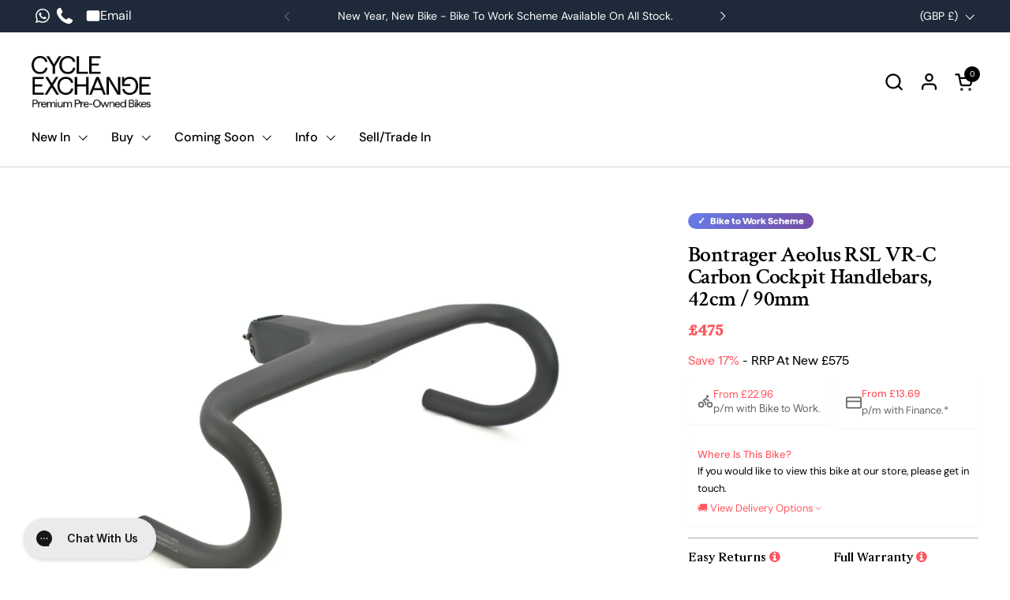

--- FILE ---
content_type: text/html; charset=utf-8
request_url: https://www.cycleexchange.co.uk/products/bontrager-aeolus-rsl-vr-c-carbon-cockpit-42cm-90mm-0
body_size: 60847
content:
<!doctype html><html id="html" class="no-js" lang="en" dir="ltr">
  <head>	
	  
    <meta charset="utf-8">
    <meta http-equiv="X-UA-Compatible" content="IE=edge,chrome=1">
    <meta name="viewport" content="width=device-width, initial-scale=1.0, height=device-height, minimum-scale=1.0">
  
<!-- Google Tag Manager -->
<script>(function(w,d,s,l,i){w[l]=w[l]||[];w[l].push({'gtm.start':
new Date().getTime(),event:'gtm.js'});var f=d.getElementsByTagName(s)[0],
j=d.createElement(s),dl=l!='dataLayer'?'&l='+l:'';j.async=true;j.src=
'https://www.googletagmanager.com/gtm.js?id='+i+dl;f.parentNode.insertBefore(j,f);
})(window,document,'script','dataLayer','GTM-TJ83Q5T');</script>
<!-- End Google Tag Manager --><link rel="shortcut icon" href="//www.cycleexchange.co.uk/cdn/shop/files/CE_Icon_CMYK_Coral.png?crop=center&height=32&v=1654776712&width=32" type="image/png" /><title>Bontrager Aeolus RSL VR-C Carbon Cockpit Handlebars, 42cm / 90mm &ndash; Cycle Exchange
</title><meta name="description" content="Bontrager Aeolus RSL VR-C Carbon Cockpit Handlebars, 42cm / 90mm">

<meta property="og:site_name" content="Cycle Exchange">
<meta property="og:url" content="https://www.cycleexchange.co.uk/products/bontrager-aeolus-rsl-vr-c-carbon-cockpit-42cm-90mm-0">
<meta property="og:title" content="Bontrager Aeolus RSL VR-C Carbon Cockpit Handlebars, 42cm / 90mm">
<meta property="og:type" content="product">
<meta property="og:description" content="Bontrager Aeolus RSL VR-C Carbon Cockpit Handlebars, 42cm / 90mm"><meta property="og:image" content="http://www.cycleexchange.co.uk/cdn/shop/files/manubrioattacco-bontrager-aeolus-rsl-vr-c.jpg?v=1685020751">
  <meta property="og:image:secure_url" content="https://www.cycleexchange.co.uk/cdn/shop/files/manubrioattacco-bontrager-aeolus-rsl-vr-c.jpg?v=1685020751">
  <meta property="og:image:width" content="1600">
  <meta property="og:image:height" content="1600"><meta property="og:price:amount" content="475">
  <meta property="og:price:currency" content="GBP"><meta name="twitter:card" content="summary_large_image">
<meta name="twitter:title" content="Bontrager Aeolus RSL VR-C Carbon Cockpit Handlebars, 42cm / 90mm">
<meta name="twitter:description" content="Bontrager Aeolus RSL VR-C Carbon Cockpit Handlebars, 42cm / 90mm"><script type="application/ld+json">
  [
    {
      "@context": "https://schema.org",
      "@type": "WebSite",
      "name": "Cycle Exchange",
      "url": "https:\/\/www.cycleexchange.co.uk"
    },
    {
      "@context": "https://schema.org",
      "@type": "Organization",
      "name": "Cycle Exchange",
      "url": "https:\/\/www.cycleexchange.co.uk"
    }
  ]
</script>

<script type="application/ld+json">
{
  "@context": "http://schema.org",
  "@type": "BreadcrumbList",
  "itemListElement": [
    {
      "@type": "ListItem",
      "position": 1,
      "name": "Home",
      "item": "https://www.cycleexchange.co.uk"
    },{
        "@type": "ListItem",
        "position": 2,
        "name": "Bontrager Aeolus RSL VR-C Carbon Cockpit Handlebars, 42cm \/ 90mm",
        "item": "https://www.cycleexchange.co.uk/products/bontrager-aeolus-rsl-vr-c-carbon-cockpit-42cm-90mm-0"
      }]
}
</script><script type="application/ld+json">
  {
    "@context": "http://schema.org",
    "@type": "Product",
    "name": "Bontrager Aeolus RSL VR-C Carbon Cockpit Handlebars, 42cm \/ 90mm",
    "url": "https:\/\/www.cycleexchange.co.uk\/products\/bontrager-aeolus-rsl-vr-c-carbon-cockpit-42cm-90mm-0",
    "offers": [{
          "@type" : "Offer","sku": "recka0MoXUZtKlZ9t","availability" : "http://schema.org/OutOfStock",
          "price" : 475.0,
          "priceCurrency" : "GBP",
          "url" : "https:\/\/www.cycleexchange.co.uk\/products\/bontrager-aeolus-rsl-vr-c-carbon-cockpit-42cm-90mm-0?variant=43828009042135"
        }
],
    "brand": {
      "@type": "Brand",
      "name": "Bontrager"
    },
    "description": "Bontrager Aeolus RSL VR-C Carbon Cockpit Handlebars, 42cm \/ 90mm",
    "category": "Handlebars","sku": "recka0MoXUZtKlZ9t",
    "image": {
      "@type": "ImageObject",
      "url": "https:\/\/www.cycleexchange.co.uk\/cdn\/shop\/files\/manubrioattacco-bontrager-aeolus-rsl-vr-c.jpg?v=1685020751",
      "image": "https:\/\/www.cycleexchange.co.uk\/cdn\/shop\/files\/manubrioattacco-bontrager-aeolus-rsl-vr-c.jpg?v=1685020751",
      "name": "Bontrager Aeolus RSL VR-C Carbon Cockpit Handlebars, 42cm \/ 90mm",
      "width": "1600",
      "height": "1600"
    }
  }
  </script><link rel="canonical" href="https://www.cycleexchange.co.uk/products/bontrager-aeolus-rsl-vr-c-carbon-cockpit-42cm-90mm-0">
  
    <link rel="preconnect" href="https://cdn.shopify.com"><link rel="preconnect" href="https://fonts.shopifycdn.com" crossorigin><link rel="preload" href="//www.cycleexchange.co.uk/cdn/fonts/crimson_text/crimsontext_n6.d11c58b421f9011d0936d781febe4f56f8a319ca.woff2" as="font" type="font/woff2" crossorigin><link rel="preload" href="//www.cycleexchange.co.uk/cdn/fonts/dm_sans/dmsans_n4.ec80bd4dd7e1a334c969c265873491ae56018d72.woff2" as="font" type="font/woff2" crossorigin><link rel="preload" href="//www.cycleexchange.co.uk/cdn/fonts/dm_sans/dmsans_n5.8a0f1984c77eb7186ceb87c4da2173ff65eb012e.woff2" as="font" type="font/woff2" crossorigin><style type="text/css">
@font-face {
  font-family: "Crimson Text";
  font-weight: 600;
  font-style: normal;
  font-display: swap;
  src: url("//www.cycleexchange.co.uk/cdn/fonts/crimson_text/crimsontext_n6.d11c58b421f9011d0936d781febe4f56f8a319ca.woff2") format("woff2"),
       url("//www.cycleexchange.co.uk/cdn/fonts/crimson_text/crimsontext_n6.bbc4929bb175b4ff0b813f2634705f8bb4561e2f.woff") format("woff");
}
@font-face {
  font-family: "DM Sans";
  font-weight: 400;
  font-style: normal;
  font-display: swap;
  src: url("//www.cycleexchange.co.uk/cdn/fonts/dm_sans/dmsans_n4.ec80bd4dd7e1a334c969c265873491ae56018d72.woff2") format("woff2"),
       url("//www.cycleexchange.co.uk/cdn/fonts/dm_sans/dmsans_n4.87bdd914d8a61247b911147ae68e754d695c58a6.woff") format("woff");
}
@font-face {
  font-family: "DM Sans";
  font-weight: 500;
  font-style: normal;
  font-display: swap;
  src: url("//www.cycleexchange.co.uk/cdn/fonts/dm_sans/dmsans_n5.8a0f1984c77eb7186ceb87c4da2173ff65eb012e.woff2") format("woff2"),
       url("//www.cycleexchange.co.uk/cdn/fonts/dm_sans/dmsans_n5.9ad2e755a89e15b3d6c53259daad5fc9609888e6.woff") format("woff");
}
@font-face {
  font-family: "DM Sans";
  font-weight: 600;
  font-style: normal;
  font-display: swap;
  src: url("//www.cycleexchange.co.uk/cdn/fonts/dm_sans/dmsans_n6.70a2453ea926d613c6a2f89af05180d14b3a7c96.woff2") format("woff2"),
       url("//www.cycleexchange.co.uk/cdn/fonts/dm_sans/dmsans_n6.355605667bef215872257574b57fc097044f7e20.woff") format("woff");
}
@font-face {
  font-family: "DM Sans";
  font-weight: 500;
  font-style: normal;
  font-display: swap;
  src: url("//www.cycleexchange.co.uk/cdn/fonts/dm_sans/dmsans_n5.8a0f1984c77eb7186ceb87c4da2173ff65eb012e.woff2") format("woff2"),
       url("//www.cycleexchange.co.uk/cdn/fonts/dm_sans/dmsans_n5.9ad2e755a89e15b3d6c53259daad5fc9609888e6.woff") format("woff");
}
@font-face {
  font-family: "DM Sans";
  font-weight: 600;
  font-style: normal;
  font-display: swap;
  src: url("//www.cycleexchange.co.uk/cdn/fonts/dm_sans/dmsans_n6.70a2453ea926d613c6a2f89af05180d14b3a7c96.woff2") format("woff2"),
       url("//www.cycleexchange.co.uk/cdn/fonts/dm_sans/dmsans_n6.355605667bef215872257574b57fc097044f7e20.woff") format("woff");
}



</style>
<style type="text/css">

  :root {

    /* Font variables */

    --font-stack-headings-primary: "Crimson Text", serif;
    --font-weight-headings-primary: 600;
    --font-style-headings-primary: normal;

    --font-stack-body-primary: "DM Sans", sans-serif;
    --font-weight-body-primary: 400;--font-weight-body-primary-bold: 600;--font-weight-body-primary-medium: 500;--font-style-body-primary: normal;

    --font-stack-body-secondary: "DM Sans", sans-serif;
    --font-weight-body-secondary: 500;--font-weight-body-secondary-bold: 600;--font-style-body-secondary: normal;

    --font-weight-menu: var(--font-weight-body-primary-medium);
    --font-weight-buttons: var(--font-weight-body-primary-medium);

    --base-headings-primary-size: 32;
    --base-headings-secondary-size: ;
    --base-headings-line: 1;
    --base-headings-spacing: -0.01em;

    --base-body-primary-size: 16;
    --base-body-secondary-size: 16;
    --base-body-line: 1.4;

    /* Color variables */

    --color-background-header: #ffffff;
    --color-text-header: #000000;
    --color-foreground-header: #fff;
    --color-borders-header: rgba(0, 0, 0, 0.15);

    --color-background-main: #FFFFFF;
    --color-secondary-background-main: rgba(0, 0, 0, 0.08);
    --color-third-background-main: rgba(0, 0, 0, 0.04);
    --color-fourth-background-main: rgba(0, 0, 0, 0.02);
    --color-opacity-background-main: rgba(255, 255, 255, 0);
    --color-text-main: #000000;
    --color-foreground-main: #fff;
    --color-secondary-text-main: rgba(0, 0, 0, 0.6);
    --color-borders-main: rgba(0, 0, 0, 0.1);
    --color-background-main-alternate: #ff575f;

    --color-background-product-card: rgba(0,0,0,0);
    --color-background-cart-card: rgba(0,0,0,0);

    --color-background-footer: #000000;
    --color-text-footer: #ffffff;
    --color-borders-footer: rgba(255, 255, 255, 0.15);

    --color-borders-forms-primary: rgba(0, 0, 0, 0.3);
    --color-borders-forms-secondary: rgba(0, 0, 0, 0.6);

    /* Borders */

    --border-width-cards: px;
    --border-radius-cards: 0px;
    --border-width-buttons: 1px;
    --border-radius-buttons: 15px;
    --border-width-forms: 1px;
    --border-radius-forms: 15px;
    --border-radius-widgets: 10px;
    --border-radius-product-card: 0px;

    /* Layout */
    
    --theme-max-width: 1500px;
    --grid-gap-original-base: 32px;
    --container-vertical-space-base: 70px;
    --image-fit-padding: 10%;

  }

  .facets--horiz .facets__summary, #main select, .sidebar select {
    background-image: url('data:image/svg+xml;utf8,<svg fill="none" height="7" viewBox="0 0 12 7" width="12" xmlns="http://www.w3.org/2000/svg"><g fill="%23000000"><path d="m1.2334.554688 5.65685 5.656852-.7071.70711-5.656858-5.65686z"/><path d="m11.8252 1.26221-5.65686 5.65685-.70711-.70711 5.65687-5.65685z"/></g></svg>');
  }

  .star-rating__stars {
    background-image: url('data:image/svg+xml;utf8,<svg width="20" height="14" viewBox="0 0 14 13" fill="rgba%280%2C+0%2C+0%2C+0.1%29" xmlns="http://www.w3.org/2000/svg"><path d="m7 0 1.572 4.837h5.085l-4.114 2.99 1.572 4.836L7 9.673l-4.114 2.99 1.571-4.837-4.114-2.99h5.085L7 0Z" stroke="rgba%280%2C+0%2C+0%2C+0.1%29" stroke-width="0"/></svg>');
  }
  .star-rating__stars-active {
    background-image: url('data:image/svg+xml;utf8,<svg width="20" height="13" viewBox="0 0 14 13" fill="none" xmlns="http://www.w3.org/2000/svg"><path d="m7 0 1.572 4.837h5.085l-4.114 2.99 1.572 4.836L7 9.673l-4.114 2.99 1.571-4.837-4.114-2.99h5.085L7 0Z" fill="%23000000" stroke-width="0"/></svg>');
  }

  

</style>

<style id="root-height">
  :root {
    --window-height: 100vh;
  }
</style><link href="//www.cycleexchange.co.uk/cdn/shop/t/82/assets/theme.css?v=115632182205926650821765447114" as="style" rel="preload"><link href="//www.cycleexchange.co.uk/cdn/shop/t/82/assets/section-header.css?v=161881130270077988511765447114" as="style" rel="preload"><link href="//www.cycleexchange.co.uk/cdn/shop/t/82/assets/component-product-item.css?v=94746316285047237571765447114" as="style" rel="preload"><link href="//www.cycleexchange.co.uk/cdn/shop/t/82/assets/component-product-variants.css?v=181504290109420163051765447114" as="style" rel="preload"><link href="//www.cycleexchange.co.uk/cdn/shop/t/82/assets/section-main-product.css?v=79762386247494223951765447113" as="style" rel="preload"><link rel="stylesheet" href="https://cdnjs.cloudflare.com/ajax/libs/font-awesome/4.7.0/css/font-awesome.min.css">
    
    <link href="//www.cycleexchange.co.uk/cdn/shop/t/82/assets/theme.css?v=115632182205926650821765447114" rel="stylesheet" type="text/css" media="all" />
    <link href="//www.cycleexchange.co.uk/cdn/shop/t/82/assets/custom-dev.css?v=49068537409076783661765447114" rel="stylesheet" type="text/css" media="all" />
    <link href="//www.cycleexchange.co.uk/cdn/shop/t/82/assets/custom.css?v=12550382825170874411765447116" rel="stylesheet" type="text/css" media="all" />
    <link href="//www.cycleexchange.co.uk/cdn/shop/t/82/assets/custom-responsive.css?v=143532661313796289131765447114" rel="stylesheet" type="text/css" media="all" />
    <link href="//www.cycleexchange.co.uk/cdn/shop/t/82/assets/styles.scss.css?v=84905959614342013501765447138" rel="stylesheet" type="text/css" media="all" />
    <script>window.performance && window.performance.mark && window.performance.mark('shopify.content_for_header.start');</script><meta name="google-site-verification" content="C0gzOcPc9cMKTF87SFP8f2JD4kCsqCGd3Amd9yFHRSw">
<meta name="facebook-domain-verification" content="t5nqr5qbr9uzi7mw7on6pu2sttjsli">
<meta id="shopify-digital-wallet" name="shopify-digital-wallet" content="/2179868/digital_wallets/dialog">
<meta name="shopify-checkout-api-token" content="05a0c6aefaee7bdc5524d0909630887c">
<meta id="in-context-paypal-metadata" data-shop-id="2179868" data-venmo-supported="false" data-environment="production" data-locale="en_US" data-paypal-v4="true" data-currency="GBP">
<link rel="alternate" type="application/json+oembed" href="https://www.cycleexchange.co.uk/products/bontrager-aeolus-rsl-vr-c-carbon-cockpit-42cm-90mm-0.oembed">
<script async="async" src="/checkouts/internal/preloads.js?locale=en-GB"></script>
<link rel="preconnect" href="https://shop.app" crossorigin="anonymous">
<script async="async" src="https://shop.app/checkouts/internal/preloads.js?locale=en-GB&shop_id=2179868" crossorigin="anonymous"></script>
<script id="apple-pay-shop-capabilities" type="application/json">{"shopId":2179868,"countryCode":"GB","currencyCode":"GBP","merchantCapabilities":["supports3DS"],"merchantId":"gid:\/\/shopify\/Shop\/2179868","merchantName":"Cycle Exchange","requiredBillingContactFields":["postalAddress","email"],"requiredShippingContactFields":["postalAddress","email"],"shippingType":"shipping","supportedNetworks":["visa","maestro","masterCard","amex","discover","elo"],"total":{"type":"pending","label":"Cycle Exchange","amount":"1.00"},"shopifyPaymentsEnabled":true,"supportsSubscriptions":true}</script>
<script id="shopify-features" type="application/json">{"accessToken":"05a0c6aefaee7bdc5524d0909630887c","betas":["rich-media-storefront-analytics"],"domain":"www.cycleexchange.co.uk","predictiveSearch":true,"shopId":2179868,"locale":"en"}</script>
<script>var Shopify = Shopify || {};
Shopify.shop = "cycle-exchange.myshopify.com";
Shopify.locale = "en";
Shopify.currency = {"active":"GBP","rate":"1.0"};
Shopify.country = "GB";
Shopify.theme = {"name":"Account Update Dec 25","id":187189723513,"schema_name":"Combine","schema_version":"2.2.1","theme_store_id":null,"role":"main"};
Shopify.theme.handle = "null";
Shopify.theme.style = {"id":null,"handle":null};
Shopify.cdnHost = "www.cycleexchange.co.uk/cdn";
Shopify.routes = Shopify.routes || {};
Shopify.routes.root = "/";</script>
<script type="module">!function(o){(o.Shopify=o.Shopify||{}).modules=!0}(window);</script>
<script>!function(o){function n(){var o=[];function n(){o.push(Array.prototype.slice.apply(arguments))}return n.q=o,n}var t=o.Shopify=o.Shopify||{};t.loadFeatures=n(),t.autoloadFeatures=n()}(window);</script>
<script>
  window.ShopifyPay = window.ShopifyPay || {};
  window.ShopifyPay.apiHost = "shop.app\/pay";
  window.ShopifyPay.redirectState = null;
</script>
<script id="shop-js-analytics" type="application/json">{"pageType":"product"}</script>
<script defer="defer" async type="module" src="//www.cycleexchange.co.uk/cdn/shopifycloud/shop-js/modules/v2/client.init-shop-cart-sync_C5BV16lS.en.esm.js"></script>
<script defer="defer" async type="module" src="//www.cycleexchange.co.uk/cdn/shopifycloud/shop-js/modules/v2/chunk.common_CygWptCX.esm.js"></script>
<script type="module">
  await import("//www.cycleexchange.co.uk/cdn/shopifycloud/shop-js/modules/v2/client.init-shop-cart-sync_C5BV16lS.en.esm.js");
await import("//www.cycleexchange.co.uk/cdn/shopifycloud/shop-js/modules/v2/chunk.common_CygWptCX.esm.js");

  window.Shopify.SignInWithShop?.initShopCartSync?.({"fedCMEnabled":true,"windoidEnabled":true});

</script>
<script>
  window.Shopify = window.Shopify || {};
  if (!window.Shopify.featureAssets) window.Shopify.featureAssets = {};
  window.Shopify.featureAssets['shop-js'] = {"shop-cart-sync":["modules/v2/client.shop-cart-sync_ZFArdW7E.en.esm.js","modules/v2/chunk.common_CygWptCX.esm.js"],"init-fed-cm":["modules/v2/client.init-fed-cm_CmiC4vf6.en.esm.js","modules/v2/chunk.common_CygWptCX.esm.js"],"shop-button":["modules/v2/client.shop-button_tlx5R9nI.en.esm.js","modules/v2/chunk.common_CygWptCX.esm.js"],"shop-cash-offers":["modules/v2/client.shop-cash-offers_DOA2yAJr.en.esm.js","modules/v2/chunk.common_CygWptCX.esm.js","modules/v2/chunk.modal_D71HUcav.esm.js"],"init-windoid":["modules/v2/client.init-windoid_sURxWdc1.en.esm.js","modules/v2/chunk.common_CygWptCX.esm.js"],"shop-toast-manager":["modules/v2/client.shop-toast-manager_ClPi3nE9.en.esm.js","modules/v2/chunk.common_CygWptCX.esm.js"],"init-shop-email-lookup-coordinator":["modules/v2/client.init-shop-email-lookup-coordinator_B8hsDcYM.en.esm.js","modules/v2/chunk.common_CygWptCX.esm.js"],"init-shop-cart-sync":["modules/v2/client.init-shop-cart-sync_C5BV16lS.en.esm.js","modules/v2/chunk.common_CygWptCX.esm.js"],"avatar":["modules/v2/client.avatar_BTnouDA3.en.esm.js"],"pay-button":["modules/v2/client.pay-button_FdsNuTd3.en.esm.js","modules/v2/chunk.common_CygWptCX.esm.js"],"init-customer-accounts":["modules/v2/client.init-customer-accounts_DxDtT_ad.en.esm.js","modules/v2/client.shop-login-button_C5VAVYt1.en.esm.js","modules/v2/chunk.common_CygWptCX.esm.js","modules/v2/chunk.modal_D71HUcav.esm.js"],"init-shop-for-new-customer-accounts":["modules/v2/client.init-shop-for-new-customer-accounts_ChsxoAhi.en.esm.js","modules/v2/client.shop-login-button_C5VAVYt1.en.esm.js","modules/v2/chunk.common_CygWptCX.esm.js","modules/v2/chunk.modal_D71HUcav.esm.js"],"shop-login-button":["modules/v2/client.shop-login-button_C5VAVYt1.en.esm.js","modules/v2/chunk.common_CygWptCX.esm.js","modules/v2/chunk.modal_D71HUcav.esm.js"],"init-customer-accounts-sign-up":["modules/v2/client.init-customer-accounts-sign-up_CPSyQ0Tj.en.esm.js","modules/v2/client.shop-login-button_C5VAVYt1.en.esm.js","modules/v2/chunk.common_CygWptCX.esm.js","modules/v2/chunk.modal_D71HUcav.esm.js"],"shop-follow-button":["modules/v2/client.shop-follow-button_Cva4Ekp9.en.esm.js","modules/v2/chunk.common_CygWptCX.esm.js","modules/v2/chunk.modal_D71HUcav.esm.js"],"checkout-modal":["modules/v2/client.checkout-modal_BPM8l0SH.en.esm.js","modules/v2/chunk.common_CygWptCX.esm.js","modules/v2/chunk.modal_D71HUcav.esm.js"],"lead-capture":["modules/v2/client.lead-capture_Bi8yE_yS.en.esm.js","modules/v2/chunk.common_CygWptCX.esm.js","modules/v2/chunk.modal_D71HUcav.esm.js"],"shop-login":["modules/v2/client.shop-login_D6lNrXab.en.esm.js","modules/v2/chunk.common_CygWptCX.esm.js","modules/v2/chunk.modal_D71HUcav.esm.js"],"payment-terms":["modules/v2/client.payment-terms_CZxnsJam.en.esm.js","modules/v2/chunk.common_CygWptCX.esm.js","modules/v2/chunk.modal_D71HUcav.esm.js"]};
</script>
<script>(function() {
  var isLoaded = false;
  function asyncLoad() {
    if (isLoaded) return;
    isLoaded = true;
    var urls = ["https:\/\/ecommplugins-scripts.trustpilot.com\/v2.1\/js\/header.min.js?settings=eyJrZXkiOiJnd0w1UU1SeHZJeDFwYVBMIiwicyI6Im5vbmUifQ==\u0026v=2.5\u0026shop=cycle-exchange.myshopify.com","https:\/\/ecommplugins-trustboxsettings.trustpilot.com\/cycle-exchange.myshopify.com.js?settings=1708531430834\u0026shop=cycle-exchange.myshopify.com","https:\/\/str.rise-ai.com\/?shop=cycle-exchange.myshopify.com","https:\/\/strn.rise-ai.com\/?shop=cycle-exchange.myshopify.com","https:\/\/widget.trustpilot.com\/bootstrap\/v5\/tp.widget.sync.bootstrap.min.js?shop=cycle-exchange.myshopify.com","https:\/\/config.gorgias.chat\/bundle-loader\/01GYCCBC9NHKDFRT014VXBJ5PN?source=shopify1click\u0026shop=cycle-exchange.myshopify.com","https:\/\/geostock.nyc3.digitaloceanspaces.com\/js\/inventoryLocation.js?shop=cycle-exchange.myshopify.com","https:\/\/searchanise-ef84.kxcdn.com\/widgets\/shopify\/init.js?a=9c9U8w7i7D\u0026shop=cycle-exchange.myshopify.com","https:\/\/api-eu1.hubapi.com\/scriptloader\/v1\/147132158.js?shop=cycle-exchange.myshopify.com","https:\/\/cdn.9gtb.com\/loader.js?g_cvt_id=f54ed6a3-789b-4edb-b853-d281c1968ee9\u0026shop=cycle-exchange.myshopify.com","https:\/\/s3.eu-west-1.amazonaws.com\/production-klarna-il-shopify-osm\/0b7fe7c4a98ef8166eeafee767bc667686567a25\/cycle-exchange.myshopify.com-1765447150597.js?shop=cycle-exchange.myshopify.com"];
    for (var i = 0; i < urls.length; i++) {
      var s = document.createElement('script');
      s.type = 'text/javascript';
      s.async = true;
      s.src = urls[i];
      var x = document.getElementsByTagName('script')[0];
      x.parentNode.insertBefore(s, x);
    }
  };
  if(window.attachEvent) {
    window.attachEvent('onload', asyncLoad);
  } else {
    window.addEventListener('load', asyncLoad, false);
  }
})();</script>
<script id="__st">var __st={"a":2179868,"offset":0,"reqid":"66635e4e-a264-43b0-bd42-93236684912e-1768634469","pageurl":"www.cycleexchange.co.uk\/products\/bontrager-aeolus-rsl-vr-c-carbon-cockpit-42cm-90mm-0","u":"583858d81f08","p":"product","rtyp":"product","rid":7966033117399};</script>
<script>window.ShopifyPaypalV4VisibilityTracking = true;</script>
<script id="captcha-bootstrap">!function(){'use strict';const t='contact',e='account',n='new_comment',o=[[t,t],['blogs',n],['comments',n],[t,'customer']],c=[[e,'customer_login'],[e,'guest_login'],[e,'recover_customer_password'],[e,'create_customer']],r=t=>t.map((([t,e])=>`form[action*='/${t}']:not([data-nocaptcha='true']) input[name='form_type'][value='${e}']`)).join(','),a=t=>()=>t?[...document.querySelectorAll(t)].map((t=>t.form)):[];function s(){const t=[...o],e=r(t);return a(e)}const i='password',u='form_key',d=['recaptcha-v3-token','g-recaptcha-response','h-captcha-response',i],f=()=>{try{return window.sessionStorage}catch{return}},m='__shopify_v',_=t=>t.elements[u];function p(t,e,n=!1){try{const o=window.sessionStorage,c=JSON.parse(o.getItem(e)),{data:r}=function(t){const{data:e,action:n}=t;return t[m]||n?{data:e,action:n}:{data:t,action:n}}(c);for(const[e,n]of Object.entries(r))t.elements[e]&&(t.elements[e].value=n);n&&o.removeItem(e)}catch(o){console.error('form repopulation failed',{error:o})}}const l='form_type',E='cptcha';function T(t){t.dataset[E]=!0}const w=window,h=w.document,L='Shopify',v='ce_forms',y='captcha';let A=!1;((t,e)=>{const n=(g='f06e6c50-85a8-45c8-87d0-21a2b65856fe',I='https://cdn.shopify.com/shopifycloud/storefront-forms-hcaptcha/ce_storefront_forms_captcha_hcaptcha.v1.5.2.iife.js',D={infoText:'Protected by hCaptcha',privacyText:'Privacy',termsText:'Terms'},(t,e,n)=>{const o=w[L][v],c=o.bindForm;if(c)return c(t,g,e,D).then(n);var r;o.q.push([[t,g,e,D],n]),r=I,A||(h.body.append(Object.assign(h.createElement('script'),{id:'captcha-provider',async:!0,src:r})),A=!0)});var g,I,D;w[L]=w[L]||{},w[L][v]=w[L][v]||{},w[L][v].q=[],w[L][y]=w[L][y]||{},w[L][y].protect=function(t,e){n(t,void 0,e),T(t)},Object.freeze(w[L][y]),function(t,e,n,w,h,L){const[v,y,A,g]=function(t,e,n){const i=e?o:[],u=t?c:[],d=[...i,...u],f=r(d),m=r(i),_=r(d.filter((([t,e])=>n.includes(e))));return[a(f),a(m),a(_),s()]}(w,h,L),I=t=>{const e=t.target;return e instanceof HTMLFormElement?e:e&&e.form},D=t=>v().includes(t);t.addEventListener('submit',(t=>{const e=I(t);if(!e)return;const n=D(e)&&!e.dataset.hcaptchaBound&&!e.dataset.recaptchaBound,o=_(e),c=g().includes(e)&&(!o||!o.value);(n||c)&&t.preventDefault(),c&&!n&&(function(t){try{if(!f())return;!function(t){const e=f();if(!e)return;const n=_(t);if(!n)return;const o=n.value;o&&e.removeItem(o)}(t);const e=Array.from(Array(32),(()=>Math.random().toString(36)[2])).join('');!function(t,e){_(t)||t.append(Object.assign(document.createElement('input'),{type:'hidden',name:u})),t.elements[u].value=e}(t,e),function(t,e){const n=f();if(!n)return;const o=[...t.querySelectorAll(`input[type='${i}']`)].map((({name:t})=>t)),c=[...d,...o],r={};for(const[a,s]of new FormData(t).entries())c.includes(a)||(r[a]=s);n.setItem(e,JSON.stringify({[m]:1,action:t.action,data:r}))}(t,e)}catch(e){console.error('failed to persist form',e)}}(e),e.submit())}));const S=(t,e)=>{t&&!t.dataset[E]&&(n(t,e.some((e=>e===t))),T(t))};for(const o of['focusin','change'])t.addEventListener(o,(t=>{const e=I(t);D(e)&&S(e,y())}));const B=e.get('form_key'),M=e.get(l),P=B&&M;t.addEventListener('DOMContentLoaded',(()=>{const t=y();if(P)for(const e of t)e.elements[l].value===M&&p(e,B);[...new Set([...A(),...v().filter((t=>'true'===t.dataset.shopifyCaptcha))])].forEach((e=>S(e,t)))}))}(h,new URLSearchParams(w.location.search),n,t,e,['guest_login'])})(!0,!0)}();</script>
<script integrity="sha256-4kQ18oKyAcykRKYeNunJcIwy7WH5gtpwJnB7kiuLZ1E=" data-source-attribution="shopify.loadfeatures" defer="defer" src="//www.cycleexchange.co.uk/cdn/shopifycloud/storefront/assets/storefront/load_feature-a0a9edcb.js" crossorigin="anonymous"></script>
<script crossorigin="anonymous" defer="defer" src="//www.cycleexchange.co.uk/cdn/shopifycloud/storefront/assets/shopify_pay/storefront-65b4c6d7.js?v=20250812"></script>
<script data-source-attribution="shopify.dynamic_checkout.dynamic.init">var Shopify=Shopify||{};Shopify.PaymentButton=Shopify.PaymentButton||{isStorefrontPortableWallets:!0,init:function(){window.Shopify.PaymentButton.init=function(){};var t=document.createElement("script");t.src="https://www.cycleexchange.co.uk/cdn/shopifycloud/portable-wallets/latest/portable-wallets.en.js",t.type="module",document.head.appendChild(t)}};
</script>
<script data-source-attribution="shopify.dynamic_checkout.buyer_consent">
  function portableWalletsHideBuyerConsent(e){var t=document.getElementById("shopify-buyer-consent"),n=document.getElementById("shopify-subscription-policy-button");t&&n&&(t.classList.add("hidden"),t.setAttribute("aria-hidden","true"),n.removeEventListener("click",e))}function portableWalletsShowBuyerConsent(e){var t=document.getElementById("shopify-buyer-consent"),n=document.getElementById("shopify-subscription-policy-button");t&&n&&(t.classList.remove("hidden"),t.removeAttribute("aria-hidden"),n.addEventListener("click",e))}window.Shopify?.PaymentButton&&(window.Shopify.PaymentButton.hideBuyerConsent=portableWalletsHideBuyerConsent,window.Shopify.PaymentButton.showBuyerConsent=portableWalletsShowBuyerConsent);
</script>
<script data-source-attribution="shopify.dynamic_checkout.cart.bootstrap">document.addEventListener("DOMContentLoaded",(function(){function t(){return document.querySelector("shopify-accelerated-checkout-cart, shopify-accelerated-checkout")}if(t())Shopify.PaymentButton.init();else{new MutationObserver((function(e,n){t()&&(Shopify.PaymentButton.init(),n.disconnect())})).observe(document.body,{childList:!0,subtree:!0})}}));
</script>
<link id="shopify-accelerated-checkout-styles" rel="stylesheet" media="screen" href="https://www.cycleexchange.co.uk/cdn/shopifycloud/portable-wallets/latest/accelerated-checkout-backwards-compat.css" crossorigin="anonymous">
<style id="shopify-accelerated-checkout-cart">
        #shopify-buyer-consent {
  margin-top: 1em;
  display: inline-block;
  width: 100%;
}

#shopify-buyer-consent.hidden {
  display: none;
}

#shopify-subscription-policy-button {
  background: none;
  border: none;
  padding: 0;
  text-decoration: underline;
  font-size: inherit;
  cursor: pointer;
}

#shopify-subscription-policy-button::before {
  box-shadow: none;
}

      </style>

<script>window.performance && window.performance.mark && window.performance.mark('shopify.content_for_header.end');</script>
  
    <script>
  
      /* js helpers */
      const debounce = (fn, wait) => {
        let t;
        return (...args) => {
          clearTimeout(t);
          t = setTimeout(() => fn.apply(this, args), wait);
        };
      }
      window.KEYCODES = {
        TAB: 9,
        ESC: 27,
        DOWN: 40,
        RIGHT: 39,
        UP: 38,
        LEFT: 37,
        RETURN: 13
      };
  
      /* background image sizes */
      const rbi = [];
      const rbiSetSize = (img) => {
        if ( img.offsetWidth / img.dataset.ratio < img.offsetHeight ) {
          img.setAttribute('sizes', `${Math.ceil(img.offsetHeight * img.dataset.ratio)}px`);
        } else {
          img.setAttribute('sizes', `${Math.ceil(img.offsetWidth)}px`);
        }
      }
      window.addEventListener('resize', debounce(()=>{
        for ( let img of rbi ) {
          rbiSetSize(img);
        }
      }, 250));
  
      /* lazy looad images reveal effect */
      const imageReveal = new IntersectionObserver((entries, observer)=>{
        entries.forEach(entry=>{
          if ( entry.isIntersecting ) {
            setTimeout(()=>{
              entry.target.classList.remove('lazy-image--to-reveal');
            }, 500);
            entry.target.classList.add('lazy-image--revealed');
            observer.unobserve(entry.target);
          }
        });
      }, {rootMargin: '20px 0px 0px 0px'});

    </script><noscript>
      <link rel="stylesheet" href="//www.cycleexchange.co.uk/cdn/shop/t/82/assets/theme-noscript.css?v=179842145173141752951765447114">
    </noscript>

    <script src="https://code.jquery.com/jquery-3.7.0.min.js" integrity="sha256-2Pmvv0kuTBOenSvLm6bvfBSSHrUJ+3A7x6P5Ebd07/g=" crossorigin="anonymous"></script>
    <script src="https://cdn.jsdelivr.net/npm/@fancyapps/ui@5.0/dist/fancybox/fancybox.umd.js"></script>
    <link rel="stylesheet" href="https://cdn.jsdelivr.net/npm/@fancyapps/ui@5.0/dist/fancybox/fancybox.css" />
    <script src="//www.cycleexchange.co.uk/cdn/shop/t/82/assets/custom.js?v=60585763930149289291765447115" type="text/javascript"></script>


  <!-- BEGIN app block: shopify://apps/pandectes-gdpr/blocks/banner/58c0baa2-6cc1-480c-9ea6-38d6d559556a -->
  
    
      <!-- TCF is active, scripts are loaded above -->
      
        <script>
          if (!window.PandectesRulesSettings) {
            window.PandectesRulesSettings = {"store":{"id":2179868,"adminMode":false,"headless":false,"storefrontRootDomain":"","checkoutRootDomain":"","storefrontAccessToken":""},"banner":{"revokableTrigger":true,"cookiesBlockedByDefault":"7","hybridStrict":false,"isActive":true},"geolocation":{"auOnly":false,"brOnly":false,"caOnly":false,"chOnly":false,"euOnly":true,"jpOnly":false,"nzOnly":false,"quOnly":false,"thOnly":false,"zaOnly":false,"canadaOnly":false,"canadaLaw25":false,"canadaPipeda":false,"globalVisibility":false},"blocker":{"isActive":false,"googleConsentMode":{"isActive":false,"id":"GTM-TJ83Q5T","analyticsId":"","onlyGtm":true,"adwordsId":"","adStorageCategory":4,"analyticsStorageCategory":2,"functionalityStorageCategory":1,"personalizationStorageCategory":1,"securityStorageCategory":0,"customEvent":true,"redactData":false,"urlPassthrough":false,"dataLayerProperty":"dataLayer","waitForUpdate":500,"useNativeChannel":true,"debugMode":true},"facebookPixel":{"isActive":false,"id":"207257241214925","ldu":false},"microsoft":{"isActive":false,"uetTags":""},"clarity":{"isActive":true,"id":"qif69kzzpe"},"rakuten":{"isActive":false,"cmp":false,"ccpa":false},"gpcIsActive":true,"klaviyoIsActive":true,"defaultBlocked":7,"patterns":{"whiteList":[],"blackList":{"1":[],"2":[],"4":[],"8":[]},"iframesWhiteList":[],"iframesBlackList":{"1":[],"2":[],"4":[],"8":[]},"beaconsWhiteList":[],"beaconsBlackList":{"1":[],"2":[],"4":[],"8":[]}}}};
            const rulesScript = document.createElement('script');
            window.PandectesRulesSettings.auto = true;
            rulesScript.src = "https://cdn.shopify.com/extensions/019bcaca-2a7e-799d-b8a2-db0246deb318/gdpr-226/assets/pandectes-rules.js";
            const firstChild = document.head.firstChild;
            document.head.insertBefore(rulesScript, firstChild);
          }
        </script>
      
      <script>
        
          window.PandectesSettings = {"store":{"id":2179868,"plan":"premium","theme":"CE Combine 24 Novuna Finance","primaryLocale":"en","adminMode":false,"headless":false,"storefrontRootDomain":"","checkoutRootDomain":"","storefrontAccessToken":""},"tsPublished":1761931819,"declaration":{"declDays":"","declName":"","declPath":"","declType":"","isActive":false,"showType":true,"declHours":"","declWeeks":"","declYears":"","declDomain":"","declMonths":"","declMinutes":"","declPurpose":"","declSeconds":"","declSession":"","showPurpose":false,"declProvider":"","showProvider":true,"declIntroText":"","declRetention":"","declFirstParty":"","declThirdParty":"","showDateGenerated":true},"language":{"unpublished":[],"languageMode":"Single","fallbackLanguage":"en","languageDetection":"locale","languagesSupported":[]},"texts":{"managed":{"headerText":{"en":"We respect your privacy"},"consentText":{"en":"We use cookies to ensure you get the best experience."},"linkText":{"en":"Learn more"},"imprintText":{"en":"Imprint"},"googleLinkText":{"en":"Google's Privacy Terms"},"allowButtonText":{"en":"Accept"},"denyButtonText":{"en":"Decline"},"dismissButtonText":{"en":"Ok"},"leaveSiteButtonText":{"en":"Leave this site"},"preferencesButtonText":{"en":"Preferences"},"cookiePolicyText":{"en":"Cookie policy"},"preferencesPopupTitleText":{"en":"Manage consent preferences"},"preferencesPopupIntroText":{"en":"We use cookies to optimize website functionality, analyze the performance, and provide personalized experience to you. Some cookies are essential to make the website operate and function correctly. Those cookies cannot be disabled. In this window you can manage your preference of cookies."},"preferencesPopupSaveButtonText":{"en":"Save preferences"},"preferencesPopupCloseButtonText":{"en":"Close"},"preferencesPopupAcceptAllButtonText":{"en":"Accept all"},"preferencesPopupRejectAllButtonText":{"en":"Reject all"},"cookiesDetailsText":{"en":"Cookies details"},"preferencesPopupAlwaysAllowedText":{"en":"Always allowed"},"accessSectionParagraphText":{"en":"You have the right to request access to your data at any time."},"accessSectionTitleText":{"en":"Data portability"},"accessSectionAccountInfoActionText":{"en":"Personal data"},"accessSectionDownloadReportActionText":{"en":"Request export"},"accessSectionGDPRRequestsActionText":{"en":"Data subject requests"},"accessSectionOrdersRecordsActionText":{"en":"Orders"},"rectificationSectionParagraphText":{"en":"You have the right to request your data to be updated whenever you think it is appropriate."},"rectificationSectionTitleText":{"en":"Data Rectification"},"rectificationCommentPlaceholder":{"en":"Describe what you want to be updated"},"rectificationCommentValidationError":{"en":"Comment is required"},"rectificationSectionEditAccountActionText":{"en":"Request an update"},"erasureSectionTitleText":{"en":"Right to be forgotten"},"erasureSectionParagraphText":{"en":"You have the right to ask all your data to be erased. After that, you will no longer be able to access your account."},"erasureSectionRequestDeletionActionText":{"en":"Request personal data deletion"},"consentDate":{"en":"Consent date"},"consentId":{"en":"Consent ID"},"consentSectionChangeConsentActionText":{"en":"Change consent preference"},"consentSectionConsentedText":{"en":"You consented to the cookies policy of this website on"},"consentSectionNoConsentText":{"en":"You have not consented to the cookies policy of this website."},"consentSectionTitleText":{"en":"Your cookie consent"},"consentStatus":{"en":"Consent preference"},"confirmationFailureMessage":{"en":"Your request was not verified. Please try again and if problem persists, contact store owner for assistance"},"confirmationFailureTitle":{"en":"A problem occurred"},"confirmationSuccessMessage":{"en":"We will soon get back to you as to your request."},"confirmationSuccessTitle":{"en":"Your request is verified"},"guestsSupportEmailFailureMessage":{"en":"Your request was not submitted. Please try again and if problem persists, contact store owner for assistance."},"guestsSupportEmailFailureTitle":{"en":"A problem occurred"},"guestsSupportEmailPlaceholder":{"en":"E-mail address"},"guestsSupportEmailSuccessMessage":{"en":"If you are registered as a customer of this store, you will soon receive an email with instructions on how to proceed."},"guestsSupportEmailSuccessTitle":{"en":"Thank you for your request"},"guestsSupportEmailValidationError":{"en":"Email is not valid"},"guestsSupportInfoText":{"en":"Please login with your customer account to further proceed."},"submitButton":{"en":"Submit"},"submittingButton":{"en":"Submitting..."},"cancelButton":{"en":"Cancel"},"declIntroText":{"en":"We use cookies to optimize website functionality, analyze the performance, and provide personalized experience to you. Some cookies are essential to make the website operate and function correctly. Those cookies cannot be disabled. In this window you can manage your preference of cookies."},"declName":{"en":"Name"},"declPurpose":{"en":"Purpose"},"declType":{"en":"Type"},"declRetention":{"en":"Retention"},"declProvider":{"en":"Provider"},"declFirstParty":{"en":"First-party"},"declThirdParty":{"en":"Third-party"},"declSeconds":{"en":"seconds"},"declMinutes":{"en":"minutes"},"declHours":{"en":"hours"},"declDays":{"en":"days"},"declWeeks":{"en":"week(s)"},"declMonths":{"en":"months"},"declYears":{"en":"years"},"declSession":{"en":"Session"},"declDomain":{"en":"Domain"},"declPath":{"en":"Path"}},"categories":{"strictlyNecessaryCookiesTitleText":{"en":"Strictly necessary cookies"},"strictlyNecessaryCookiesDescriptionText":{"en":"These cookies are essential in order to enable you to move around the website and use its features, such as accessing secure areas of the website. The website cannot function properly without these cookies."},"functionalityCookiesTitleText":{"en":"Functional cookies"},"functionalityCookiesDescriptionText":{"en":"These cookies enable the site to provide enhanced functionality and personalisation. They may be set by us or by third party providers whose services we have added to our pages. If you do not allow these cookies then some or all of these services may not function properly."},"performanceCookiesTitleText":{"en":"Performance cookies"},"performanceCookiesDescriptionText":{"en":"These cookies enable us to monitor and improve the performance of our website. For example, they allow us to count visits, identify traffic sources and see which parts of the site are most popular."},"targetingCookiesTitleText":{"en":"Targeting cookies"},"targetingCookiesDescriptionText":{"en":"These cookies may be set through our site by our advertising partners. They may be used by those companies to build a profile of your interests and show you relevant adverts on other sites.    They do not store directly personal information, but are based on uniquely identifying your browser and internet device. If you do not allow these cookies, you will experience less targeted advertising."},"unclassifiedCookiesTitleText":{"en":"Unclassified cookies"},"unclassifiedCookiesDescriptionText":{"en":"Unclassified cookies are cookies that we are in the process of classifying, together with the providers of individual cookies."}},"auto":{}},"library":{"previewMode":false,"fadeInTimeout":0,"defaultBlocked":7,"showLink":true,"showImprintLink":false,"showGoogleLink":false,"enabled":true,"cookie":{"expiryDays":365,"secure":true,"domain":""},"dismissOnScroll":false,"dismissOnWindowClick":false,"dismissOnTimeout":false,"palette":{"popup":{"background":"#FFFFFF","backgroundForCalculations":{"a":1,"b":255,"g":255,"r":255},"text":"#000000"},"button":{"background":"#000000","backgroundForCalculations":{"a":1,"b":0,"g":0,"r":0},"text":"#FFFFFF","textForCalculation":{"a":1,"b":255,"g":255,"r":255},"border":"transparent"}},"content":{"href":"/policies/privacy-policy","imprintHref":"","close":"&#10005;","target":"","logo":"<img class=\"cc-banner-logo\" style=\"max-height: 40px;\" src=\"https://cycle-exchange.myshopify.com/cdn/shop/files/pandectes-banner-logo.png\" alt=\"Cookie banner\" />"},"window":"<div role=\"dialog\" aria-label=\"{{header}}\" aria-describedby=\"cookieconsent:desc\" id=\"pandectes-banner\" class=\"cc-window-wrapper cc-overlay-wrapper\"><div class=\"pd-cookie-banner-window cc-window {{classes}}\">{{children}}</div></div>","compliance":{"custom":"<div class=\"cc-compliance cc-highlight\">{{preferences}}{{allow}}</div>"},"type":"custom","layouts":{"basic":"{{logo}}{{messagelink}}{{compliance}}{{close}}"},"position":"overlay","theme":"block","revokable":false,"animateRevokable":false,"revokableReset":false,"revokableLogoUrl":"https://cycle-exchange.myshopify.com/cdn/shop/files/pandectes-reopen-logo.png","revokablePlacement":"bottom-left","revokableMarginHorizontal":15,"revokableMarginVertical":15,"static":false,"autoAttach":true,"hasTransition":true,"blacklistPage":[""],"elements":{"close":"<button aria-label=\"\" type=\"button\" class=\"cc-close\">{{close}}</button>","dismiss":"<button type=\"button\" class=\"cc-btn cc-btn-decision cc-dismiss\">{{dismiss}}</button>","allow":"<button type=\"button\" class=\"cc-btn cc-btn-decision cc-allow\">{{allow}}</button>","deny":"<button type=\"button\" class=\"cc-btn cc-btn-decision cc-deny\">{{deny}}</button>","preferences":"<button type=\"button\" class=\"cc-btn cc-settings\" aria-controls=\"pd-cp-preferences\" onclick=\"Pandectes.fn.openPreferences()\">{{preferences}}</button>"}},"geolocation":{"auOnly":false,"brOnly":false,"caOnly":false,"chOnly":false,"euOnly":true,"jpOnly":false,"nzOnly":false,"quOnly":false,"thOnly":false,"zaOnly":false,"canadaOnly":false,"canadaLaw25":false,"canadaPipeda":false,"globalVisibility":false},"dsr":{"guestsSupport":false,"accessSectionDownloadReportAuto":false},"banner":{"resetTs":1760956108,"extraCss":"        .cc-banner-logo {max-width: 24em!important;}    @media(min-width: 768px) {.cc-window.cc-floating{max-width: 24em!important;width: 24em!important;}}    .cc-message, .pd-cookie-banner-window .cc-header, .cc-logo {text-align: center}    .cc-window-wrapper{z-index: 2147483647;-webkit-transition: opacity 1s ease;  transition: opacity 1s ease;}    .cc-window{padding: 30px!important;z-index: 2147483647;font-family: inherit;}    .pd-cookie-banner-window .cc-header{font-family: inherit;}    .pd-cp-ui{font-family: inherit; background-color: #FFFFFF;color:#000000;}    button.pd-cp-btn, a.pd-cp-btn{background-color:#000000;color:#FFFFFF!important;}    input + .pd-cp-preferences-slider{background-color: rgba(0, 0, 0, 0.3)}    .pd-cp-scrolling-section::-webkit-scrollbar{background-color: rgba(0, 0, 0, 0.3)}    input:checked + .pd-cp-preferences-slider{background-color: rgba(0, 0, 0, 1)}    .pd-cp-scrolling-section::-webkit-scrollbar-thumb {background-color: rgba(0, 0, 0, 1)}    .pd-cp-ui-close{color:#000000;}    .pd-cp-preferences-slider:before{background-color: #FFFFFF}    .pd-cp-title:before {border-color: #000000!important}    .pd-cp-preferences-slider{background-color:#000000}    .pd-cp-toggle{color:#000000!important}    @media(max-width:699px) {.pd-cp-ui-close-top svg {fill: #000000}}    .pd-cp-toggle:hover,.pd-cp-toggle:visited,.pd-cp-toggle:active{color:#000000!important}    .pd-cookie-banner-window {box-shadow: 0 0 18px rgb(0 0 0 / 20%);}  .cc-close { display: none!important; }.cc-compliance.cc-highlight {    display: grid;}.cc-compliance.cc-highlight button {    margin: 0;    margin-bottom: 10px;} .cc-compliance.cc-highlight .cc-settings {    order: 2}","customJavascript":{"useButtons":true},"showPoweredBy":false,"logoHeight":40,"revokableTrigger":true,"hybridStrict":false,"cookiesBlockedByDefault":"7","isActive":true,"implicitSavePreferences":false,"cookieIcon":false,"blockBots":false,"showCookiesDetails":true,"hasTransition":true,"blockingPage":false,"showOnlyLandingPage":false,"leaveSiteUrl":"https://pandectes.io","linkRespectStoreLang":false},"cookies":{"0":[{"name":"_shopify_essential","type":"http","domain":"www.cycleexchange.co.uk","path":"/","provider":"Shopify","firstParty":true,"retention":"1 year(s)","session":false,"expires":1,"unit":"declYears","purpose":{"en":"Contains essential information for the correct functionality of a store such as session and checkout information and anti-tampering data."}},{"name":"keep_alive","type":"http","domain":"www.cycleexchange.co.uk","path":"/","provider":"Shopify","firstParty":true,"retention":"Session","session":true,"expires":-56,"unit":"declYears","purpose":{"en":"Used when international domain redirection is enabled to determine if a request is the first one of a session."}},{"name":"_ab","type":"http","domain":"www.cycleexchange.co.uk","path":"/","provider":"Shopify","firstParty":true,"retention":"1 year(s)","session":false,"expires":1,"unit":"declYears","purpose":{"en":"Used to control when the admin bar is shown on the storefront."}},{"name":"localization","type":"http","domain":"www.cycleexchange.co.uk","path":"/","provider":"Shopify","firstParty":true,"retention":"1 year(s)","session":false,"expires":1,"unit":"declYears","purpose":{"en":"Used to localize the cart to the correct country."}},{"name":"storefront_digest","type":"http","domain":"www.cycleexchange.co.uk","path":"/","provider":"Shopify","firstParty":true,"retention":"1 year(s)","session":false,"expires":1,"unit":"declYears","purpose":{"en":"Stores a digest of the storefront password, allowing merchants to preview their storefront while it's password protected."}},{"name":"_tracking_consent","type":"http","domain":"www.cycleexchange.co.uk","path":"/","provider":"Shopify","firstParty":true,"retention":"1 year(s)","session":false,"expires":1,"unit":"declYears","purpose":{"en":"Used to store a user's preferences if a merchant has set up privacy rules in the visitor's region."}},{"name":"_shopify_country","type":"http","domain":"www.cycleexchange.co.uk","path":"/","provider":"Shopify","firstParty":true,"retention":"30 minute(s)","session":false,"expires":30,"unit":"declMinutes","purpose":{"en":"Used for Plus shops where pricing currency/country is set from GeoIP by helping avoid GeoIP lookups after the first request."}},{"name":"cart","type":"http","domain":"www.cycleexchange.co.uk","path":"/","provider":"Shopify","firstParty":true,"retention":"2 week(s)","session":false,"expires":2,"unit":"declWeeks","purpose":{"en":"Contains information related to the user's cart."}},{"name":"shopify_pay_redirect","type":"http","domain":"www.cycleexchange.co.uk","path":"/","provider":"Shopify","firstParty":true,"retention":"1 year(s)","session":false,"expires":1,"unit":"declYears","purpose":{"en":"Used to accelerate the checkout process when the buyer has a Shop Pay account."}},{"name":"master_device_id","type":"http","domain":"www.cycleexchange.co.uk","path":"/","provider":"Shopify","firstParty":true,"retention":"1 year(s)","session":false,"expires":1,"unit":"declYears","purpose":{"en":"Permanent device identifier."}},{"name":"cart_currency","type":"http","domain":"www.cycleexchange.co.uk","path":"/","provider":"Shopify","firstParty":true,"retention":"2 week(s)","session":false,"expires":2,"unit":"declWeeks","purpose":{"en":"Used after a checkout is completed to initialize a new empty cart with the same currency as the one just used."}},{"name":"discount_code","type":"http","domain":"www.cycleexchange.co.uk","path":"/","provider":"Shopify","firstParty":true,"retention":"Session","session":true,"expires":1,"unit":"declDays","purpose":{"en":"Stores a discount code (received from an online store visit with a URL parameter) in order to the next checkout."}},{"name":"shopify_pay","type":"http","domain":"www.cycleexchange.co.uk","path":"/","provider":"Shopify","firstParty":true,"retention":"1 year(s)","session":false,"expires":1,"unit":"declYears","purpose":{"en":"Used to log in a buyer into Shop Pay when they come back to checkout on the same store."}},{"name":"order","type":"http","domain":"www.cycleexchange.co.uk","path":"/","provider":"Shopify","firstParty":true,"retention":"3 week(s)","session":false,"expires":3,"unit":"declWeeks","purpose":{"en":"Used to allow access to the data of the order details page of the buyer."}},{"name":"shop_pay_accelerated","type":"http","domain":"www.cycleexchange.co.uk","path":"/","provider":"Shopify","firstParty":true,"retention":"1 year(s)","session":false,"expires":1,"unit":"declYears","purpose":{"en":"Indicates if a buyer is eligible for Shop Pay accelerated checkout."}},{"name":"login_with_shop_finalize","type":"http","domain":"www.cycleexchange.co.uk","path":"/","provider":"Shopify","firstParty":true,"retention":"5 minute(s)","session":false,"expires":5,"unit":"declMinutes","purpose":{"en":"Used to facilitate login with Shop."}},{"name":"_abv","type":"http","domain":"www.cycleexchange.co.uk","path":"/","provider":"Shopify","firstParty":true,"retention":"1 year(s)","session":false,"expires":1,"unit":"declYears","purpose":{"en":"Persist the collapsed state of the admin bar."}},{"name":"user","type":"http","domain":"www.cycleexchange.co.uk","path":"/","provider":"Shopify","firstParty":true,"retention":"1 year(s)","session":false,"expires":1,"unit":"declYears","purpose":{"en":"Used in connection with Shop login."}},{"name":"user_cross_site","type":"http","domain":"www.cycleexchange.co.uk","path":"/","provider":"Shopify","firstParty":true,"retention":"1 year(s)","session":false,"expires":1,"unit":"declYears","purpose":{"en":"Used in connection with Shop login."}},{"name":"_identity_session","type":"http","domain":"www.cycleexchange.co.uk","path":"/","provider":"Shopify","firstParty":true,"retention":"2 year(s)","session":false,"expires":2,"unit":"declYears","purpose":{"en":"Contains the identity session identifier of the user."}},{"name":"_master_udr","type":"http","domain":"www.cycleexchange.co.uk","path":"/","provider":"Shopify","firstParty":true,"retention":"Session","session":true,"expires":1,"unit":"declSeconds","purpose":{"en":"Permanent device identifier."}},{"name":"_shopify_test","type":"http","domain":"uk","path":"/","provider":"Shopify","firstParty":false,"retention":"Session","session":true,"expires":1,"unit":"declSeconds","purpose":{"en":"A test cookie used by Shopify to verify the store's setup."}},{"name":"_shopify_test","type":"http","domain":"co.uk","path":"/","provider":"Shopify","firstParty":false,"retention":"Session","session":true,"expires":1,"unit":"declSeconds","purpose":{"en":"A test cookie used by Shopify to verify the store's setup."}},{"name":"_shopify_test","type":"http","domain":"cycleexchange.co.uk","path":"/","provider":"Shopify","firstParty":false,"retention":"Session","session":true,"expires":1,"unit":"declSeconds","purpose":{"en":"A test cookie used by Shopify to verify the store's setup."}},{"name":"_shopify_test","type":"http","domain":"www.cycleexchange.co.uk","path":"/","provider":"Shopify","firstParty":true,"retention":"Session","session":true,"expires":1,"unit":"declSeconds","purpose":{"en":"A test cookie used by Shopify to verify the store's setup."}},{"name":"auth_state_*","type":"http","domain":"www.cycleexchange.co.uk","path":"/","provider":"Shopify","firstParty":true,"retention":"25 minute(s)","session":false,"expires":25,"unit":"declMinutes","purpose":{"en":""}},{"name":"_merchant_essential","type":"http","domain":"www.cycleexchange.co.uk","path":"/","provider":"Shopify","firstParty":true,"retention":"1 year(s)","session":false,"expires":1,"unit":"declYears","purpose":{"en":"Contains essential information for the correct functionality of merchant surfaces such as the admin area."}},{"name":"identity-state","type":"http","domain":"www.cycleexchange.co.uk","path":"/","provider":"Shopify","firstParty":true,"retention":"1 day(s)","session":false,"expires":1,"unit":"declDays","purpose":{"en":"Stores state before redirecting customers to identity authentication.\t"}},{"name":"_shop_app_essential","type":"http","domain":".shop.app","path":"/","provider":"Shopify","firstParty":false,"retention":"1 year(s)","session":false,"expires":1,"unit":"declYears","purpose":{"en":"Contains essential information for the correct functionality of Shop.app."}},{"name":"_shopify_essential_\t","type":"http","domain":"www.cycleexchange.co.uk","path":"/","provider":"Shopify","firstParty":true,"retention":"1 year(s)","session":false,"expires":1,"unit":"declYears","purpose":{"en":"Contains an opaque token that is used to identify a device for all essential purposes."}},{"name":"__storage_test__*","type":"html_local","domain":"https://www.cycleexchange.co.uk","path":"/","provider":"Unknown","firstParty":true,"retention":"Local Storage","session":false,"expires":1,"unit":"declYears","purpose":{"en":""}}],"1":[{"name":"shopify_override_user_locale","type":"http","domain":"www.cycleexchange.co.uk","path":"/","provider":"Shopify","firstParty":true,"retention":"1 year(s)","session":false,"expires":1,"unit":"declYears","purpose":{"en":"Used as a mechanism to set User locale in admin."}},{"name":"cf_*","type":"http","domain":".www.paypal.com","path":"/","provider":"CloudFlare","firstParty":false,"retention":"1 year(s)","session":false,"expires":1,"unit":"declYears","purpose":{"en":""}},{"name":"_uetsid_exp","type":"html_local","domain":"https://www.cycleexchange.co.uk","path":"/","provider":"Bing Ads","firstParty":true,"retention":"Local Storage","session":false,"expires":1,"unit":"declYears","purpose":{"en":"Stores a persistent identifier for Bing Ads to track user sessions."}},{"name":"_uetvid_exp","type":"html_local","domain":"https://www.cycleexchange.co.uk","path":"/","provider":"Bing Ads","firstParty":true,"retention":"Local Storage","session":false,"expires":1,"unit":"declYears","purpose":{"en":"Stores a persistent identifier for Bing Ads to track ad performance."}}],"2":[{"name":"_clsk","type":"http","domain":".cycleexchange.co.uk","path":"/","provider":"Microsoft","firstParty":false,"retention":"1 day(s)","session":false,"expires":1,"unit":"declDays","purpose":{"en":"Used by Microsoft Clarity to store a unique user ID.\t"}},{"name":"_clck","type":"http","domain":".cycleexchange.co.uk","path":"/","provider":"Microsoft","firstParty":false,"retention":"1 year(s)","session":false,"expires":1,"unit":"declYears","purpose":{"en":"Used by Microsoft Clarity to store a unique user ID."}},{"name":"_orig_referrer","type":"http","domain":"www.cycleexchange.co.uk","path":"/","provider":"Shopify","firstParty":true,"retention":"2 week(s)","session":false,"expires":2,"unit":"declWeeks","purpose":{"en":"Allows merchant to identify where people are visiting them from."}},{"name":"shop_analytics","type":"http","domain":"www.cycleexchange.co.uk","path":"/","provider":"Shopify","firstParty":true,"retention":"1 year(s)","session":false,"expires":1,"unit":"declYears","purpose":{"en":"Contains the required buyer information for analytics in Shop."}},{"name":"_landing_page","type":"http","domain":"www.cycleexchange.co.uk","path":"/","provider":"Shopify","firstParty":true,"retention":"2 week(s)","session":false,"expires":2,"unit":"declWeeks","purpose":{"en":"Capture the landing page of visitor when they come from other sites."}},{"name":"_shopify_y","type":"http","domain":"www.cycleexchange.co.uk","path":"/","provider":"Shopify","firstParty":true,"retention":"1 year(s)","session":false,"expires":1,"unit":"declYears","purpose":{"en":"Shopify analytics."}},{"name":"__cf_bm","type":"http","domain":".www.paypal.com","path":"/","provider":"CloudFlare","firstParty":false,"retention":"30 minute(s)","session":false,"expires":30,"unit":"declMinutes","purpose":{"en":"Used to manage incoming traffic that matches criteria associated with bots."}},{"name":"_shopify_analytics","type":"http","domain":"www.cycleexchange.co.uk","path":"/","provider":"Shopify","firstParty":true,"retention":"1 year(s)","session":false,"expires":1,"unit":"declYears","purpose":{"en":"Contains analytics data for buyer surfaces such as the storefront or checkout."}},{"name":"data*","type":"http","domain":".paypal.com","path":"/","provider":"Unknown","firstParty":false,"retention":"1 month(s)","session":false,"expires":1,"unit":"declMonths","purpose":{"en":""}},{"name":"_merchant_analytics","type":"http","domain":"www.cycleexchange.co.uk","path":"/","provider":"Shopify","firstParty":true,"retention":"1 year(s)","session":false,"expires":1,"unit":"declYears","purpose":{"en":"Contains analytics data for the merchant session."}},{"name":"_gcl_*","type":"html_local","domain":"https://www.cycleexchange.co.uk","path":"/","provider":"Google","firstParty":true,"retention":"Local Storage","session":false,"expires":1,"unit":"declYears","purpose":{"en":""}},{"name":"_cltk","type":"html_session","domain":"https://www.cycleexchange.co.uk","path":"/","provider":"Microsoft","firstParty":true,"retention":"Session","session":true,"expires":1,"unit":"declYears","purpose":{"en":"Stores interaction data for website analysis."}},{"name":"bugsnag-anonymous-id","type":"html_local","domain":"https://shop.app","path":"/","provider":"Unknown","firstParty":false,"retention":"Local Storage","session":false,"expires":1,"unit":"declYears","purpose":{"en":"Stores an anonymous ID for error tracking and analytics."}}],"4":[{"name":"_uetvid","type":"http","domain":".cycleexchange.co.uk","path":"/","provider":"Bing","firstParty":false,"retention":"1 year(s)","session":false,"expires":1,"unit":"declYears","purpose":{"en":"Used to track visitors on multiple websites, in order to present relevant advertisement based on the visitor's preferences."}},{"name":"_uetsid","type":"http","domain":".cycleexchange.co.uk","path":"/","provider":"Bing","firstParty":false,"retention":"1 day(s)","session":false,"expires":1,"unit":"declDays","purpose":{"en":"This cookie is used by Bing to determine what ads should be shown that may be relevant to the end user perusing the site."}},{"name":"_uetvid","type":"html_local","domain":"https://www.cycleexchange.co.uk","path":"/","provider":"Bing","firstParty":true,"retention":"Local Storage","session":false,"expires":1,"unit":"declYears","purpose":{"en":"Used to track visitors on multiple websites, in order to present relevant advertisement based on the visitor's preferences."}},{"name":"_uetsid","type":"html_local","domain":"https://www.cycleexchange.co.uk","path":"/","provider":"Bing","firstParty":true,"retention":"Local Storage","session":false,"expires":1,"unit":"declYears","purpose":{"en":"This cookie is used by Bing to determine what ads should be shown that may be relevant to the end user perusing the site."}},{"name":"__adal_id","type":"http","domain":".cycleexchange.co.uk","path":"/","provider":"Adalyser","firstParty":false,"retention":"1 year(s)","session":false,"expires":1,"unit":"declYears","purpose":{"en":"Uniquely identifies a device by storing a generated Device ID."}},{"name":"__adal_cw","type":"http","domain":".cycleexchange.co.uk","path":"/","provider":"Adalyser","firstParty":false,"retention":"1 week(s)","session":false,"expires":1,"unit":"declWeeks","purpose":{"en":"Links conversion events to previous visits and stores a visit timestamp."}},{"name":"__adal_ca","type":"http","domain":".cycleexchange.co.uk","path":"/","provider":"Adalyser","firstParty":false,"retention":"6 month(s)","session":false,"expires":6,"unit":"declMonths","purpose":{"en":"Stores data on the advertising campaign that led the user to visit."}},{"name":"__adal_ses","type":"http","domain":".cycleexchange.co.uk","path":"/","provider":"Adalyser","firstParty":false,"retention":"30 minute(s)","session":false,"expires":30,"unit":"declMinutes","purpose":{"en":"Tracks active sessions and conversions to prevent duplicates."}},{"name":"_shopify_marketing","type":"http","domain":"www.cycleexchange.co.uk","path":"/","provider":"Shopify","firstParty":true,"retention":"1 year(s)","session":false,"expires":1,"unit":"declYears","purpose":{"en":"Contains marketing data for buyer surfaces such as the storefront or checkout."}}],"8":[{"name":"tracking/track/v3/p","type":"html_session","domain":"https://c5.adalyser.com","path":"/","provider":"Unknown","firstParty":false,"retention":"Session","session":true,"expires":1,"unit":"declYears","purpose":{"en":""}},{"name":"pagead/1p-conversion/#","type":"html_session","domain":"https://www.google.ie","path":"/","provider":"Unknown","firstParty":false,"retention":"Session","session":true,"expires":1,"unit":"declYears","purpose":{"en":""}},{"name":"__adal","type":"http","domain":"cycleexchange.co.uk","path":"/","provider":"Unknown","firstParty":false,"retention":"Session","session":true,"expires":1,"unit":"declSeconds","purpose":{"en":""}},{"name":"c.gif","type":"html_session","domain":"https://c.clarity.ms","path":"/","provider":"Unknown","firstParty":false,"retention":"Session","session":true,"expires":1,"unit":"declYears","purpose":{"en":""}},{"name":"skip_shop_pay","type":"http","domain":"www.cycleexchange.co.uk","path":"/","provider":"Unknown","firstParty":true,"retention":"1 year(s)","session":false,"expires":1,"unit":"declYears","purpose":{"en":""}},{"name":"klaviyoOnsite","type":"html_local","domain":"https://www.cycleexchange.co.uk","path":"/","provider":"Unknown","firstParty":true,"retention":"Local Storage","session":false,"expires":1,"unit":"declYears","purpose":{"en":""}},{"name":"adal_out_queue_adalyserTracker_get","type":"html_local","domain":"https://www.cycleexchange.co.uk","path":"/","provider":"Unknown","firstParty":true,"retention":"Local Storage","session":false,"expires":1,"unit":"declYears","purpose":{"en":""}},{"name":"gorgias.version","type":"html_local","domain":"https://www.cycleexchange.co.uk","path":"/","provider":"Gorgias","firstParty":true,"retention":"Local Storage","session":false,"expires":1,"unit":"declYears","purpose":{"en":"Stores the version information of the Gorgias widget."}},{"name":"klaviyoPagesVisitCount","type":"html_session","domain":"https://www.cycleexchange.co.uk","path":"/","provider":"Unknown","firstParty":true,"retention":"Session","session":true,"expires":1,"unit":"declYears","purpose":{"en":""}},{"name":"gorgias.renderedOnceSent","type":"html_session","domain":"https://www.cycleexchange.co.uk","path":"/","provider":"Gorgias","firstParty":true,"retention":"Session","session":true,"expires":1,"unit":"declYears","purpose":{"en":"Tracks whether the Gorgias rendered message has been sent once during the session."}},{"name":"klaviyoPagesVisitCountV2","type":"html_session","domain":"https://www.cycleexchange.co.uk","path":"/","provider":"Unknown","firstParty":true,"retention":"Session","session":true,"expires":1,"unit":"declYears","purpose":{"en":""}},{"name":"_shs_state","type":"html_session","domain":"https://www.cycleexchange.co.uk","path":"/","provider":"Unknown","firstParty":true,"retention":"Session","session":true,"expires":1,"unit":"declYears","purpose":{"en":""}},{"name":"44e25b38-07b5-4117-849c-58f4c8ac7b34","type":"html_local","domain":"https://www.cycleexchange.co.uk","path":"/","provider":"Unknown","firstParty":true,"retention":"Local Storage","session":false,"expires":1,"unit":"declYears","purpose":{"en":""}},{"name":"modernizr","type":"html_local","domain":"https://www.cycleexchange.co.uk","path":"/","provider":"Unknown","firstParty":true,"retention":"Local Storage","session":false,"expires":1,"unit":"declYears","purpose":{"en":""}},{"name":"b1ecea21-7813-458c-a1ff-9c5f132b3cbf","type":"html_local","domain":"https://www.cycleexchange.co.uk","path":"/","provider":"Unknown","firstParty":true,"retention":"Local Storage","session":false,"expires":1,"unit":"declYears","purpose":{"en":""}},{"name":"gorgias.language-loaded","type":"html_local","domain":"https://www.cycleexchange.co.uk","path":"/","provider":"Gorgias","firstParty":true,"retention":"Local Storage","session":false,"expires":1,"unit":"declYears","purpose":{"en":"Stores information related to the language loaded in the Gorgias chat widget."}},{"name":"249027fb-7a8b-465a-b85e-ed63a00890eb","type":"html_local","domain":"https://www.cycleexchange.co.uk","path":"/","provider":"Unknown","firstParty":true,"retention":"Local Storage","session":false,"expires":1,"unit":"declYears","purpose":{"en":""}},{"name":"24516a33-fabe-4eef-b58f-7b3301c20cab","type":"html_local","domain":"https://www.cycleexchange.co.uk","path":"/","provider":"Unknown","firstParty":true,"retention":"Local Storage","session":false,"expires":1,"unit":"declYears","purpose":{"en":""}},{"name":"f38d381b-a3d2-42d6-8dc5-bcb2ef2428cb","type":"html_local","domain":"https://www.cycleexchange.co.uk","path":"/","provider":"Unknown","firstParty":true,"retention":"Local Storage","session":false,"expires":1,"unit":"declYears","purpose":{"en":""}},{"name":"78225c6c-ea2e-404c-95fe-6580df0060fc","type":"html_local","domain":"https://www.cycleexchange.co.uk","path":"/","provider":"Unknown","firstParty":true,"retention":"Local Storage","session":false,"expires":1,"unit":"declYears","purpose":{"en":""}},{"name":"c4bfac9e-da5a-4ec3-a8cc-f3ba58577949","type":"html_local","domain":"https://www.cycleexchange.co.uk","path":"/","provider":"Unknown","firstParty":true,"retention":"Local Storage","session":false,"expires":1,"unit":"declYears","purpose":{"en":""}},{"name":"49dee409-46e6-46a0-a77e-db73ba674225","type":"html_local","domain":"https://www.cycleexchange.co.uk","path":"/","provider":"Unknown","firstParty":true,"retention":"Local Storage","session":false,"expires":1,"unit":"declYears","purpose":{"en":""}},{"name":"c2246c48-628b-4ee3-8f5c-a1e39ce9c51e","type":"html_local","domain":"https://www.cycleexchange.co.uk","path":"/","provider":"Unknown","firstParty":true,"retention":"Local Storage","session":false,"expires":1,"unit":"declYears","purpose":{"en":""}},{"name":"gorgias.version","type":"html_local","domain":"https://cycle-exchange.shopify-checkout.config.gorgias.chat","path":"/","provider":"Gorgias","firstParty":false,"retention":"Local Storage","session":false,"expires":1,"unit":"declYears","purpose":{"en":"Stores the version information of the Gorgias widget."}},{"name":"92595583-5af9-4900-a285-63a4e3cd95c7","type":"html_local","domain":"https://www.cycleexchange.co.uk","path":"/","provider":"Unknown","firstParty":true,"retention":"Local Storage","session":false,"expires":1,"unit":"declYears","purpose":{"en":""}},{"name":"1b312ib3","type":"html_local","domain":"https://www.cycleexchange.co.uk","path":"/","provider":"Unknown","firstParty":true,"retention":"Local Storage","session":false,"expires":1,"unit":"declYears","purpose":{"en":""}},{"name":"1ab597ba-d5b4-42bf-a83e-3d2b77e4192f","type":"html_local","domain":"https://www.cycleexchange.co.uk","path":"/","provider":"Unknown","firstParty":true,"retention":"Local Storage","session":false,"expires":1,"unit":"declYears","purpose":{"en":""}},{"name":"gorgias.language-loaded","type":"html_local","domain":"https://cycle-exchange.shopify-checkout.config.gorgias.chat","path":"/","provider":"Gorgias","firstParty":false,"retention":"Local Storage","session":false,"expires":1,"unit":"declYears","purpose":{"en":"Stores information related to the language loaded in the Gorgias chat widget."}},{"name":"gorgias.renderedOnceSent","type":"html_session","domain":"https://cycle-exchange.shopify-checkout.config.gorgias.chat","path":"/","provider":"Gorgias","firstParty":false,"retention":"Session","session":true,"expires":1,"unit":"declYears","purpose":{"en":"Tracks whether the Gorgias rendered message has been sent once during the session."}},{"name":"20dece6c-b376-42bd-a7a8-7492b5fda3b0","type":"html_local","domain":"https://www.cycleexchange.co.uk","path":"/","provider":"Unknown","firstParty":true,"retention":"Local Storage","session":false,"expires":1,"unit":"declYears","purpose":{"en":""}},{"name":"eb1c77d5-6642-48ab-950a-0d39112804fe","type":"html_local","domain":"https://www.cycleexchange.co.uk","path":"/","provider":"Unknown","firstParty":true,"retention":"Local Storage","session":false,"expires":1,"unit":"declYears","purpose":{"en":""}},{"name":"8ef5a008-3572-4ea1-9427-fe009af1d5da","type":"html_local","domain":"https://www.cycleexchange.co.uk","path":"/","provider":"Unknown","firstParty":true,"retention":"Local Storage","session":false,"expires":1,"unit":"declYears","purpose":{"en":""}},{"name":"911289cb-2554-45de-941c-1517ac2816bd","type":"html_local","domain":"https://www.cycleexchange.co.uk","path":"/","provider":"Unknown","firstParty":true,"retention":"Local Storage","session":false,"expires":1,"unit":"declYears","purpose":{"en":""}},{"name":"32ef1d80-68fa-4154-a23c-36de3c2987be","type":"html_local","domain":"https://www.cycleexchange.co.uk","path":"/","provider":"Unknown","firstParty":true,"retention":"Local Storage","session":false,"expires":1,"unit":"declYears","purpose":{"en":""}},{"name":"b2da408c-5a4f-4d4a-9e2d-98d020a6e329","type":"html_local","domain":"https://www.cycleexchange.co.uk","path":"/","provider":"Unknown","firstParty":true,"retention":"Local Storage","session":false,"expires":1,"unit":"declYears","purpose":{"en":""}},{"name":"c9edee04-1f5d-4fa7-ac52-1e32d937b579","type":"html_local","domain":"https://www.cycleexchange.co.uk","path":"/","provider":"Unknown","firstParty":true,"retention":"Local Storage","session":false,"expires":1,"unit":"declYears","purpose":{"en":""}},{"name":"aea9b8f7-b7e0-4af3-b8ba-83d7c575e0a1","type":"html_local","domain":"https://www.cycleexchange.co.uk","path":"/","provider":"Unknown","firstParty":true,"retention":"Local Storage","session":false,"expires":1,"unit":"declYears","purpose":{"en":""}},{"name":"88866eed-f798-4930-8888-fe7bccb957da","type":"html_local","domain":"https://www.cycleexchange.co.uk","path":"/","provider":"Unknown","firstParty":true,"retention":"Local Storage","session":false,"expires":1,"unit":"declYears","purpose":{"en":""}},{"name":"edfd12f7-702e-47ff-9641-19ebd32ed05e","type":"html_local","domain":"https://www.cycleexchange.co.uk","path":"/","provider":"Unknown","firstParty":true,"retention":"Local Storage","session":false,"expires":1,"unit":"declYears","purpose":{"en":""}},{"name":"bef99506-7c18-4b3c-b84b-dd02f6a928e7","type":"html_local","domain":"https://www.cycleexchange.co.uk","path":"/","provider":"Unknown","firstParty":true,"retention":"Local Storage","session":false,"expires":1,"unit":"declYears","purpose":{"en":""}},{"name":"1b312ib3","type":"html_local","domain":"https://newassets.hcaptcha.com","path":"/","provider":"Unknown","firstParty":false,"retention":"Local Storage","session":false,"expires":1,"unit":"declYears","purpose":{"en":""}},{"name":"6bde05ee-cd47-4f3a-9f2b-fb90af65c328","type":"html_local","domain":"https://www.cycleexchange.co.uk","path":"/","provider":"Unknown","firstParty":true,"retention":"Local Storage","session":false,"expires":1,"unit":"declYears","purpose":{"en":""}},{"name":"ca94a382-e138-425b-989c-782ef998c7b8","type":"html_local","domain":"https://www.cycleexchange.co.uk","path":"/","provider":"Unknown","firstParty":true,"retention":"Local Storage","session":false,"expires":1,"unit":"declYears","purpose":{"en":""}},{"name":"d32a6037-4889-4198-bc31-eff007731a04","type":"html_local","domain":"https://www.cycleexchange.co.uk","path":"/","provider":"Unknown","firstParty":true,"retention":"Local Storage","session":false,"expires":1,"unit":"declYears","purpose":{"en":""}},{"name":"1b7031c0-5e74-4c6c-a9e7-0a930494272d","type":"html_local","domain":"https://www.cycleexchange.co.uk","path":"/","provider":"Unknown","firstParty":true,"retention":"Local Storage","session":false,"expires":1,"unit":"declYears","purpose":{"en":""}},{"name":"71d86c16-a18f-4261-88f8-f9ebe7f03fd7","type":"html_local","domain":"https://www.cycleexchange.co.uk","path":"/","provider":"Unknown","firstParty":true,"retention":"Local Storage","session":false,"expires":1,"unit":"declYears","purpose":{"en":""}},{"name":"6aff71db-701a-4e27-9b08-3c98a455a595","type":"html_local","domain":"https://www.cycleexchange.co.uk","path":"/","provider":"Unknown","firstParty":true,"retention":"Local Storage","session":false,"expires":1,"unit":"declYears","purpose":{"en":""}},{"name":"2a806622-091f-4108-bba4-63f6b90b837e","type":"html_local","domain":"https://www.cycleexchange.co.uk","path":"/","provider":"Unknown","firstParty":true,"retention":"Local Storage","session":false,"expires":1,"unit":"declYears","purpose":{"en":""}},{"name":"d63ea636-c0e5-4af7-9fab-55aee4b92d55","type":"html_local","domain":"https://www.cycleexchange.co.uk","path":"/","provider":"Unknown","firstParty":true,"retention":"Local Storage","session":false,"expires":1,"unit":"declYears","purpose":{"en":""}},{"name":"180b03ce-30f7-4d8f-80a4-7a461e17b521","type":"html_local","domain":"https://www.cycleexchange.co.uk","path":"/","provider":"Unknown","firstParty":true,"retention":"Local Storage","session":false,"expires":1,"unit":"declYears","purpose":{"en":""}},{"name":"8ef6fffa-79b1-4e2c-9dee-ce176ccdb414","type":"html_local","domain":"https://www.cycleexchange.co.uk","path":"/","provider":"Unknown","firstParty":true,"retention":"Local Storage","session":false,"expires":1,"unit":"declYears","purpose":{"en":""}},{"name":"b68b7c47-430f-41cc-9557-a0a0a6b42229","type":"html_local","domain":"https://www.cycleexchange.co.uk","path":"/","provider":"Unknown","firstParty":true,"retention":"Local Storage","session":false,"expires":1,"unit":"declYears","purpose":{"en":""}},{"name":"7fd22fb1-7097-47a8-9b27-6f52ebb59141","type":"html_local","domain":"https://www.cycleexchange.co.uk","path":"/","provider":"Unknown","firstParty":true,"retention":"Local Storage","session":false,"expires":1,"unit":"declYears","purpose":{"en":""}},{"name":"df2e6394-4cb2-43b0-9986-e9393a06c3e7","type":"html_local","domain":"https://www.cycleexchange.co.uk","path":"/","provider":"Unknown","firstParty":true,"retention":"Local Storage","session":false,"expires":1,"unit":"declYears","purpose":{"en":""}},{"name":"cab8693e-3206-4351-b729-d0d307dead06","type":"html_local","domain":"https://www.cycleexchange.co.uk","path":"/","provider":"Unknown","firstParty":true,"retention":"Local Storage","session":false,"expires":1,"unit":"declYears","purpose":{"en":""}},{"name":"7f23e32c-e3fc-4a56-8bb0-fe25229b773d","type":"html_local","domain":"https://www.cycleexchange.co.uk","path":"/","provider":"Unknown","firstParty":true,"retention":"Local Storage","session":false,"expires":1,"unit":"declYears","purpose":{"en":""}},{"name":"8a463744-1424-4d9d-8a0e-4dd966035447","type":"html_local","domain":"https://www.cycleexchange.co.uk","path":"/","provider":"Unknown","firstParty":true,"retention":"Local Storage","session":false,"expires":1,"unit":"declYears","purpose":{"en":""}},{"name":"20daba34-9535-40f6-b179-ee2c8520097f","type":"html_local","domain":"https://www.cycleexchange.co.uk","path":"/","provider":"Unknown","firstParty":true,"retention":"Local Storage","session":false,"expires":1,"unit":"declYears","purpose":{"en":""}},{"name":"28fefb1e-25a5-4cea-895d-806cf5df3a55","type":"html_local","domain":"https://www.cycleexchange.co.uk","path":"/","provider":"Unknown","firstParty":true,"retention":"Local Storage","session":false,"expires":1,"unit":"declYears","purpose":{"en":""}},{"name":"9391967d-7858-4b38-bcc4-35f52d0963af","type":"html_local","domain":"https://www.cycleexchange.co.uk","path":"/","provider":"Unknown","firstParty":true,"retention":"Local Storage","session":false,"expires":1,"unit":"declYears","purpose":{"en":""}},{"name":"ae1142f9-9fe8-4d0d-8838-4dcd515fafd8","type":"html_local","domain":"https://www.cycleexchange.co.uk","path":"/","provider":"Unknown","firstParty":true,"retention":"Local Storage","session":false,"expires":1,"unit":"declYears","purpose":{"en":""}},{"name":"6201c445-b55b-4e8b-818f-00ac5edea0f7","type":"html_local","domain":"https://www.cycleexchange.co.uk","path":"/","provider":"Unknown","firstParty":true,"retention":"Local Storage","session":false,"expires":1,"unit":"declYears","purpose":{"en":""}},{"name":"da6ffc9a-fe01-425b-98a6-6afa1ed2e7cb","type":"html_local","domain":"https://www.cycleexchange.co.uk","path":"/","provider":"Unknown","firstParty":true,"retention":"Local Storage","session":false,"expires":1,"unit":"declYears","purpose":{"en":""}},{"name":"76646d36-78d7-4cf6-91ab-a158014f550b","type":"html_local","domain":"https://www.cycleexchange.co.uk","path":"/","provider":"Unknown","firstParty":true,"retention":"Local Storage","session":false,"expires":1,"unit":"declYears","purpose":{"en":""}},{"name":"5cb28d87-7484-444a-bc62-d3feb09dd7a2","type":"html_local","domain":"https://www.cycleexchange.co.uk","path":"/","provider":"Unknown","firstParty":true,"retention":"Local Storage","session":false,"expires":1,"unit":"declYears","purpose":{"en":""}},{"name":"c8f893f1-93cd-432a-bade-e888c830fa5e","type":"html_local","domain":"https://www.cycleexchange.co.uk","path":"/","provider":"Unknown","firstParty":true,"retention":"Local Storage","session":false,"expires":1,"unit":"declYears","purpose":{"en":""}},{"name":"220eb3fe-1c6c-41b2-b533-cb474492fdda","type":"html_local","domain":"https://www.cycleexchange.co.uk","path":"/","provider":"Unknown","firstParty":true,"retention":"Local Storage","session":false,"expires":1,"unit":"declYears","purpose":{"en":""}},{"name":"b599ee88-147a-4122-bd94-6ee548630e90","type":"html_local","domain":"https://www.cycleexchange.co.uk","path":"/","provider":"Unknown","firstParty":true,"retention":"Local Storage","session":false,"expires":1,"unit":"declYears","purpose":{"en":""}},{"name":"4232794f-d38c-4a43-86e9-5957d532464b","type":"html_local","domain":"https://www.cycleexchange.co.uk","path":"/","provider":"Unknown","firstParty":true,"retention":"Local Storage","session":false,"expires":1,"unit":"declYears","purpose":{"en":""}},{"name":"f7b845b8-83e2-4e46-aac5-ce330dd688c5","type":"html_local","domain":"https://www.cycleexchange.co.uk","path":"/","provider":"Unknown","firstParty":true,"retention":"Local Storage","session":false,"expires":1,"unit":"declYears","purpose":{"en":""}},{"name":"14bb973f-2e13-435f-bbe9-d90802be7379","type":"html_local","domain":"https://www.cycleexchange.co.uk","path":"/","provider":"Unknown","firstParty":true,"retention":"Local Storage","session":false,"expires":1,"unit":"declYears","purpose":{"en":""}},{"name":"a9070c9a-42ce-4ea1-9ef6-cf8713609be5","type":"html_local","domain":"https://www.cycleexchange.co.uk","path":"/","provider":"Unknown","firstParty":true,"retention":"Local Storage","session":false,"expires":1,"unit":"declYears","purpose":{"en":""}},{"name":"b274deb0-ebaa-4786-a99d-831ec9adda34","type":"html_local","domain":"https://www.cycleexchange.co.uk","path":"/","provider":"Unknown","firstParty":true,"retention":"Local Storage","session":false,"expires":1,"unit":"declYears","purpose":{"en":""}},{"name":"f3a2f041-6cc5-458d-9b50-e16d5b85060f","type":"html_local","domain":"https://www.cycleexchange.co.uk","path":"/","provider":"Unknown","firstParty":true,"retention":"Local Storage","session":false,"expires":1,"unit":"declYears","purpose":{"en":""}},{"name":"99c0b272-ba40-4ea7-9067-2f67f8472512","type":"html_local","domain":"https://www.cycleexchange.co.uk","path":"/","provider":"Unknown","firstParty":true,"retention":"Local Storage","session":false,"expires":1,"unit":"declYears","purpose":{"en":""}},{"name":"e0273f32-e91d-4efc-96b7-0575e2babc7f","type":"html_local","domain":"https://www.cycleexchange.co.uk","path":"/","provider":"Unknown","firstParty":true,"retention":"Local Storage","session":false,"expires":1,"unit":"declYears","purpose":{"en":""}},{"name":"df66b127-d63c-41fc-9cc9-fb0e99747faa","type":"html_local","domain":"https://www.cycleexchange.co.uk","path":"/","provider":"Unknown","firstParty":true,"retention":"Local Storage","session":false,"expires":1,"unit":"declYears","purpose":{"en":""}},{"name":"30ea8ff3-cedb-44be-bf11-b54118c73f2b","type":"html_local","domain":"https://www.cycleexchange.co.uk","path":"/","provider":"Unknown","firstParty":true,"retention":"Local Storage","session":false,"expires":1,"unit":"declYears","purpose":{"en":""}},{"name":"19df43d3-046f-4583-bd11-89c63f1a80c3","type":"html_local","domain":"https://www.cycleexchange.co.uk","path":"/","provider":"Unknown","firstParty":true,"retention":"Local Storage","session":false,"expires":1,"unit":"declYears","purpose":{"en":""}},{"name":"af786132-f357-4356-85cc-a63ed93cff1f","type":"html_local","domain":"https://www.cycleexchange.co.uk","path":"/","provider":"Unknown","firstParty":true,"retention":"Local Storage","session":false,"expires":1,"unit":"declYears","purpose":{"en":""}},{"name":"f97fac48-aeef-4bf1-bb9d-5112ed76cd6c","type":"html_local","domain":"https://www.cycleexchange.co.uk","path":"/","provider":"Unknown","firstParty":true,"retention":"Local Storage","session":false,"expires":1,"unit":"declYears","purpose":{"en":""}},{"name":"fb8d8e36-23d0-4dab-ae2f-585f0e382ca8","type":"html_local","domain":"https://www.cycleexchange.co.uk","path":"/","provider":"Unknown","firstParty":true,"retention":"Local Storage","session":false,"expires":1,"unit":"declYears","purpose":{"en":""}},{"name":"26e75ae7-d7cc-4582-8e97-d2d9752b7e9a","type":"html_local","domain":"https://www.cycleexchange.co.uk","path":"/","provider":"Unknown","firstParty":true,"retention":"Local Storage","session":false,"expires":1,"unit":"declYears","purpose":{"en":""}},{"name":"c30be755-6227-4616-b855-7b83fe5e9edc","type":"html_local","domain":"https://www.cycleexchange.co.uk","path":"/","provider":"Unknown","firstParty":true,"retention":"Local Storage","session":false,"expires":1,"unit":"declYears","purpose":{"en":""}},{"name":"023b5525-44d8-473e-a4f2-f99c396acc3e","type":"html_local","domain":"https://www.cycleexchange.co.uk","path":"/","provider":"Unknown","firstParty":true,"retention":"Local Storage","session":false,"expires":1,"unit":"declYears","purpose":{"en":""}},{"name":"db615f61-f27d-4ba3-a5bc-91ed87d3a602","type":"html_local","domain":"https://www.cycleexchange.co.uk","path":"/","provider":"Unknown","firstParty":true,"retention":"Local Storage","session":false,"expires":1,"unit":"declYears","purpose":{"en":""}},{"name":"trackedCompleteOrderSourceId","type":"html_local","domain":"https://www.cycleexchange.co.uk","path":"/","provider":"Unknown","firstParty":true,"retention":"Local Storage","session":false,"expires":1,"unit":"declYears","purpose":{"en":""}},{"name":"lastSeenErrorReceiptId","type":"html_local","domain":"https://www.cycleexchange.co.uk","path":"/","provider":"Unknown","firstParty":true,"retention":"Local Storage","session":false,"expires":1,"unit":"declYears","purpose":{"en":""}},{"name":"93e2cc67-1ba6-4906-870b-10155d486529","type":"html_local","domain":"https://www.cycleexchange.co.uk","path":"/","provider":"Unknown","firstParty":true,"retention":"Local Storage","session":false,"expires":1,"unit":"declYears","purpose":{"en":""}},{"name":"92b20b33-cefc-4380-9be0-ed861e87b90e","type":"html_local","domain":"https://www.cycleexchange.co.uk","path":"/","provider":"Unknown","firstParty":true,"retention":"Local Storage","session":false,"expires":1,"unit":"declYears","purpose":{"en":""}},{"name":"3ba0f7f1-b5d1-42b7-acab-6ea2aba8570f","type":"html_local","domain":"https://www.cycleexchange.co.uk","path":"/","provider":"Unknown","firstParty":true,"retention":"Local Storage","session":false,"expires":1,"unit":"declYears","purpose":{"en":""}},{"name":"__storage_test","type":"html_local","domain":"https://www.cycleexchange.co.uk","path":"/","provider":"Unknown","firstParty":true,"retention":"Local Storage","session":false,"expires":1,"unit":"declYears","purpose":{"en":""}},{"name":"checkout_modal_preflight_31453e90-ad8c-4e07-ad3b-6c58e7c7e329","type":"html_session","domain":"https://shop.app","path":"/","provider":"Unknown","firstParty":false,"retention":"Session","session":true,"expires":1,"unit":"declYears","purpose":{"en":""}},{"name":"sourceType","type":"html_local","domain":"https://www.cycleexchange.co.uk","path":"/","provider":"Unknown","firstParty":true,"retention":"Local Storage","session":false,"expires":1,"unit":"declYears","purpose":{"en":""}},{"name":"cart_link_id","type":"html_local","domain":"https://www.cycleexchange.co.uk","path":"/","provider":"Unknown","firstParty":true,"retention":"Local Storage","session":false,"expires":1,"unit":"declYears","purpose":{"en":""}},{"name":"trackedSourceId","type":"html_local","domain":"https://www.cycleexchange.co.uk","path":"/","provider":"Unknown","firstParty":true,"retention":"Local Storage","session":false,"expires":1,"unit":"declYears","purpose":{"en":""}},{"name":"__ui","type":"html_local","domain":"https://www.cycleexchange.co.uk","path":"/","provider":"Unknown","firstParty":true,"retention":"Local Storage","session":false,"expires":1,"unit":"declYears","purpose":{"en":""}},{"name":"cartToken","type":"html_local","domain":"https://www.cycleexchange.co.uk","path":"/","provider":"Unknown","firstParty":true,"retention":"Local Storage","session":false,"expires":1,"unit":"declYears","purpose":{"en":""}},{"name":"83357cca-83c3-4a97-b385-2d46a23eb43b","type":"html_local","domain":"https://www.cycleexchange.co.uk","path":"/","provider":"Unknown","firstParty":true,"retention":"Local Storage","session":false,"expires":1,"unit":"declYears","purpose":{"en":""}},{"name":"7dddfcac-132d-4f15-94fa-91d6c9a6221d","type":"html_local","domain":"https://www.cycleexchange.co.uk","path":"/","provider":"Unknown","firstParty":true,"retention":"Local Storage","session":false,"expires":1,"unit":"declYears","purpose":{"en":""}},{"name":"ba9cc3f4-3169-41e7-a93d-65c7462e6b8b","type":"html_local","domain":"https://www.cycleexchange.co.uk","path":"/","provider":"Unknown","firstParty":true,"retention":"Local Storage","session":false,"expires":1,"unit":"declYears","purpose":{"en":""}},{"name":"8777f428-867d-4991-9da0-ecab1a8e82ea","type":"html_local","domain":"https://www.cycleexchange.co.uk","path":"/","provider":"Unknown","firstParty":true,"retention":"Local Storage","session":false,"expires":1,"unit":"declYears","purpose":{"en":""}},{"name":"__quiltRouterScroll","type":"html_session","domain":"https://www.cycleexchange.co.uk","path":"/","provider":"Unknown","firstParty":true,"retention":"Session","session":true,"expires":1,"unit":"declYears","purpose":{"en":""}},{"name":"gorgias.activeCampaigns","type":"html_session","domain":"https://www.cycleexchange.co.uk","path":"/","provider":"Unknown","firstParty":true,"retention":"Session","session":true,"expires":1,"unit":"declYears","purpose":{"en":""}},{"name":"29d37c4a-3e3e-472f-b182-f1526cc707be","type":"html_local","domain":"https://www.cycleexchange.co.uk","path":"/","provider":"Unknown","firstParty":true,"retention":"Local Storage","session":false,"expires":1,"unit":"declYears","purpose":{"en":""}},{"name":"b33b9789-1316-4433-8886-2677bf2a57c3","type":"html_local","domain":"https://www.cycleexchange.co.uk","path":"/","provider":"Unknown","firstParty":true,"retention":"Local Storage","session":false,"expires":1,"unit":"declYears","purpose":{"en":""}},{"name":"c3a0f15a-d9f2-4f2d-a87a-141dbb66de7a","type":"html_local","domain":"https://www.cycleexchange.co.uk","path":"/","provider":"Unknown","firstParty":true,"retention":"Local Storage","session":false,"expires":1,"unit":"declYears","purpose":{"en":""}},{"name":"0c808363-7807-4379-b90b-a3dc89079510","type":"html_local","domain":"https://www.cycleexchange.co.uk","path":"/","provider":"Unknown","firstParty":true,"retention":"Local Storage","session":false,"expires":1,"unit":"declYears","purpose":{"en":""}},{"name":"62a8e73f-8db4-4fb5-9a1b-44d58f40ac67","type":"html_local","domain":"https://www.cycleexchange.co.uk","path":"/","provider":"Unknown","firstParty":true,"retention":"Local Storage","session":false,"expires":1,"unit":"declYears","purpose":{"en":""}},{"name":"b059ff1f-f276-488a-b8fd-f1fda35b62ac","type":"html_local","domain":"https://www.cycleexchange.co.uk","path":"/","provider":"Unknown","firstParty":true,"retention":"Local Storage","session":false,"expires":1,"unit":"declYears","purpose":{"en":""}},{"name":"7b33e550-ab01-4ef6-a9bd-b35b7aa23ef2","type":"html_local","domain":"https://www.cycleexchange.co.uk","path":"/","provider":"Unknown","firstParty":true,"retention":"Local Storage","session":false,"expires":1,"unit":"declYears","purpose":{"en":""}},{"name":"48f3e7f7-78b0-4924-8699-158fdc656623","type":"html_local","domain":"https://www.cycleexchange.co.uk","path":"/","provider":"Unknown","firstParty":true,"retention":"Local Storage","session":false,"expires":1,"unit":"declYears","purpose":{"en":""}}]},"blocker":{"isActive":false,"googleConsentMode":{"id":"GTM-TJ83Q5T","onlyGtm":true,"analyticsId":"","adwordsId":"","isActive":false,"adStorageCategory":4,"analyticsStorageCategory":2,"personalizationStorageCategory":1,"functionalityStorageCategory":1,"customEvent":true,"securityStorageCategory":0,"redactData":false,"urlPassthrough":false,"dataLayerProperty":"dataLayer","waitForUpdate":500,"useNativeChannel":true,"debugMode":true},"facebookPixel":{"id":"207257241214925","isActive":false,"ldu":false},"microsoft":{"isActive":false,"uetTags":""},"rakuten":{"isActive":false,"cmp":false,"ccpa":false},"klaviyoIsActive":true,"gpcIsActive":true,"clarity":{"isActive":true,"id":"qif69kzzpe"},"defaultBlocked":7,"patterns":{"whiteList":[],"blackList":{"1":[],"2":[],"4":[],"8":[]},"iframesWhiteList":[],"iframesBlackList":{"1":[],"2":[],"4":[],"8":[]},"beaconsWhiteList":[],"beaconsBlackList":{"1":[],"2":[],"4":[],"8":[]}}}};
        
        window.addEventListener('DOMContentLoaded', function(){
          const script = document.createElement('script');
          
            script.src = "https://cdn.shopify.com/extensions/019bcaca-2a7e-799d-b8a2-db0246deb318/gdpr-226/assets/pandectes-core.js";
          
          script.defer = true;
          document.body.appendChild(script);
        })
      </script>
    
  


<!-- END app block --><!-- BEGIN app block: shopify://apps/klaviyo-email-marketing-sms/blocks/klaviyo-onsite-embed/2632fe16-c075-4321-a88b-50b567f42507 -->












  <script async src="https://static.klaviyo.com/onsite/js/Rw7Jxx/klaviyo.js?company_id=Rw7Jxx"></script>
  <script>!function(){if(!window.klaviyo){window._klOnsite=window._klOnsite||[];try{window.klaviyo=new Proxy({},{get:function(n,i){return"push"===i?function(){var n;(n=window._klOnsite).push.apply(n,arguments)}:function(){for(var n=arguments.length,o=new Array(n),w=0;w<n;w++)o[w]=arguments[w];var t="function"==typeof o[o.length-1]?o.pop():void 0,e=new Promise((function(n){window._klOnsite.push([i].concat(o,[function(i){t&&t(i),n(i)}]))}));return e}}})}catch(n){window.klaviyo=window.klaviyo||[],window.klaviyo.push=function(){var n;(n=window._klOnsite).push.apply(n,arguments)}}}}();</script>

  
    <script id="viewed_product">
      if (item == null) {
        var _learnq = _learnq || [];

        var MetafieldReviews = null
        var MetafieldYotpoRating = null
        var MetafieldYotpoCount = null
        var MetafieldLooxRating = null
        var MetafieldLooxCount = null
        var okendoProduct = null
        var okendoProductReviewCount = null
        var okendoProductReviewAverageValue = null
        try {
          // The following fields are used for Customer Hub recently viewed in order to add reviews.
          // This information is not part of __kla_viewed. Instead, it is part of __kla_viewed_reviewed_items
          MetafieldReviews = {};
          MetafieldYotpoRating = null
          MetafieldYotpoCount = null
          MetafieldLooxRating = null
          MetafieldLooxCount = null

          okendoProduct = null
          // If the okendo metafield is not legacy, it will error, which then requires the new json formatted data
          if (okendoProduct && 'error' in okendoProduct) {
            okendoProduct = null
          }
          okendoProductReviewCount = okendoProduct ? okendoProduct.reviewCount : null
          okendoProductReviewAverageValue = okendoProduct ? okendoProduct.reviewAverageValue : null
        } catch (error) {
          console.error('Error in Klaviyo onsite reviews tracking:', error);
        }

        var item = {
          Name: "Bontrager Aeolus RSL VR-C Carbon Cockpit Handlebars, 42cm \/ 90mm",
          ProductID: 7966033117399,
          Categories: ["Second Hand Bike Parts"],
          ImageURL: "https://www.cycleexchange.co.uk/cdn/shop/files/manubrioattacco-bontrager-aeolus-rsl-vr-c_grande.jpg?v=1685020751",
          URL: "https://www.cycleexchange.co.uk/products/bontrager-aeolus-rsl-vr-c-carbon-cockpit-42cm-90mm-0",
          Brand: "Bontrager",
          Price: "\u0026pound;475",
          Value: "475",
          CompareAtPrice: "\u0026pound;0"
        };
        _learnq.push(['track', 'Viewed Product', item]);
        _learnq.push(['trackViewedItem', {
          Title: item.Name,
          ItemId: item.ProductID,
          Categories: item.Categories,
          ImageUrl: item.ImageURL,
          Url: item.URL,
          Metadata: {
            Brand: item.Brand,
            Price: item.Price,
            Value: item.Value,
            CompareAtPrice: item.CompareAtPrice
          },
          metafields:{
            reviews: MetafieldReviews,
            yotpo:{
              rating: MetafieldYotpoRating,
              count: MetafieldYotpoCount,
            },
            loox:{
              rating: MetafieldLooxRating,
              count: MetafieldLooxCount,
            },
            okendo: {
              rating: okendoProductReviewAverageValue,
              count: okendoProductReviewCount,
            }
          }
        }]);
      }
    </script>
  




  <script>
    window.klaviyoReviewsProductDesignMode = false
  </script>







<!-- END app block --><!-- BEGIN app block: shopify://apps/triplewhale/blocks/triple_pixel_snippet/483d496b-3f1a-4609-aea7-8eee3b6b7a2a --><link rel='preconnect dns-prefetch' href='https://api.config-security.com/' crossorigin />
<link rel='preconnect dns-prefetch' href='https://conf.config-security.com/' crossorigin />
<script>
/* >> TriplePixel :: start*/
window.TriplePixelData={TripleName:"cycle-exchange.myshopify.com",ver:"2.16",plat:"SHOPIFY",isHeadless:false,src:'SHOPIFY_EXT',product:{id:"7966033117399",name:`Bontrager Aeolus RSL VR-C Carbon Cockpit Handlebars, 42cm / 90mm`,price:"475",variant:"43828009042135"},search:"",collection:"",cart:"",template:"product",curr:"GBP" || "GBP"},function(W,H,A,L,E,_,B,N){function O(U,T,P,H,R){void 0===R&&(R=!1),H=new XMLHttpRequest,P?(H.open("POST",U,!0),H.setRequestHeader("Content-Type","text/plain")):H.open("GET",U,!0),H.send(JSON.stringify(P||{})),H.onreadystatechange=function(){4===H.readyState&&200===H.status?(R=H.responseText,U.includes("/first")?eval(R):P||(N[B]=R)):(299<H.status||H.status<200)&&T&&!R&&(R=!0,O(U,T-1,P))}}if(N=window,!N[H+"sn"]){N[H+"sn"]=1,L=function(){return Date.now().toString(36)+"_"+Math.random().toString(36)};try{A.setItem(H,1+(0|A.getItem(H)||0)),(E=JSON.parse(A.getItem(H+"U")||"[]")).push({u:location.href,r:document.referrer,t:Date.now(),id:L()}),A.setItem(H+"U",JSON.stringify(E))}catch(e){}var i,m,p;A.getItem('"!nC`')||(_=A,A=N,A[H]||(E=A[H]=function(t,e,i){return void 0===i&&(i=[]),"State"==t?E.s:(W=L(),(E._q=E._q||[]).push([W,t,e].concat(i)),W)},E.s="Installed",E._q=[],E.ch=W,B="configSecurityConfModel",N[B]=1,O("https://conf.config-security.com/model",5),i=L(),m=A[atob("c2NyZWVu")],_.setItem("di_pmt_wt",i),p={id:i,action:"profile",avatar:_.getItem("auth-security_rand_salt_"),time:m[atob("d2lkdGg=")]+":"+m[atob("aGVpZ2h0")],host:A.TriplePixelData.TripleName,plat:A.TriplePixelData.plat,url:window.location.href.slice(0,500),ref:document.referrer,ver:A.TriplePixelData.ver},O("https://api.config-security.com/event",5,p),O("https://api.config-security.com/first?host=".concat(p.host,"&plat=").concat(p.plat),5)))}}("","TriplePixel",localStorage);
/* << TriplePixel :: end*/
</script>



<!-- END app block --><link href="https://monorail-edge.shopifysvc.com" rel="dns-prefetch">
<script>(function(){if ("sendBeacon" in navigator && "performance" in window) {try {var session_token_from_headers = performance.getEntriesByType('navigation')[0].serverTiming.find(x => x.name == '_s').description;} catch {var session_token_from_headers = undefined;}var session_cookie_matches = document.cookie.match(/_shopify_s=([^;]*)/);var session_token_from_cookie = session_cookie_matches && session_cookie_matches.length === 2 ? session_cookie_matches[1] : "";var session_token = session_token_from_headers || session_token_from_cookie || "";function handle_abandonment_event(e) {var entries = performance.getEntries().filter(function(entry) {return /monorail-edge.shopifysvc.com/.test(entry.name);});if (!window.abandonment_tracked && entries.length === 0) {window.abandonment_tracked = true;var currentMs = Date.now();var navigation_start = performance.timing.navigationStart;var payload = {shop_id: 2179868,url: window.location.href,navigation_start,duration: currentMs - navigation_start,session_token,page_type: "product"};window.navigator.sendBeacon("https://monorail-edge.shopifysvc.com/v1/produce", JSON.stringify({schema_id: "online_store_buyer_site_abandonment/1.1",payload: payload,metadata: {event_created_at_ms: currentMs,event_sent_at_ms: currentMs}}));}}window.addEventListener('pagehide', handle_abandonment_event);}}());</script>
<script id="web-pixels-manager-setup">(function e(e,d,r,n,o){if(void 0===o&&(o={}),!Boolean(null===(a=null===(i=window.Shopify)||void 0===i?void 0:i.analytics)||void 0===a?void 0:a.replayQueue)){var i,a;window.Shopify=window.Shopify||{};var t=window.Shopify;t.analytics=t.analytics||{};var s=t.analytics;s.replayQueue=[],s.publish=function(e,d,r){return s.replayQueue.push([e,d,r]),!0};try{self.performance.mark("wpm:start")}catch(e){}var l=function(){var e={modern:/Edge?\/(1{2}[4-9]|1[2-9]\d|[2-9]\d{2}|\d{4,})\.\d+(\.\d+|)|Firefox\/(1{2}[4-9]|1[2-9]\d|[2-9]\d{2}|\d{4,})\.\d+(\.\d+|)|Chrom(ium|e)\/(9{2}|\d{3,})\.\d+(\.\d+|)|(Maci|X1{2}).+ Version\/(15\.\d+|(1[6-9]|[2-9]\d|\d{3,})\.\d+)([,.]\d+|)( \(\w+\)|)( Mobile\/\w+|) Safari\/|Chrome.+OPR\/(9{2}|\d{3,})\.\d+\.\d+|(CPU[ +]OS|iPhone[ +]OS|CPU[ +]iPhone|CPU IPhone OS|CPU iPad OS)[ +]+(15[._]\d+|(1[6-9]|[2-9]\d|\d{3,})[._]\d+)([._]\d+|)|Android:?[ /-](13[3-9]|1[4-9]\d|[2-9]\d{2}|\d{4,})(\.\d+|)(\.\d+|)|Android.+Firefox\/(13[5-9]|1[4-9]\d|[2-9]\d{2}|\d{4,})\.\d+(\.\d+|)|Android.+Chrom(ium|e)\/(13[3-9]|1[4-9]\d|[2-9]\d{2}|\d{4,})\.\d+(\.\d+|)|SamsungBrowser\/([2-9]\d|\d{3,})\.\d+/,legacy:/Edge?\/(1[6-9]|[2-9]\d|\d{3,})\.\d+(\.\d+|)|Firefox\/(5[4-9]|[6-9]\d|\d{3,})\.\d+(\.\d+|)|Chrom(ium|e)\/(5[1-9]|[6-9]\d|\d{3,})\.\d+(\.\d+|)([\d.]+$|.*Safari\/(?![\d.]+ Edge\/[\d.]+$))|(Maci|X1{2}).+ Version\/(10\.\d+|(1[1-9]|[2-9]\d|\d{3,})\.\d+)([,.]\d+|)( \(\w+\)|)( Mobile\/\w+|) Safari\/|Chrome.+OPR\/(3[89]|[4-9]\d|\d{3,})\.\d+\.\d+|(CPU[ +]OS|iPhone[ +]OS|CPU[ +]iPhone|CPU IPhone OS|CPU iPad OS)[ +]+(10[._]\d+|(1[1-9]|[2-9]\d|\d{3,})[._]\d+)([._]\d+|)|Android:?[ /-](13[3-9]|1[4-9]\d|[2-9]\d{2}|\d{4,})(\.\d+|)(\.\d+|)|Mobile Safari.+OPR\/([89]\d|\d{3,})\.\d+\.\d+|Android.+Firefox\/(13[5-9]|1[4-9]\d|[2-9]\d{2}|\d{4,})\.\d+(\.\d+|)|Android.+Chrom(ium|e)\/(13[3-9]|1[4-9]\d|[2-9]\d{2}|\d{4,})\.\d+(\.\d+|)|Android.+(UC? ?Browser|UCWEB|U3)[ /]?(15\.([5-9]|\d{2,})|(1[6-9]|[2-9]\d|\d{3,})\.\d+)\.\d+|SamsungBrowser\/(5\.\d+|([6-9]|\d{2,})\.\d+)|Android.+MQ{2}Browser\/(14(\.(9|\d{2,})|)|(1[5-9]|[2-9]\d|\d{3,})(\.\d+|))(\.\d+|)|K[Aa][Ii]OS\/(3\.\d+|([4-9]|\d{2,})\.\d+)(\.\d+|)/},d=e.modern,r=e.legacy,n=navigator.userAgent;return n.match(d)?"modern":n.match(r)?"legacy":"unknown"}(),u="modern"===l?"modern":"legacy",c=(null!=n?n:{modern:"",legacy:""})[u],f=function(e){return[e.baseUrl,"/wpm","/b",e.hashVersion,"modern"===e.buildTarget?"m":"l",".js"].join("")}({baseUrl:d,hashVersion:r,buildTarget:u}),m=function(e){var d=e.version,r=e.bundleTarget,n=e.surface,o=e.pageUrl,i=e.monorailEndpoint;return{emit:function(e){var a=e.status,t=e.errorMsg,s=(new Date).getTime(),l=JSON.stringify({metadata:{event_sent_at_ms:s},events:[{schema_id:"web_pixels_manager_load/3.1",payload:{version:d,bundle_target:r,page_url:o,status:a,surface:n,error_msg:t},metadata:{event_created_at_ms:s}}]});if(!i)return console&&console.warn&&console.warn("[Web Pixels Manager] No Monorail endpoint provided, skipping logging."),!1;try{return self.navigator.sendBeacon.bind(self.navigator)(i,l)}catch(e){}var u=new XMLHttpRequest;try{return u.open("POST",i,!0),u.setRequestHeader("Content-Type","text/plain"),u.send(l),!0}catch(e){return console&&console.warn&&console.warn("[Web Pixels Manager] Got an unhandled error while logging to Monorail."),!1}}}}({version:r,bundleTarget:l,surface:e.surface,pageUrl:self.location.href,monorailEndpoint:e.monorailEndpoint});try{o.browserTarget=l,function(e){var d=e.src,r=e.async,n=void 0===r||r,o=e.onload,i=e.onerror,a=e.sri,t=e.scriptDataAttributes,s=void 0===t?{}:t,l=document.createElement("script"),u=document.querySelector("head"),c=document.querySelector("body");if(l.async=n,l.src=d,a&&(l.integrity=a,l.crossOrigin="anonymous"),s)for(var f in s)if(Object.prototype.hasOwnProperty.call(s,f))try{l.dataset[f]=s[f]}catch(e){}if(o&&l.addEventListener("load",o),i&&l.addEventListener("error",i),u)u.appendChild(l);else{if(!c)throw new Error("Did not find a head or body element to append the script");c.appendChild(l)}}({src:f,async:!0,onload:function(){if(!function(){var e,d;return Boolean(null===(d=null===(e=window.Shopify)||void 0===e?void 0:e.analytics)||void 0===d?void 0:d.initialized)}()){var d=window.webPixelsManager.init(e)||void 0;if(d){var r=window.Shopify.analytics;r.replayQueue.forEach((function(e){var r=e[0],n=e[1],o=e[2];d.publishCustomEvent(r,n,o)})),r.replayQueue=[],r.publish=d.publishCustomEvent,r.visitor=d.visitor,r.initialized=!0}}},onerror:function(){return m.emit({status:"failed",errorMsg:"".concat(f," has failed to load")})},sri:function(e){var d=/^sha384-[A-Za-z0-9+/=]+$/;return"string"==typeof e&&d.test(e)}(c)?c:"",scriptDataAttributes:o}),m.emit({status:"loading"})}catch(e){m.emit({status:"failed",errorMsg:(null==e?void 0:e.message)||"Unknown error"})}}})({shopId: 2179868,storefrontBaseUrl: "https://www.cycleexchange.co.uk",extensionsBaseUrl: "https://extensions.shopifycdn.com/cdn/shopifycloud/web-pixels-manager",monorailEndpoint: "https://monorail-edge.shopifysvc.com/unstable/produce_batch",surface: "storefront-renderer",enabledBetaFlags: ["2dca8a86"],webPixelsConfigList: [{"id":"2880471417","configuration":"{\"accountID\":\"Rw7Jxx\",\"webPixelConfig\":\"eyJlbmFibGVBZGRlZFRvQ2FydEV2ZW50cyI6IHRydWV9\"}","eventPayloadVersion":"v1","runtimeContext":"STRICT","scriptVersion":"524f6c1ee37bacdca7657a665bdca589","type":"APP","apiClientId":123074,"privacyPurposes":["ANALYTICS","MARKETING"],"dataSharingAdjustments":{"protectedCustomerApprovalScopes":["read_customer_address","read_customer_email","read_customer_name","read_customer_personal_data","read_customer_phone"]}},{"id":"2665480569","configuration":"{\"config\":\"{\\\"google_tag_ids\\\":[\\\"G-ENV13XNZRQ\\\",\\\"AW-876127111\\\"],\\\"target_country\\\":\\\"GB\\\",\\\"gtag_events\\\":[{\\\"type\\\":\\\"search\\\",\\\"action_label\\\":[\\\"G-ENV13XNZRQ\\\",\\\"AW-876127111\\\/AYrTCN7x3IUbEIfH4qED\\\"]},{\\\"type\\\":\\\"begin_checkout\\\",\\\"action_label\\\":[\\\"G-ENV13XNZRQ\\\",\\\"AW-876127111\\\/65BECPDS2oUbEIfH4qED\\\"]},{\\\"type\\\":\\\"view_item\\\",\\\"action_label\\\":[\\\"G-ENV13XNZRQ\\\",\\\"AW-876127111\\\/w_1oCNvx3IUbEIfH4qED\\\"]},{\\\"type\\\":\\\"purchase\\\",\\\"action_label\\\":[\\\"G-ENV13XNZRQ\\\",\\\"AW-876127111\\\/YPQ5CO3S2oUbEIfH4qED\\\"]},{\\\"type\\\":\\\"page_view\\\",\\\"action_label\\\":[\\\"G-ENV13XNZRQ\\\",\\\"AW-876127111\\\/zfswCNjx3IUbEIfH4qED\\\"]},{\\\"type\\\":\\\"add_payment_info\\\",\\\"action_label\\\":[\\\"G-ENV13XNZRQ\\\",\\\"AW-876127111\\\/8LElCOHx3IUbEIfH4qED\\\"]},{\\\"type\\\":\\\"add_to_cart\\\",\\\"action_label\\\":[\\\"G-ENV13XNZRQ\\\",\\\"AW-876127111\\\/6q7_CNXx3IUbEIfH4qED\\\"]}],\\\"enable_monitoring_mode\\\":false}\"}","eventPayloadVersion":"v1","runtimeContext":"OPEN","scriptVersion":"b2a88bafab3e21179ed38636efcd8a93","type":"APP","apiClientId":1780363,"privacyPurposes":[],"dataSharingAdjustments":{"protectedCustomerApprovalScopes":["read_customer_address","read_customer_email","read_customer_name","read_customer_personal_data","read_customer_phone"]}},{"id":"2595750265","configuration":"{\"accountID\":\"cycle-exchange\"}","eventPayloadVersion":"v1","runtimeContext":"STRICT","scriptVersion":"e049d423f49471962495acbe58da1904","type":"APP","apiClientId":32196493313,"privacyPurposes":["ANALYTICS","MARKETING","SALE_OF_DATA"],"dataSharingAdjustments":{"protectedCustomerApprovalScopes":["read_customer_address","read_customer_email","read_customer_name","read_customer_personal_data","read_customer_phone"]}},{"id":"2577105273","configuration":"{\"shopId\":\"cycle-exchange.myshopify.com\"}","eventPayloadVersion":"v1","runtimeContext":"STRICT","scriptVersion":"674c31de9c131805829c42a983792da6","type":"APP","apiClientId":2753413,"privacyPurposes":["ANALYTICS","MARKETING","SALE_OF_DATA"],"dataSharingAdjustments":{"protectedCustomerApprovalScopes":["read_customer_address","read_customer_email","read_customer_name","read_customer_personal_data","read_customer_phone"]}},{"id":"916881785","configuration":"{\"accountID\":\"selleasy-metrics-track\"}","eventPayloadVersion":"v1","runtimeContext":"STRICT","scriptVersion":"5aac1f99a8ca74af74cea751ede503d2","type":"APP","apiClientId":5519923,"privacyPurposes":[],"dataSharingAdjustments":{"protectedCustomerApprovalScopes":["read_customer_email","read_customer_name","read_customer_personal_data"]}},{"id":"172261591","configuration":"{\"pixel_id\":\"207257241214925\",\"pixel_type\":\"facebook_pixel\",\"metaapp_system_user_token\":\"-\"}","eventPayloadVersion":"v1","runtimeContext":"OPEN","scriptVersion":"ca16bc87fe92b6042fbaa3acc2fbdaa6","type":"APP","apiClientId":2329312,"privacyPurposes":["ANALYTICS","MARKETING","SALE_OF_DATA"],"dataSharingAdjustments":{"protectedCustomerApprovalScopes":["read_customer_address","read_customer_email","read_customer_name","read_customer_personal_data","read_customer_phone"]}},{"id":"75464919","configuration":"{\"apiKey\":\"9c9U8w7i7D\", \"host\":\"searchserverapi.com\"}","eventPayloadVersion":"v1","runtimeContext":"STRICT","scriptVersion":"5559ea45e47b67d15b30b79e7c6719da","type":"APP","apiClientId":578825,"privacyPurposes":["ANALYTICS"],"dataSharingAdjustments":{"protectedCustomerApprovalScopes":["read_customer_personal_data"]}},{"id":"147947897","eventPayloadVersion":"1","runtimeContext":"LAX","scriptVersion":"20","type":"CUSTOM","privacyPurposes":[],"name":"GTM"},{"id":"217055609","eventPayloadVersion":"1","runtimeContext":"LAX","scriptVersion":"4","type":"CUSTOM","privacyPurposes":["MARKETING"],"name":"Bing"},{"id":"shopify-app-pixel","configuration":"{}","eventPayloadVersion":"v1","runtimeContext":"STRICT","scriptVersion":"0450","apiClientId":"shopify-pixel","type":"APP","privacyPurposes":["ANALYTICS","MARKETING"]},{"id":"shopify-custom-pixel","eventPayloadVersion":"v1","runtimeContext":"LAX","scriptVersion":"0450","apiClientId":"shopify-pixel","type":"CUSTOM","privacyPurposes":["ANALYTICS","MARKETING"]}],isMerchantRequest: false,initData: {"shop":{"name":"Cycle Exchange","paymentSettings":{"currencyCode":"GBP"},"myshopifyDomain":"cycle-exchange.myshopify.com","countryCode":"GB","storefrontUrl":"https:\/\/www.cycleexchange.co.uk"},"customer":null,"cart":null,"checkout":null,"productVariants":[{"price":{"amount":475.0,"currencyCode":"GBP"},"product":{"title":"Bontrager Aeolus RSL VR-C Carbon Cockpit Handlebars, 42cm \/ 90mm","vendor":"Bontrager","id":"7966033117399","untranslatedTitle":"Bontrager Aeolus RSL VR-C Carbon Cockpit Handlebars, 42cm \/ 90mm","url":"\/products\/bontrager-aeolus-rsl-vr-c-carbon-cockpit-42cm-90mm-0","type":"Handlebars"},"id":"43828009042135","image":{"src":"\/\/www.cycleexchange.co.uk\/cdn\/shop\/files\/manubrioattacco-bontrager-aeolus-rsl-vr-c.jpg?v=1685020751"},"sku":"recka0MoXUZtKlZ9t","title":"Default Title","untranslatedTitle":"Default Title"}],"purchasingCompany":null},},"https://www.cycleexchange.co.uk/cdn","fcfee988w5aeb613cpc8e4bc33m6693e112",{"modern":"","legacy":""},{"shopId":"2179868","storefrontBaseUrl":"https:\/\/www.cycleexchange.co.uk","extensionBaseUrl":"https:\/\/extensions.shopifycdn.com\/cdn\/shopifycloud\/web-pixels-manager","surface":"storefront-renderer","enabledBetaFlags":"[\"2dca8a86\"]","isMerchantRequest":"false","hashVersion":"fcfee988w5aeb613cpc8e4bc33m6693e112","publish":"custom","events":"[[\"page_viewed\",{}],[\"product_viewed\",{\"productVariant\":{\"price\":{\"amount\":475.0,\"currencyCode\":\"GBP\"},\"product\":{\"title\":\"Bontrager Aeolus RSL VR-C Carbon Cockpit Handlebars, 42cm \/ 90mm\",\"vendor\":\"Bontrager\",\"id\":\"7966033117399\",\"untranslatedTitle\":\"Bontrager Aeolus RSL VR-C Carbon Cockpit Handlebars, 42cm \/ 90mm\",\"url\":\"\/products\/bontrager-aeolus-rsl-vr-c-carbon-cockpit-42cm-90mm-0\",\"type\":\"Handlebars\"},\"id\":\"43828009042135\",\"image\":{\"src\":\"\/\/www.cycleexchange.co.uk\/cdn\/shop\/files\/manubrioattacco-bontrager-aeolus-rsl-vr-c.jpg?v=1685020751\"},\"sku\":\"recka0MoXUZtKlZ9t\",\"title\":\"Default Title\",\"untranslatedTitle\":\"Default Title\"}}]]"});</script><script>
  window.ShopifyAnalytics = window.ShopifyAnalytics || {};
  window.ShopifyAnalytics.meta = window.ShopifyAnalytics.meta || {};
  window.ShopifyAnalytics.meta.currency = 'GBP';
  var meta = {"product":{"id":7966033117399,"gid":"gid:\/\/shopify\/Product\/7966033117399","vendor":"Bontrager","type":"Handlebars","handle":"bontrager-aeolus-rsl-vr-c-carbon-cockpit-42cm-90mm-0","variants":[{"id":43828009042135,"price":47500,"name":"Bontrager Aeolus RSL VR-C Carbon Cockpit Handlebars, 42cm \/ 90mm","public_title":null,"sku":"recka0MoXUZtKlZ9t"}],"remote":false},"page":{"pageType":"product","resourceType":"product","resourceId":7966033117399,"requestId":"66635e4e-a264-43b0-bd42-93236684912e-1768634469"}};
  for (var attr in meta) {
    window.ShopifyAnalytics.meta[attr] = meta[attr];
  }
</script>
<script class="analytics">
  (function () {
    var customDocumentWrite = function(content) {
      var jquery = null;

      if (window.jQuery) {
        jquery = window.jQuery;
      } else if (window.Checkout && window.Checkout.$) {
        jquery = window.Checkout.$;
      }

      if (jquery) {
        jquery('body').append(content);
      }
    };

    var hasLoggedConversion = function(token) {
      if (token) {
        return document.cookie.indexOf('loggedConversion=' + token) !== -1;
      }
      return false;
    }

    var setCookieIfConversion = function(token) {
      if (token) {
        var twoMonthsFromNow = new Date(Date.now());
        twoMonthsFromNow.setMonth(twoMonthsFromNow.getMonth() + 2);

        document.cookie = 'loggedConversion=' + token + '; expires=' + twoMonthsFromNow;
      }
    }

    var trekkie = window.ShopifyAnalytics.lib = window.trekkie = window.trekkie || [];
    if (trekkie.integrations) {
      return;
    }
    trekkie.methods = [
      'identify',
      'page',
      'ready',
      'track',
      'trackForm',
      'trackLink'
    ];
    trekkie.factory = function(method) {
      return function() {
        var args = Array.prototype.slice.call(arguments);
        args.unshift(method);
        trekkie.push(args);
        return trekkie;
      };
    };
    for (var i = 0; i < trekkie.methods.length; i++) {
      var key = trekkie.methods[i];
      trekkie[key] = trekkie.factory(key);
    }
    trekkie.load = function(config) {
      trekkie.config = config || {};
      trekkie.config.initialDocumentCookie = document.cookie;
      var first = document.getElementsByTagName('script')[0];
      var script = document.createElement('script');
      script.type = 'text/javascript';
      script.onerror = function(e) {
        var scriptFallback = document.createElement('script');
        scriptFallback.type = 'text/javascript';
        scriptFallback.onerror = function(error) {
                var Monorail = {
      produce: function produce(monorailDomain, schemaId, payload) {
        var currentMs = new Date().getTime();
        var event = {
          schema_id: schemaId,
          payload: payload,
          metadata: {
            event_created_at_ms: currentMs,
            event_sent_at_ms: currentMs
          }
        };
        return Monorail.sendRequest("https://" + monorailDomain + "/v1/produce", JSON.stringify(event));
      },
      sendRequest: function sendRequest(endpointUrl, payload) {
        // Try the sendBeacon API
        if (window && window.navigator && typeof window.navigator.sendBeacon === 'function' && typeof window.Blob === 'function' && !Monorail.isIos12()) {
          var blobData = new window.Blob([payload], {
            type: 'text/plain'
          });

          if (window.navigator.sendBeacon(endpointUrl, blobData)) {
            return true;
          } // sendBeacon was not successful

        } // XHR beacon

        var xhr = new XMLHttpRequest();

        try {
          xhr.open('POST', endpointUrl);
          xhr.setRequestHeader('Content-Type', 'text/plain');
          xhr.send(payload);
        } catch (e) {
          console.log(e);
        }

        return false;
      },
      isIos12: function isIos12() {
        return window.navigator.userAgent.lastIndexOf('iPhone; CPU iPhone OS 12_') !== -1 || window.navigator.userAgent.lastIndexOf('iPad; CPU OS 12_') !== -1;
      }
    };
    Monorail.produce('monorail-edge.shopifysvc.com',
      'trekkie_storefront_load_errors/1.1',
      {shop_id: 2179868,
      theme_id: 187189723513,
      app_name: "storefront",
      context_url: window.location.href,
      source_url: "//www.cycleexchange.co.uk/cdn/s/trekkie.storefront.cd680fe47e6c39ca5d5df5f0a32d569bc48c0f27.min.js"});

        };
        scriptFallback.async = true;
        scriptFallback.src = '//www.cycleexchange.co.uk/cdn/s/trekkie.storefront.cd680fe47e6c39ca5d5df5f0a32d569bc48c0f27.min.js';
        first.parentNode.insertBefore(scriptFallback, first);
      };
      script.async = true;
      script.src = '//www.cycleexchange.co.uk/cdn/s/trekkie.storefront.cd680fe47e6c39ca5d5df5f0a32d569bc48c0f27.min.js';
      first.parentNode.insertBefore(script, first);
    };
    trekkie.load(
      {"Trekkie":{"appName":"storefront","development":false,"defaultAttributes":{"shopId":2179868,"isMerchantRequest":null,"themeId":187189723513,"themeCityHash":"5863843201500199998","contentLanguage":"en","currency":"GBP","eventMetadataId":"681f175c-8b4b-46bd-83e9-04b4a73d739c"},"isServerSideCookieWritingEnabled":true,"monorailRegion":"shop_domain","enabledBetaFlags":["65f19447"]},"Session Attribution":{},"S2S":{"facebookCapiEnabled":true,"source":"trekkie-storefront-renderer","apiClientId":580111}}
    );

    var loaded = false;
    trekkie.ready(function() {
      if (loaded) return;
      loaded = true;

      window.ShopifyAnalytics.lib = window.trekkie;

      var originalDocumentWrite = document.write;
      document.write = customDocumentWrite;
      try { window.ShopifyAnalytics.merchantGoogleAnalytics.call(this); } catch(error) {};
      document.write = originalDocumentWrite;

      window.ShopifyAnalytics.lib.page(null,{"pageType":"product","resourceType":"product","resourceId":7966033117399,"requestId":"66635e4e-a264-43b0-bd42-93236684912e-1768634469","shopifyEmitted":true});

      var match = window.location.pathname.match(/checkouts\/(.+)\/(thank_you|post_purchase)/)
      var token = match? match[1]: undefined;
      if (!hasLoggedConversion(token)) {
        setCookieIfConversion(token);
        window.ShopifyAnalytics.lib.track("Viewed Product",{"currency":"GBP","variantId":43828009042135,"productId":7966033117399,"productGid":"gid:\/\/shopify\/Product\/7966033117399","name":"Bontrager Aeolus RSL VR-C Carbon Cockpit Handlebars, 42cm \/ 90mm","price":"475.00","sku":"recka0MoXUZtKlZ9t","brand":"Bontrager","variant":null,"category":"Handlebars","nonInteraction":true,"remote":false},undefined,undefined,{"shopifyEmitted":true});
      window.ShopifyAnalytics.lib.track("monorail:\/\/trekkie_storefront_viewed_product\/1.1",{"currency":"GBP","variantId":43828009042135,"productId":7966033117399,"productGid":"gid:\/\/shopify\/Product\/7966033117399","name":"Bontrager Aeolus RSL VR-C Carbon Cockpit Handlebars, 42cm \/ 90mm","price":"475.00","sku":"recka0MoXUZtKlZ9t","brand":"Bontrager","variant":null,"category":"Handlebars","nonInteraction":true,"remote":false,"referer":"https:\/\/www.cycleexchange.co.uk\/products\/bontrager-aeolus-rsl-vr-c-carbon-cockpit-42cm-90mm-0"});
      }
    });


        var eventsListenerScript = document.createElement('script');
        eventsListenerScript.async = true;
        eventsListenerScript.src = "//www.cycleexchange.co.uk/cdn/shopifycloud/storefront/assets/shop_events_listener-3da45d37.js";
        document.getElementsByTagName('head')[0].appendChild(eventsListenerScript);

})();</script>
<script
  defer
  src="https://www.cycleexchange.co.uk/cdn/shopifycloud/perf-kit/shopify-perf-kit-3.0.4.min.js"
  data-application="storefront-renderer"
  data-shop-id="2179868"
  data-render-region="gcp-us-east1"
  data-page-type="product"
  data-theme-instance-id="187189723513"
  data-theme-name="Combine"
  data-theme-version="2.2.1"
  data-monorail-region="shop_domain"
  data-resource-timing-sampling-rate="10"
  data-shs="true"
  data-shs-beacon="true"
  data-shs-export-with-fetch="true"
  data-shs-logs-sample-rate="1"
  data-shs-beacon-endpoint="https://www.cycleexchange.co.uk/api/collect"
></script>
</head>
  
  <body id="bontrager-aeolus-rsl-vr-c-carbon-cockpit-handlebars-42cm-90mm" class=" template-product template-product no-touchevents">
    
<!-- Google Tag Manager (noscript) -->
<noscript><iframe src="https://www.googletagmanager.com/ns.html?id=GTM-TJ83Q5T"
height="0" width="0" style="display:none;visibility:hidden"></iframe></noscript>
<!-- End Google Tag Manager (noscript) -->

    <script type="text/javascript">
      if ( 'ontouchstart' in window || window.DocumentTouch && document instanceof DocumentTouch ) { document.querySelector('body').classList.remove('no-touchevents'); document.querySelector('body').classList.add('touchevents'); } 
    </script>
  
    <a href="#main" class="visually-hidden skip-to-content" tabindex="0" data-js-inert>Skip to content</a><!-- BEGIN sections: header-group -->
<div id="shopify-section-sections--26788307599737__announcement" class="shopify-section shopify-section-group-header-group mount-announcement-bar"><link href="//www.cycleexchange.co.uk/cdn/shop/t/82/assets/section-announcement-bar.css?v=165885266844731204801765447114" rel="stylesheet" type="text/css" media="all" />
<script src="//www.cycleexchange.co.uk/cdn/shop/t/82/assets/section-announcement-bar.js?v=123650352326433034491765447114" defer></script><style>
    .announcement-bar__social-icons {
      display: flex;
      align-items: center;
      gap: 10px;
    }

    .announcement-bar__social-icons .lap-hide {
  display: flex;
  align-items: center;
  gap: 10px;
}
    
    .announcement-bar__icon-link {
      display: flex;
      align-items: center;
      justify-content: center;
      padding: 5px;
      border-radius: 4px;
      transition: background 0.2s;
    }

    .announcement-bar__icon-link:hover {
      background: rgba(0, 0, 0, 0.1);
    }

    .announcement-bar__icon-link svg {
      width: 18px;
      height: 18px;
    }
    
    .email-contact-wrapper {
      position: relative;
      display: inline-flex;
      align-items: center;
    }
    
    .email-contact-trigger {
      cursor: pointer;
      display: flex;
      align-items: center;
      gap: 5px;
      padding: 5px 8px;
      border-radius: 4px;
      transition: background 0.2s;
      white-space: nowrap;
    }
    
    .email-contact-trigger:hover {
      background: rgba(255, 255, 255, 0.1);
    }
    
    .email-contact-trigger svg {
      width: 18px;
      height: 18px;
      flex-shrink: 0;
    }
    
    .email-contact-dropdown {
      position: absolute;
      top: calc(100% + 8px);
      left: 50%;
      transform: translateX(-50%);
      background: white;
      border-radius: 8px;
      box-shadow: 0 4px 12px rgba(0, 0, 0, 0.15);
      padding: 8px 0;
      min-width: 220px;
      z-index: 1000;
      opacity: 0;
      visibility: hidden;
      transition: opacity 0.2s, visibility 0.2s;
    }
    
    .email-contact-dropdown::before {
      content: '';
      position: absolute;
      top: -6px;
      left: 50%;
      transform: translateX(-50%) rotate(45deg);
      width: 12px;
      height: 12px;
      background: white;
    }
    
    .email-contact-wrapper.active .email-contact-dropdown {
      opacity: 1;
      visibility: visible;
    }
    
    .email-contact-option {
      display: block;
      padding: 12px 20px;
      color: #333;
      text-decoration: none;
      transition: background 0.2s;
      font-size: 14px;
      border-bottom: 1px solid #f0f0f0;
    }
    
    .email-contact-option:last-child {
      border-bottom: none;
    }
    
    .email-contact-option:hover {
      background: #f8f8f8;
    }
    
    .email-contact-option strong {
      display: block;
      margin-bottom: 2px;
      color: #111;
    }
    
    .email-contact-option span {
      display: block;
      font-size: 12px;
      color: #666;
    }

    @media (max-width: 767px) {
      .email-contact-dropdown {
        left: auto;
        right: 0;
        transform: none;
      }
      
      .email-contact-dropdown::before {
        left: auto;
        right: 20px;
        transform: rotate(45deg);
      }
    }

    @media (max-width: 767px) {
  .announcement-bar {
    position: relative;
  }
  
 @media (max-width: 767px) {
  .announcement-bar {
    position: relative;
  }
  
  .announcement-bar__social-icons {
    position: absolute;
    left: 10px;
    top: 50%;
    transform: translateY(-50%);
    z-index: 10;
  }
  
  .announcement-bar__social-icons::after {
    content: '';
    display: block;
    width: 1px;
    height: 20px;
    background: currentColor;
    opacity: 0.4;
    margin-left: 10px;
  }
  
  .announcement-bar__content {
    padding-left: 45px;
    padding-right: 45px;
  }
  
  .announcement-bar__icon-link svg {
    width: 22px;
    height: 22px;
  }
}

  </style>

  <announcement-bar id="announcement-sections--26788307599737__announcement" style="display:block" data-js-inert>
    <div class="container--large">
      <div class="announcement-bar">

        <div class="announcement-bar__social-icons"><a href="https://wa.me/447471956953" target="_blank" class="announcement-bar__icon-link" aria-label="Contact us on WhatsApp">
              <svg xmlns="http://www.w3.org/2000/svg" width="18" height="18" viewBox="0 0 24 24" fill="currentColor">
                <path d="M17.472 14.382c-.297-.149-1.758-.867-2.03-.967-.273-.099-.471-.148-.67.15-.197.297-.767.966-.94 1.164-.173.199-.347.223-.644.075-.297-.15-1.255-.463-2.39-1.475-.883-.788-1.48-1.761-1.653-2.059-.173-.297-.018-.458.13-.606.134-.133.298-.347.446-.52.149-.174.198-.298.298-.497.099-.198.05-.371-.025-.52-.075-.149-.669-1.612-.916-2.207-.242-.579-.487-.5-.669-.51-.173-.008-.371-.01-.57-.01-.198 0-.52.074-.792.372-.272.297-1.04 1.016-1.04 2.479 0 1.462 1.065 2.875 1.213 3.074.149.198 2.096 3.2 5.077 4.487.709.306 1.262.489 1.694.625.712.227 1.36.195 1.871.118.571-.085 1.758-.719 2.006-1.413.248-.694.248-1.289.173-1.413-.074-.124-.272-.198-.57-.347m-5.421 7.403h-.004a9.87 9.87 0 01-5.031-1.378l-.361-.214-3.741.982.998-3.648-.235-.374a9.86 9.86 0 01-1.51-5.26c.001-5.45 4.436-9.884 9.888-9.884 2.64 0 5.122 1.03 6.988 2.898a9.825 9.825 0 012.893 6.994c-.003 5.45-4.437 9.884-9.885 9.884m8.413-18.297A11.815 11.815 0 0012.05 0C5.495 0 .16 5.335.157 11.892c0 2.096.547 4.142 1.588 5.945L.057 24l6.305-1.654a11.882 11.882 0 005.683 1.448h.005c6.554 0 11.89-5.335 11.893-11.893a11.821 11.821 0 00-3.48-8.413z"/>
              </svg>
            </a><span class="lap-hide"><div class="social-icons"><a href="tel:02085468289" target="_blank">
      <span class="visually-hidden">Phone</span>
      <span class="icon" aria-hidden="true"><svg style="transform:scale(0.85)" width="64" height="64" viewBox="0 0 64 64" fill="none" xmlns="http://www.w3.org/2000/svg"><path fill-rule="evenodd" clip-rule="evenodd" d="M50.2224 40.9435C54.1454 43.1236 58.0704 45.3038 61.9933 47.4836C63.6819 48.421 64.4224 50.4107 63.7578 52.2248C60.3826 61.4451 50.4977 66.3121 41.1969 62.9172C22.1519 55.9653 8.03415 41.8481 1.08277 22.8031C-2.31185 13.5023 2.55497 3.61736 11.7752 0.242207C13.5895 -0.422423 15.579 0.318046 16.5187 2.0067C18.6965 5.92967 20.8766 9.85467 23.0567 13.7776C24.0786 15.6177 23.8382 17.8022 22.4398 19.3742C20.6082 21.4352 18.7766 23.4962 16.945 25.5549C20.8549 35.0766 28.9234 43.1448 38.4451 47.055C40.504 45.2234 42.5649 43.3918 44.6258 41.5602C46.1996 40.1616 48.3819 39.9213 50.2224 40.9433V40.9435Z" fill="#000"/></svg></span>
    </a></div><div class="email-contact-wrapper" data-email-contact>
                <div class="email-contact-trigger">
                  <svg xmlns="http://www.w3.org/2000/svg" viewBox="0 0 24 24" fill="none" stroke="currentColor" stroke-width="2" stroke-linecap="round" stroke-linejoin="round">
                    <path d="M4 4h16c1.1 0 2 .9 2 2v12c0 1.1-.9 2-2 2H4c-1.1 0-2-.9-2-2V6c0-1.1.9-2 2-2z"></path>
                    <polyline points="22,6 12,13 2,6"></polyline>
                  </svg>
                  <span class="desk-hide">Email</span>
                </div>
                
                <div class="email-contact-dropdown"><a href="mailto:sales@cycleexchange.co.uk" class="email-contact-option">
                      <strong>Sales</strong>
                      <span>New purchases & enquiries</span>
                    </a><a href="mailto:support@cycleexchange.co.uk" class="email-contact-option">
                      <strong>Customer Service</strong>
                      <span>Orders & support</span>
                    </a><a href="mailto:support@cycleexchange.co.uk" class="email-contact-option">
                      <strong>Purchasing</strong>
                      <span>Trade-ins & buying bikes</span>
                    </a></div>
              </div></span>
        </div>
        
        <div class="announcement-bar__content"><span class="announcement-bar__content-nav announcement-bar__content-nav--left announcement-bar__content-nav--disabled"><svg fill="none" height="7" viewBox="0 0 12 7" width="12" xmlns="http://www.w3.org/2000/svg"><g fill="#000"><path d="m1.2334.554688 5.65685 5.656852-.7071.70711-5.656858-5.65686z"/><path d="m11.8247 1.26221-5.65685 5.65685-.7071-.70711 5.65685-5.65685z"/></g></svg></span><div class="announcement-bar__slider" data-js-slider><span class="announcement" ><a href="https://www.cycleexchange.co.uk/pages/cycle-to-work-schemes" >New Year, New Bike - Bike To Work Scheme Available On All Stock.
</a></span><span class="announcement" ><a href="/collections/pinarello" >The Only Authorised Pinarello Reseller - Shop Now
</a></span></div><span class="announcement-bar__content-nav announcement-bar__content-nav--right"><svg fill="none" height="7" viewBox="0 0 12 7" width="12" xmlns="http://www.w3.org/2000/svg"><g fill="#000"><path d="m1.2334.554688 5.65685 5.656852-.7071.70711-5.656858-5.65686z"/><path d="m11.8247 1.26221-5.65685 5.65685-.7071-.70711 5.65685-5.65685z"/></g></svg></span></div>

        <div class="announcement-bar__localization-form lap-hide"><link href="//www.cycleexchange.co.uk/cdn/shop/t/82/assets/component-localization-form.css?v=113393134719554063451765447115" rel="stylesheet" type="text/css" media="all" />
<form method="post" action="/localization" id="localization_form-ancmt" accept-charset="UTF-8" class="localization-form" enctype="multipart/form-data"><input type="hidden" name="form_type" value="localization" /><input type="hidden" name="utf8" value="✓" /><input type="hidden" name="_method" value="put" /><input type="hidden" name="return_to" value="/products/bontrager-aeolus-rsl-vr-c-carbon-cockpit-42cm-90mm-0" /><localization-form class="localization-form__item">

        <span class="visually-hidden" id="currency-heading-ancmt">Country/region</span>

        <input type="hidden" name="country_code" id="CurrencySelector-ancmt" value="GB" />

        <button class="localization-form__item-button" data-js-localization-form-button aria-expanded="false" aria-controls="country-list-ancmt" data-location="ancmt">
          <span class="localization-form__item-text">
            <span class="localization-form__country">United Kingdom</span>
            <span class="localization-form__currency">(GBP £)</span>
          </span>
          <span class="localization-form__item-symbol" aria-role="img" aria-hidden="true"><svg fill="none" height="7" viewBox="0 0 12 7" width="12" xmlns="http://www.w3.org/2000/svg"><g fill="#000"><path d="m1.2334.554688 5.65685 5.656852-.7071.70711-5.656858-5.65686z"/><path d="m11.8247 1.26221-5.65685 5.65685-.7071-.70711 5.65685-5.65685z"/></g></svg></span>
        </button>

        <ul id="country-list-ancmt" class="localization-form__content" data-js-localization-form-content data-js-localization-form-insert-helper-content>
        </ul>

      </localization-form></form><script src="//www.cycleexchange.co.uk/cdn/shop/t/82/assets/component-localization-form.js?v=117978782860471776321765447114" defer></script></div>

      </div>
    </div>      
  </announcement-bar>

  <script>
    document.addEventListener('DOMContentLoaded', function() {
      const emailContact = document.querySelector('[data-email-contact]');
      if (!emailContact) return;
      
      const trigger = emailContact.querySelector('.email-contact-trigger');
      
      trigger.addEventListener('click', function(e) {
        e.stopPropagation();
        emailContact.classList.toggle('active');
      });
      
      // Close when clicking outside
      document.addEventListener('click', function(e) {
        if (!emailContact.contains(e.target)) {
          emailContact.classList.remove('active');
        }
      });
      
      // Close when clicking a contact option
      const options = emailContact.querySelectorAll('.email-contact-option');
      options.forEach(option => {
        option.addEventListener('click', function() {
          emailContact.classList.remove('active');
        });
      });
    });
  </script>

  <style data-shopify>
#announcement-sections--26788307599737__announcement .announcement-bar, #announcement-sections--26788307599737__announcement a, #announcement-sections--26788307599737__announcement .localization-form__item-text {
        color: #ffffff;
      }
      #announcement-sections--26788307599737__announcement svg *, #announcement-sections--26788307599737__announcement .localization-form__item-symbol * {
        fill: #ffffff !important;
      }
      #announcement-sections--26788307599737__announcement .email-contact-trigger {
        color: #ffffff;
      }
      #announcement-sections--26788307599737__announcement .email-contact-trigger svg {
        stroke: #ffffff;
      }
      #announcement-sections--26788307599737__announcement .announcement-bar__icon-link {
        color: #ffffff;
      }
      #announcement-sections--26788307599737__announcement .announcement-bar__icon-link svg {
        fill: #ffffff;
      }#announcement-sections--26788307599737__announcement,#announcement-sections--26788307599737__announcement .announcement-bar__content-nav {
        background: #1e2a3a;
      }</style>
</div><div id="shopify-section-sections--26788307599737__header" class="shopify-section shopify-section-group-header-group site-header-container mount-header mount-css-slider"><link href="//www.cycleexchange.co.uk/cdn/shop/t/82/assets/section-header.css?v=161881130270077988511765447114" rel="stylesheet" type="text/css" media="all" />
<style data-shopify>
  @media screen and (max-width: 1500px) {
    .site-header--border:after,
    #site-header .header__bottom--border:before {
      max-width: 100%;
    }
  }
  @media screen and (min-width: 1501px) {
    .site-nav.style--classic .submenu.mega-menu {
      width: var(--window-width);
      margin-inline-start: calc((var(--window-width) - 1500px) / -2);
    }
  }
</style>
<style data-shopify>
  .header__top {
    --header-logo: 65px;
  }
  @media screen and (max-width: 767px) {
    .header__top {
      --header-logo: 40px;
    }
  }
</style>
<main-header id="site-header" class="site-header  site-header--border  site-header--alignment-left  " data-js-inert  data-sticky-header >

  <div class="header-container header-container--top">
    

    <style data-shopify>
      .header__top--logo-left {
        grid-template-areas: "logo search account cart" !important;
        grid-template-columns: auto repeat( 3, minmax(max-content, 25px)) !important;
      }

      @media screen and (max-width: 1023px) {
        .header__top--logo-left {
          grid-template-areas: "logo search cart menu" !important;
          grid-template-columns: auto repeat( 3, minmax(max-content, 25px)) !important;
        }
      }
    </style>

    <div class="header__top container--large header__top--logo-left no-custom-link" id="header-top" style="height:calc(var(--header-logo) + 30px)">

      <!-- logo -->
      
      <div id="logo" class="logo area--logo"><a class="logo-img logo-img--mobile" title="Cycle Exchange" href="/" style="height:var(--header-logo)"><img 
              src="//www.cycleexchange.co.uk/cdn/shop/files/CE_Logo-Desc_CMYK_WHITE_Caps_029cd70a-4493-40dd-8623-e6c57c14acc6.png?v=1743178405" alt=""
              width="3000" height="1292"
            />
          </a><a class="logo-img  logo-img--desk-only " title="Cycle Exchange" href="/" style="height:var(--header-logo)"><img 
              src="//www.cycleexchange.co.uk/cdn/shop/files/CE_Logo-Desc_CMYK_WHITE_Caps_c756ec7a-987e-439c-b6fe-9e2121ba0bca.png?v=1743178384" alt=""
              width="3000" height="1292"
            />
          </a>
      
      </div><a href="/search" class="area--search  icon-button icon-button--text-tooltip" 
        title="Open search"
        data-js-open-search-drawer data-js-sidebar-handle
        aria-expanded="false" aria-controls="site-search-sidebar" role="button"
      >
        <span class="button__icon" role="img" aria-hidden="true"><svg width="22" height="22" viewBox="0 0 22 22" fill="none" xmlns="http://www.w3.org/2000/svg"><circle cx="10.5" cy="10.5" r="7.5" stroke="black" stroke-width="2" style="fill:none"/><path d="M17.1213 15.2929L16.4142 14.5858L15 16L15.7071 16.7071L17.1213 15.2929ZM19.2426 20.2426C19.6331 20.6332 20.2663 20.6332 20.6568 20.2426C21.0473 19.8521 21.0473 19.219 20.6568 18.8284L19.2426 20.2426ZM15.7071 16.7071L19.2426 20.2426L20.6568 18.8284L17.1213 15.2929L15.7071 16.7071Z" fill="black" style="stroke:none"/></svg></span><span class="icon-button__text ">Search</span></a><a class="area--account icon-button icon-button--text-tooltip" href="/account/login"><span class="button__icon" role="img" aria-hidden="true"><svg width="22" height="22" viewBox="0 0 22 22" fill="none" xmlns="http://www.w3.org/2000/svg"><path d="M18.3333 19.25V17.4167C18.3333 16.4442 17.947 15.5116 17.2593 14.8239C16.5717 14.1363 15.6391 13.75 14.6666 13.75H7.33329C6.36083 13.75 5.4282 14.1363 4.74057 14.8239C4.05293 15.5116 3.66663 16.4442 3.66663 17.4167V19.25" stroke="white" stroke-width="2" stroke-linecap="round" stroke-linejoin="round" style="fill:none!important"/><path d="M11 10.0833C13.0251 10.0833 14.6667 8.44171 14.6667 6.41667C14.6667 4.39162 13.0251 2.75 11 2.75C8.975 2.75 7.33337 4.39162 7.33337 6.41667C7.33337 8.44171 8.975 10.0833 11 10.0833Z" stroke="white" stroke-width="2" stroke-linecap="round" stroke-linejoin="round" style="fill:none!important"/></svg></span><span class="icon-button__text ">Account</span></a><a 
        class="no-js-hidden area--cart icon-button icon-button--text-tooltip"
         
          data-js-sidebar-handle aria-expanded="false" aria-controls="site-cart-sidebar" role="button"
         
        title="Open cart" tabindex="0"
      >
        <span class="visually-hidden">Open cart</span>
        <span class="button__icon" role="img" aria-hidden="true"><svg width="22" height="22" viewBox="0 0 22 22" fill="none" xmlns="http://www.w3.org/2000/svg" style="margin-left:-2px"><path class="circle" d="M9.5 20C9.77614 20 10 19.7761 10 19.5C10 19.2239 9.77614 19 9.5 19C9.22386 19 9 19.2239 9 19.5C9 19.7761 9.22386 20 9.5 20Z" fill="none" stroke="white" stroke-width="2" stroke-linecap="round" stroke-linejoin="round"/><path class="circle" d="M18.5 20C18.7761 20 19 19.7761 19 19.5C19 19.2239 18.7761 19 18.5 19C18.2239 19 18 19.2239 18 19.5C18 19.7761 18.2239 20 18.5 20Z" fill="white" stroke="white" stroke-width="2" stroke-linecap="round" stroke-linejoin="round" /><path d="M3 3H6.27273L8.46545 13.7117C8.54027 14.08 8.7452 14.4109 9.04436 14.6464C9.34351 14.8818 9.71784 15.0069 10.1018 14.9997H18.0545C18.4385 15.0069 18.8129 14.8818 19.112 14.6464C19.4112 14.4109 19.6161 14.08 19.6909 13.7117L21 6.9999H7.09091" stroke="white" stroke-width="2" stroke-linecap="round" stroke-linejoin="round" style="fill:none !important"/></svg></span><span class="icon-button__text ">Cart</span><span data-header-cart-count aria-hidden="true" class="icon-button__label">0</span>
      </a>

      <noscript>
        <a 
          class="button button--solid button--icon button--regular data-js-hidden"
          href="/cart"
          tabindex="0"
        >
          <span class="button__icon" role="img" aria-hidden="true"><svg width="22" height="22" viewBox="0 0 22 22" fill="none" xmlns="http://www.w3.org/2000/svg" style="margin-left:-2px"><path class="circle" d="M9.5 20C9.77614 20 10 19.7761 10 19.5C10 19.2239 9.77614 19 9.5 19C9.22386 19 9 19.2239 9 19.5C9 19.7761 9.22386 20 9.5 20Z" fill="none" stroke="white" stroke-width="2" stroke-linecap="round" stroke-linejoin="round"/><path class="circle" d="M18.5 20C18.7761 20 19 19.7761 19 19.5C19 19.2239 18.7761 19 18.5 19C18.2239 19 18 19.2239 18 19.5C18 19.7761 18.2239 20 18.5 20Z" fill="white" stroke="white" stroke-width="2" stroke-linecap="round" stroke-linejoin="round" /><path d="M3 3H6.27273L8.46545 13.7117C8.54027 14.08 8.7452 14.4109 9.04436 14.6464C9.34351 14.8818 9.71784 15.0069 10.1018 14.9997H18.0545C18.4385 15.0069 18.8129 14.8818 19.112 14.6464C19.4112 14.4109 19.6161 14.08 19.6909 13.7117L21 6.9999H7.09091" stroke="white" stroke-width="2" stroke-linecap="round" stroke-linejoin="round" style="fill:none !important"/></svg></span>
          <span data-header-cart-total aria-hidden="true"><span class=money>&pound;0</span></span>&nbsp;
          (<span data-header-cart-count aria-hidden="true">0</span>)
        </a>
      </noscript>

      <button data-js-sidebar-handle class="mobile-menu-button hide lap-show area--menu" aria-expanded="false" aria-controls="site-menu-sidebar">
        <span class="visually-hidden">Open menu</span><svg fill="none" height="16" viewBox="0 0 20 16" width="20" xmlns="http://www.w3.org/2000/svg"><g fill="#000"><path d="m0 0h20v2h-20z"/><path d="m0 7h20v2h-20z"/><path d="m0 14h20v2h-20z"/></g></svg></button>

    </div>

  </div>

  <div class="header-container header-container--bottom no-header-blocks">

    <div class="header__bottom  container--large">

      <div class="site-nav style--classic">

        <div class="site-nav-container">

          <nav>

            <ul class="link-list"><li class="has-submenu submenu-is-mega-menu js-mega-menu-item" >

  <a class="menu-link "
     href="/collections/new-in" 
  >
    <span><span  class="text-animation--underline-in-header">New In</span></span>
    <span class="icon"><svg fill="none" height="7" viewBox="0 0 12 7" width="12" xmlns="http://www.w3.org/2000/svg"><g fill="#000"><path d="m1.2334.554688 5.65685 5.656852-.7071.70711-5.656858-5.65686z"/><path d="m11.8247 1.26221-5.65685 5.65685-.7071-.70711 5.65685-5.65685z"/></g></svg></span>
  </a>

  <ul class="submenu mega-menu" id="SiteNavLabel--classic">

    <div class="submenu-holder 
       container--large 
      
      
    "><div class="grid grid--layout grid-4 grid-portable-2" style="width:100%"><a href="/products/specialized-s-works-tarmac-sl8-2024-54cm-1" title="Specialized S-works Tarmac SL8 Disc Frameset 2024, Size 54cm" class="product-item"><div
                class="card__image product-item__image
                "
                style="padding-top:100%"
              ><figure 
	class="lazy-image 
		 lazy-image--background 
		
		
		product-item__image-figure lazy-image--animation lazy-image--to-reveal
	" 
	 data-ratio="1" style="padding-top: 100%" 
	data-crop="false"
>

	<img
	  src="//www.cycleexchange.co.uk/cdn/shop/files/62299001-005.jpg?v=1768482740&width=480" alt="Specialized S-works Tarmac SL8 Disc Frameset 2024, Size 54cm"
	  srcset="//www.cycleexchange.co.uk/cdn/shop/files/62299001-005.jpg?crop=center&height=240&v=1768482740&width=240 240w,//www.cycleexchange.co.uk/cdn/shop/files/62299001-005.jpg?crop=center&height=360&v=1768482740&width=360 360w,//www.cycleexchange.co.uk/cdn/shop/files/62299001-005.jpg?crop=center&height=420&v=1768482740&width=420 420w,//www.cycleexchange.co.uk/cdn/shop/files/62299001-005.jpg?crop=center&height=480&v=1768482740&width=480 480w,//www.cycleexchange.co.uk/cdn/shop/files/62299001-005.jpg?crop=center&height=640&v=1768482740&width=640 640w,//www.cycleexchange.co.uk/cdn/shop/files/62299001-005.jpg?crop=center&height=840&v=1768482740&width=840 840w,//www.cycleexchange.co.uk/cdn/shop/files/62299001-005.jpg?crop=center&height=1080&v=1768482740&width=1080 1080w,//www.cycleexchange.co.uk/cdn/shop/files/62299001-005.jpg?crop=center&height=1280&v=1768482740&width=1280 1280w"
	  class="img"
	  width="2048"
	  height="1365"
		data-ratio="1"
	  sizes="(max-width: 1500px) calc((100vw - 200px) / 6), 250px"
	   loading="lazy" 
		
		
		onload="this.parentNode.classList.add('lazyloaded');imageReveal.observe(this.parentNode);"
 	/>

</figure></div>
            
              <div class="card__text product-item__text gutter-top--small spacing--large remove-empty-space"><div 
                    class="product-item__price text-size--small equalize-white-space" 
                    
                  >
                    <div class="remove-line-height-space" data-js-product-item-price><div class="product-price"><span class="product-price--original pps " data-js-product-price-original><span class=money>&pound;3,495</span></span>
    
    <del class="product-price--compare" data-js-product-price-compare></del><span class="product-price--unit pps text-size--regular" data-js-product-price-unit></span>

</div></div>
                  </div><div class="product-item__title">
                  <div class="remove-line-height-space--small">
                    <span class="text-animation--underline-in-header text-size--regular text-weight--bold">Specialized S-works Tarmac SL8 Disc Frameset 2024, Size 54cm</span>
                  </div>
                </div>

                <div id="mega_menu_product_tags">
                  <div class="product__tags custom_product_tags">
                    
                      <span>Aero</span>
                    
                    
                      <span>54cm</span>
                    
                    
                      <span>2024</span>
                    
                  </div>
                </div>
            
              </div>

            </a><a href="/products/trek-emonda-sl5-2023-56cm-2" title="Trek Emonda SL 5 Shimano 105 Disc Road Bike 2023, Size 56cm" class="product-item"><div
                class="card__image product-item__image
                "
                style="padding-top:100%"
              ><figure 
	class="lazy-image 
		 lazy-image--background 
		
		
		product-item__image-figure lazy-image--animation lazy-image--to-reveal
	" 
	 data-ratio="1" style="padding-top: 100%" 
	data-crop="false"
>

	<img
	  src="//www.cycleexchange.co.uk/cdn/shop/files/96176505-004.jpg?v=1768579036&width=480" alt="Trek Emonda SL 5 Shimano 105 Disc Road Bike 2023, Size 56cm"
	  srcset="//www.cycleexchange.co.uk/cdn/shop/files/96176505-004.jpg?crop=center&height=240&v=1768579036&width=240 240w,//www.cycleexchange.co.uk/cdn/shop/files/96176505-004.jpg?crop=center&height=360&v=1768579036&width=360 360w,//www.cycleexchange.co.uk/cdn/shop/files/96176505-004.jpg?crop=center&height=420&v=1768579036&width=420 420w,//www.cycleexchange.co.uk/cdn/shop/files/96176505-004.jpg?crop=center&height=480&v=1768579036&width=480 480w,//www.cycleexchange.co.uk/cdn/shop/files/96176505-004.jpg?crop=center&height=640&v=1768579036&width=640 640w,//www.cycleexchange.co.uk/cdn/shop/files/96176505-004.jpg?crop=center&height=840&v=1768579036&width=840 840w,//www.cycleexchange.co.uk/cdn/shop/files/96176505-004.jpg?crop=center&height=1080&v=1768579036&width=1080 1080w,//www.cycleexchange.co.uk/cdn/shop/files/96176505-004.jpg?crop=center&height=1280&v=1768579036&width=1280 1280w"
	  class="img"
	  width="2048"
	  height="1365"
		data-ratio="1"
	  sizes="(max-width: 1500px) calc((100vw - 200px) / 6), 250px"
	   loading="lazy" 
		
		
		onload="this.parentNode.classList.add('lazyloaded');imageReveal.observe(this.parentNode);"
 	/>

</figure></div>
            
              <div class="card__text product-item__text gutter-top--small spacing--large remove-empty-space"><div 
                    class="product-item__price text-size--small equalize-white-space" 
                    
                  >
                    <div class="remove-line-height-space" data-js-product-item-price><div class="product-price"><span class="product-price--original pps " data-js-product-price-original><span class=money>&pound;1,795</span></span>
    
    <del class="product-price--compare" data-js-product-price-compare></del><span class="product-price--unit pps text-size--regular" data-js-product-price-unit></span>

</div></div>
                  </div><div class="product-item__title">
                  <div class="remove-line-height-space--small">
                    <span class="text-animation--underline-in-header text-size--regular text-weight--bold">Trek Emonda SL 5 Shimano 105 Disc Road Bike 2023, Size 56cm</span>
                  </div>
                </div>

                <div id="mega_menu_product_tags">
                  <div class="product__tags custom_product_tags">
                    
                      <span>Lightweight</span>
                    
                    
                      <span>56cm</span>
                    
                    
                      <span>2023</span>
                    
                  </div>
                </div>
            
              </div>

            </a><a href="/products/cannondale-topstone-carbon-lefty-2-2022-medium" title="Cannondale Topstone Carbon Lefty 2 Shimano GRX Gravel Bike 2022, Size Medium" class="product-item"><div
                class="card__image product-item__image
                "
                style="padding-top:100%"
              ><figure 
	class="lazy-image 
		 lazy-image--background 
		
		
		product-item__image-figure lazy-image--animation lazy-image--to-reveal
	" 
	 data-ratio="1" style="padding-top: 100%" 
	data-crop="false"
>

	<img
	  src="//www.cycleexchange.co.uk/cdn/shop/files/11284089-001_be8f0e03-5ee1-4543-9417-c2354a8b0c0c.jpg?v=1768485128&width=480" alt="Cannondale Topstone Carbon Lefty 2 Shimano GRX Gravel Bike 2022, Size Medium"
	  srcset="//www.cycleexchange.co.uk/cdn/shop/files/11284089-001_be8f0e03-5ee1-4543-9417-c2354a8b0c0c.jpg?crop=center&height=240&v=1768485128&width=240 240w,//www.cycleexchange.co.uk/cdn/shop/files/11284089-001_be8f0e03-5ee1-4543-9417-c2354a8b0c0c.jpg?crop=center&height=360&v=1768485128&width=360 360w,//www.cycleexchange.co.uk/cdn/shop/files/11284089-001_be8f0e03-5ee1-4543-9417-c2354a8b0c0c.jpg?crop=center&height=420&v=1768485128&width=420 420w,//www.cycleexchange.co.uk/cdn/shop/files/11284089-001_be8f0e03-5ee1-4543-9417-c2354a8b0c0c.jpg?crop=center&height=480&v=1768485128&width=480 480w,//www.cycleexchange.co.uk/cdn/shop/files/11284089-001_be8f0e03-5ee1-4543-9417-c2354a8b0c0c.jpg?crop=center&height=640&v=1768485128&width=640 640w,//www.cycleexchange.co.uk/cdn/shop/files/11284089-001_be8f0e03-5ee1-4543-9417-c2354a8b0c0c.jpg?crop=center&height=840&v=1768485128&width=840 840w,//www.cycleexchange.co.uk/cdn/shop/files/11284089-001_be8f0e03-5ee1-4543-9417-c2354a8b0c0c.jpg?crop=center&height=1080&v=1768485128&width=1080 1080w,//www.cycleexchange.co.uk/cdn/shop/files/11284089-001_be8f0e03-5ee1-4543-9417-c2354a8b0c0c.jpg?crop=center&height=1280&v=1768485128&width=1280 1280w"
	  class="img"
	  width="2048"
	  height="1365"
		data-ratio="1"
	  sizes="(max-width: 1500px) calc((100vw - 200px) / 6), 250px"
	   loading="lazy" 
		
		
		onload="this.parentNode.classList.add('lazyloaded');imageReveal.observe(this.parentNode);"
 	/>

</figure></div>
            
              <div class="card__text product-item__text gutter-top--small spacing--large remove-empty-space"><div 
                    class="product-item__price text-size--small equalize-white-space" 
                    
                  >
                    <div class="remove-line-height-space" data-js-product-item-price><div class="product-price"><span class="product-price--original pps " data-js-product-price-original><span class=money>&pound;2,495</span></span>
    
    <del class="product-price--compare" data-js-product-price-compare></del><span class="product-price--unit pps text-size--regular" data-js-product-price-unit></span>

</div></div>
                  </div><div class="product-item__title">
                  <div class="remove-line-height-space--small">
                    <span class="text-animation--underline-in-header text-size--regular text-weight--bold">Cannondale Topstone Carbon Lefty 2 Shimano GRX Gravel Bike 2022, Size Medium</span>
                  </div>
                </div>

                <div id="mega_menu_product_tags">
                  <div class="product__tags custom_product_tags">
                    
                      <span>Gravel</span>
                    
                    
                      <span>M</span>
                    
                    
                      <span>2022</span>
                    
                  </div>
                </div>
            
              </div>

            </a><a href="/products/pinarello-dogma-f12-2021-50cm" title="Pinarello Dogma F12 Shimano Dura-Ace Di2 Road Bike 2021, Size 50cm" class="product-item"><div
                class="card__image product-item__image
                "
                style="padding-top:100%"
              ><figure 
	class="lazy-image 
		 lazy-image--background 
		
		
		product-item__image-figure lazy-image--animation lazy-image--to-reveal
	" 
	 data-ratio="1" style="padding-top: 100%" 
	data-crop="false"
>

	<img
	  src="//www.cycleexchange.co.uk/cdn/shop/files/24604793-001.jpg?v=1768580388&width=480" alt="Pinarello Dogma F12 Shimano Dura-Ace Di2 Road Bike 2021, Size 50cm"
	  srcset="//www.cycleexchange.co.uk/cdn/shop/files/24604793-001.jpg?crop=center&height=240&v=1768580388&width=240 240w,//www.cycleexchange.co.uk/cdn/shop/files/24604793-001.jpg?crop=center&height=360&v=1768580388&width=360 360w,//www.cycleexchange.co.uk/cdn/shop/files/24604793-001.jpg?crop=center&height=420&v=1768580388&width=420 420w,//www.cycleexchange.co.uk/cdn/shop/files/24604793-001.jpg?crop=center&height=480&v=1768580388&width=480 480w,//www.cycleexchange.co.uk/cdn/shop/files/24604793-001.jpg?crop=center&height=640&v=1768580388&width=640 640w,//www.cycleexchange.co.uk/cdn/shop/files/24604793-001.jpg?crop=center&height=840&v=1768580388&width=840 840w,//www.cycleexchange.co.uk/cdn/shop/files/24604793-001.jpg?crop=center&height=1080&v=1768580388&width=1080 1080w,//www.cycleexchange.co.uk/cdn/shop/files/24604793-001.jpg?crop=center&height=1280&v=1768580388&width=1280 1280w"
	  class="img"
	  width="2048"
	  height="1365"
		data-ratio="1"
	  sizes="(max-width: 1500px) calc((100vw - 200px) / 6), 250px"
	   loading="lazy" 
		
		
		onload="this.parentNode.classList.add('lazyloaded');imageReveal.observe(this.parentNode);"
 	/>

</figure></div>
            
              <div class="card__text product-item__text gutter-top--small spacing--large remove-empty-space"><div 
                    class="product-item__price text-size--small equalize-white-space" 
                    
                  >
                    <div class="remove-line-height-space" data-js-product-item-price><div class="product-price"><span class="product-price--original pps " data-js-product-price-original><span class=money>&pound;4,495</span></span>
    
    <del class="product-price--compare" data-js-product-price-compare></del><span class="product-price--unit pps text-size--regular" data-js-product-price-unit></span>

</div></div>
                  </div><div class="product-item__title">
                  <div class="remove-line-height-space--small">
                    <span class="text-animation--underline-in-header text-size--regular text-weight--bold">Pinarello Dogma F12 Shimano Dura-Ace Di2 Road Bike 2021, Size 50cm</span>
                  </div>
                </div>

                <div id="mega_menu_product_tags">
                  <div class="product__tags custom_product_tags">
                    
                      <span>Aero</span>
                    
                    
                      <span>50cm</span>
                    
                    
                      <span>2021</span>
                    
                  </div>
                </div>
            
              </div>

            </a></div><div class="mega-menu__footer">
  <a href="/collections/new-in" 


  class="button button--outline button--outline-hover
    button--icon " >

    <span class="button__icon" role="img" aria-hidden="true"><svg width="21" height="9" viewBox="0 0 21 9" fill="none" xmlns="http://www.w3.org/2000/svg"><path d="M20.354 4.854a.5.5 0 0 0 0-.708L17.172.964a.5.5 0 1 0-.707.708L19.293 4.5l-2.828 2.828a.5.5 0 1 0 .707.708l3.182-3.182ZM0 5h20V4H0v1Z" fill="#000"/></svg></span>
    <span class="button__text text-weight-- text-size--">View All</span>

</a></div></div>

  </ul>

</li><li class="has-submenu submenu-is-mega-menu js-mega-menu-item" >

  <a class="menu-link "
    
  >
    <span><span  class="text-animation--underline-in-header">Buy</span></span>
    <span class="icon"><svg fill="none" height="7" viewBox="0 0 12 7" width="12" xmlns="http://www.w3.org/2000/svg"><g fill="#000"><path d="m1.2334.554688 5.65685 5.656852-.7071.70711-5.656858-5.65686z"/><path d="m11.8247 1.26221-5.65685 5.65685-.7071-.70711 5.65685-5.65685z"/></g></svg></span>
  </a>

  <ul class="submenu mega-menu" id="SiteNavLabel--classic">

    <div class="submenu-holder 
       container--large 
       submenu-holder--promotion-width-fourth 
      
    "><div class="submenu-masonry 
           
            with-promotion column-size--fourth
            
          "
          data-columns="3"
        ><li class="mega-link  has-babymenu ">

              <a class="menu-link  " href="/collections/bikes">
                <span><span class="text-animation--underline-in-header">Bikes</span></span><span class="icon"><svg fill="none" height="7" viewBox="0 0 12 7" width="12" xmlns="http://www.w3.org/2000/svg"><g fill="#000"><path d="m1.2334.554688 5.65685 5.656852-.7071.70711-5.656858-5.65686z"/><path d="m11.8247 1.26221-5.65685 5.65685-.7071-.70711 5.65685-5.65685z"/></g></svg></span></a><div class="babymenu">
                  <ul id="SiteNavLabel-bikes-classic">
                      <li><a class="menu-link  no-focus-link " href="/collections/road-bikes"><span><span class="text-animation--underline-in-header">Road Bikes</span></span></a></li>
                    
                      <li><a class="menu-link  no-focus-link " href="/collections/tt-bikes"><span><span class="text-animation--underline-in-header">TT Bikes</span></span></a></li>
                    
                      <li><a class="menu-link  no-focus-link " href="/collections/gravel-cyclocross-adventure"><span><span class="text-animation--underline-in-header">Gravel, Cyclocross &amp; Adventure</span></span></a></li>
                    
                      <li><a class="menu-link  no-focus-link " href="/collections/mtb"><span><span class="text-animation--underline-in-header">Mountain Bikes</span></span></a></li>
                    
                      <li><a class="menu-link  no-focus-link " href="/collections/electric-bikes"><span><span class="text-animation--underline-in-header">Electric Bikes</span></span></a></li>
                    
                      <li><a class="menu-link  no-focus-link " href="/collections/hybrid-urban-commute"><span><span class="text-animation--underline-in-header">Hybrid, Urban &amp; Commute</span></span></a></li>
                    
                  </ul>
                </div></li><li class="mega-link  has-babymenu ">

              <a class="menu-link  " href="/collections/all-frames">
                <span><span class="text-animation--underline-in-header">Frames</span></span><span class="icon"><svg fill="none" height="7" viewBox="0 0 12 7" width="12" xmlns="http://www.w3.org/2000/svg"><g fill="#000"><path d="m1.2334.554688 5.65685 5.656852-.7071.70711-5.656858-5.65686z"/><path d="m11.8247 1.26221-5.65685 5.65685-.7071-.70711 5.65685-5.65685z"/></g></svg></span></a><div class="babymenu">
                  <ul id="SiteNavLabel-frames-classic">
                      <li><a class="menu-link  no-focus-link " href="/collections/all-frames"><span><span class="text-animation--underline-in-header">All Framesets</span></span></a></li>
                    
                  </ul>
                </div></li><li class="mega-link  has-babymenu ">

              <a class="menu-link  " href="/collections/wheelsets">
                <span><span class="text-animation--underline-in-header">Wheels</span></span><span class="icon"><svg fill="none" height="7" viewBox="0 0 12 7" width="12" xmlns="http://www.w3.org/2000/svg"><g fill="#000"><path d="m1.2334.554688 5.65685 5.656852-.7071.70711-5.656858-5.65686z"/><path d="m11.8247 1.26221-5.65685 5.65685-.7071-.70711 5.65685-5.65685z"/></g></svg></span></a><div class="babymenu">
                  <ul id="SiteNavLabel-wheels-classic">
                      <li><a class="menu-link  no-focus-link " href="/collections/wheels"><span><span class="text-animation--underline-in-header">All Wheelsets</span></span></a></li>
                    
                  </ul>
                </div></li><li class="mega-link  has-babymenu ">

              <a class="menu-link  " href="/collections/parts">
                <span><span class="text-animation--underline-in-header">Parts &amp; Accessories</span></span><span class="icon"><svg fill="none" height="7" viewBox="0 0 12 7" width="12" xmlns="http://www.w3.org/2000/svg"><g fill="#000"><path d="m1.2334.554688 5.65685 5.656852-.7071.70711-5.656858-5.65686z"/><path d="m11.8247 1.26221-5.65685 5.65685-.7071-.70711 5.65685-5.65685z"/></g></svg></span></a><div class="babymenu">
                  <ul id="SiteNavLabel-parts-accessories-classic">
                      <li><a class="menu-link  no-focus-link " href="/collections/parts"><span><span class="text-animation--underline-in-header">Bike Parts</span></span></a></li>
                    
                      <li><a class="menu-link  no-focus-link " href="/collections/clothes-shoes-accessories"><span><span class="text-animation--underline-in-header">Clothes, Shoes &amp; Accessories</span></span></a></li>
                    
                  </ul>
                </div></li><li class="mega-link  has-babymenu ">

              <a class="menu-link  " href="/collections/bikes">
                <span><span class="text-animation--underline-in-header">Top Brands</span></span><span class="icon"><svg fill="none" height="7" viewBox="0 0 12 7" width="12" xmlns="http://www.w3.org/2000/svg"><g fill="#000"><path d="m1.2334.554688 5.65685 5.656852-.7071.70711-5.656858-5.65686z"/><path d="m11.8247 1.26221-5.65685 5.65685-.7071-.70711 5.65685-5.65685z"/></g></svg></span></a><div class="babymenu">
                  <ul id="SiteNavLabel-top-brands-classic">
                      <li><a class="menu-link  no-focus-link " href="/collections/pinarello"><span><span class="text-animation--underline-in-header">Pinarello</span></span></a></li>
                    
                      <li><a class="menu-link  no-focus-link " href="/collections/trek"><span><span class="text-animation--underline-in-header">Trek</span></span></a></li>
                    
                      <li><a class="menu-link  no-focus-link " href="/collections/cannondale"><span><span class="text-animation--underline-in-header">Cannondale</span></span></a></li>
                    
                      <li><a class="menu-link  no-focus-link " href="/collections/specialized"><span><span class="text-animation--underline-in-header">Specialized</span></span></a></li>
                    
                      <li><a class="menu-link  no-focus-link " href="/collections/swift"><span><span class="text-animation--underline-in-header">Swift</span></span></a></li>
                    
                  </ul>
                </div></li><li class="mega-link  has-babymenu ">

              <a class="menu-link  " href="/collections/beginner-bikes">
                <span><span class="text-animation--underline-in-header">Ride Type</span></span><span class="icon"><svg fill="none" height="7" viewBox="0 0 12 7" width="12" xmlns="http://www.w3.org/2000/svg"><g fill="#000"><path d="m1.2334.554688 5.65685 5.656852-.7071.70711-5.656858-5.65686z"/><path d="m11.8247 1.26221-5.65685 5.65685-.7071-.70711 5.65685-5.65685z"/></g></svg></span></a><div class="babymenu">
                  <ul id="SiteNavLabel-ride-type-classic">
                      <li><a class="menu-link  no-focus-link " href="/collections/beginner-bikes"><span><span class="text-animation--underline-in-header">Beginner Bikes</span></span></a></li>
                    
                      <li><a class="menu-link  no-focus-link " href="/collections/peloton-ready-rides"><span><span class="text-animation--underline-in-header">Peloton Ready Rides</span></span></a></li>
                    
                  </ul>
                </div></li><li class="mega-link  has-babymenu ">

              <a class="menu-link  " href="/collections/best-deals">
                <span><span class="text-animation--underline-in-header">Deals &amp; New Arrivals</span></span><span class="icon"><svg fill="none" height="7" viewBox="0 0 12 7" width="12" xmlns="http://www.w3.org/2000/svg"><g fill="#000"><path d="m1.2334.554688 5.65685 5.656852-.7071.70711-5.656858-5.65686z"/><path d="m11.8247 1.26221-5.65685 5.65685-.7071-.70711 5.65685-5.65685z"/></g></svg></span></a><div class="babymenu">
                  <ul id="SiteNavLabel-deals-new-arrivals-classic">
                      <li><a class="menu-link  no-focus-link " href="/collections/best-deals"><span><span class="text-animation--underline-in-header">Our Best Deals</span></span></a></li>
                    
                      <li><a class="menu-link  no-focus-link " href="/collections/new-in"><span><span class="text-animation--underline-in-header">Latest Arrivals</span></span></a></li>
                    
                      <li><a class="menu-link  no-focus-link " href="/collections/comingsoon"><span><span class="text-animation--underline-in-header">Coming Soon</span></span></a></li>
                    
                  </ul>
                </div></li></div><li class="mega-link has-promotion">

            <div class="menu-promotion">
  
               <a href="/collections/bikes" 
                class="menu-promotion-background-image"
              ><figure 
	class="lazy-image 
		
		
		
		
	" 
	 data-ratio="1.4998340524394291" style="padding-top: 66.67404292985174%" 
	data-crop="true"
>

	<img
	  src="//www.cycleexchange.co.uk/cdn/shop/files/WILLER_HQ_copy.png?v=1695992159&width=480" alt=""
	  srcset="//www.cycleexchange.co.uk/cdn/shop/files/WILLER_HQ_copy.png?v=1695992159&width=240 240w,//www.cycleexchange.co.uk/cdn/shop/files/WILLER_HQ_copy.png?v=1695992159&width=360 360w,//www.cycleexchange.co.uk/cdn/shop/files/WILLER_HQ_copy.png?v=1695992159&width=420 420w,//www.cycleexchange.co.uk/cdn/shop/files/WILLER_HQ_copy.png?v=1695992159&width=480 480w,//www.cycleexchange.co.uk/cdn/shop/files/WILLER_HQ_copy.png?v=1695992159&width=640 640w,//www.cycleexchange.co.uk/cdn/shop/files/WILLER_HQ_copy.png?v=1695992159&width=840 840w,//www.cycleexchange.co.uk/cdn/shop/files/WILLER_HQ_copy.png?v=1695992159&width=1080 1080w,//www.cycleexchange.co.uk/cdn/shop/files/WILLER_HQ_copy.png?v=1695992159&width=1280 1280w,//www.cycleexchange.co.uk/cdn/shop/files/WILLER_HQ_copy.png?v=1695992159&width=1540 1540w,//www.cycleexchange.co.uk/cdn/shop/files/WILLER_HQ_copy.png?v=1695992159&width=1860 1860w,//www.cycleexchange.co.uk/cdn/shop/files/WILLER_HQ_copy.png?v=1695992159&width=2100 2100w,//www.cycleexchange.co.uk/cdn/shop/files/WILLER_HQ_copy.png?v=1695992159&width=2460 2460w,//www.cycleexchange.co.uk/cdn/shop/files/WILLER_HQ_copy.png?v=1695992159&width=2820 2820w,//www.cycleexchange.co.uk/cdn/shop/files/WILLER_HQ_copy.png?v=1695992159&width=3360 3360w,//www.cycleexchange.co.uk/cdn/shop/files/WILLER_HQ_copy.png?v=1695992159&width=3820 3820w"
	  class="img"
	  width="4519"
	  height="3013"
		data-ratio="1.4998340524394291"
	  sizes="(max-width: 474px) calc(100vw - 40px), (max-width: 1023px) 335px, (max-width: 1500px) calc((100vw - 100px) / 4), 350px"
	   loading="lazy" 
		
		
		onload="this.parentNode.classList.add('lazyloaded');"
 	/>

</figure></a></div>

          </li></div>

  </ul>

</li><li class="has-submenu submenu-is-mega-menu js-mega-menu-item" >

  <a class="menu-link "
     href="/collections/comingsoon" 
  >
    <span><span  class="text-animation--underline-in-header">Coming Soon</span></span>
    <span class="icon"><svg fill="none" height="7" viewBox="0 0 12 7" width="12" xmlns="http://www.w3.org/2000/svg"><g fill="#000"><path d="m1.2334.554688 5.65685 5.656852-.7071.70711-5.656858-5.65686z"/><path d="m11.8247 1.26221-5.65685 5.65685-.7071-.70711 5.65685-5.65685z"/></g></svg></span>
  </a>

  <ul class="submenu mega-menu" id="SiteNavLabel--classic">

    <div class="submenu-holder 
       container--large 
      
      
    "><div class="grid grid--layout grid-4 grid-portable-2" style="width:100%"><a href="/products/look-765-optimum-disc-2023-xl" title="Look 765 Shimano 105 Disc Road Bike 2023, Size XL" class="product-item"><div
                class="card__image product-item__image
                "
                style="padding-top:100%"
              ><figure 
	class="lazy-image 
		 lazy-image--background 
		
		
		product-item__image-figure lazy-image--animation lazy-image--to-reveal
	" 
	 data-ratio="1" style="padding-top: 100%" 
	data-crop="false"
>

	<img
	  src="//www.cycleexchange.co.uk/cdn/shop/files/comingsoontest_17db6a95-c8c6-4921-b2e1-676c9ac32620.webp?v=1764672814&width=480" alt="Look 765 Shimano 105 Disc Road Bike 2023, Size XL"
	  srcset="//www.cycleexchange.co.uk/cdn/shop/files/comingsoontest_17db6a95-c8c6-4921-b2e1-676c9ac32620.webp?crop=center&height=240&v=1764672814&width=240 240w,//www.cycleexchange.co.uk/cdn/shop/files/comingsoontest_17db6a95-c8c6-4921-b2e1-676c9ac32620.webp?crop=center&height=360&v=1764672814&width=360 360w,//www.cycleexchange.co.uk/cdn/shop/files/comingsoontest_17db6a95-c8c6-4921-b2e1-676c9ac32620.webp?crop=center&height=420&v=1764672814&width=420 420w,//www.cycleexchange.co.uk/cdn/shop/files/comingsoontest_17db6a95-c8c6-4921-b2e1-676c9ac32620.webp?crop=center&height=480&v=1764672814&width=480 480w,//www.cycleexchange.co.uk/cdn/shop/files/comingsoontest_17db6a95-c8c6-4921-b2e1-676c9ac32620.webp?crop=center&height=640&v=1764672814&width=640 640w,//www.cycleexchange.co.uk/cdn/shop/files/comingsoontest_17db6a95-c8c6-4921-b2e1-676c9ac32620.webp?crop=center&height=840&v=1764672814&width=840 840w,//www.cycleexchange.co.uk/cdn/shop/files/comingsoontest_17db6a95-c8c6-4921-b2e1-676c9ac32620.webp?crop=center&height=1080&v=1764672814&width=1080 1080w"
	  class="img"
	  width="1860"
	  height="1240"
		data-ratio="1"
	  sizes="(max-width: 1500px) calc((100vw - 200px) / 6), 250px"
	   loading="lazy" 
		
		
		onload="this.parentNode.classList.add('lazyloaded');imageReveal.observe(this.parentNode);"
 	/>

</figure></div>
            
              <div class="card__text product-item__text gutter-top--small spacing--large remove-empty-space"><div 
                    class="product-item__price text-size--small equalize-white-space" 
                    
                  >
                    <div class="remove-line-height-space" data-js-product-item-price><div class="product-price"><span class="product-price--original pps " data-js-product-price-original><span class=money>&pound;1,995</span></span>
    
    <del class="product-price--compare" data-js-product-price-compare></del><span class="product-price--unit pps text-size--regular" data-js-product-price-unit></span>

</div></div>
                  </div><div class="product-item__title">
                  <div class="remove-line-height-space--small">
                    <span class="text-animation--underline-in-header text-size--regular text-weight--bold">Look 765 Shimano 105 Disc Road Bike 2023, Size XL</span>
                  </div>
                </div>

                <div id="mega_menu_product_tags">
                  <div class="product__tags custom_product_tags">
                    
                      <span>Endurance</span>
                    
                    
                      <span>XL</span>
                    
                    
                      <span>2023</span>
                    
                  </div>
                </div>
            
              </div>

            </a><a href="/products/pinarello-f5-2023-53" title="Pinarello F5 Shimano 105 Di2 Disc Road Bike 2023, Size 53cm" class="product-item"><div
                class="card__image product-item__image
                "
                style="padding-top:100%"
              ><figure 
	class="lazy-image 
		 lazy-image--background 
		
		
		product-item__image-figure lazy-image--animation lazy-image--to-reveal
	" 
	 data-ratio="1" style="padding-top: 100%" 
	data-crop="false"
>

	<img
	  src="//www.cycleexchange.co.uk/cdn/shop/files/comingsoontest_17db6a95-c8c6-4921-b2e1-676c9ac32620.webp?v=1764672814&width=480" alt="Pinarello F5 Shimano 105 Di2 Disc Road Bike 2023, Size 53cm"
	  srcset="//www.cycleexchange.co.uk/cdn/shop/files/comingsoontest_17db6a95-c8c6-4921-b2e1-676c9ac32620.webp?crop=center&height=240&v=1764672814&width=240 240w,//www.cycleexchange.co.uk/cdn/shop/files/comingsoontest_17db6a95-c8c6-4921-b2e1-676c9ac32620.webp?crop=center&height=360&v=1764672814&width=360 360w,//www.cycleexchange.co.uk/cdn/shop/files/comingsoontest_17db6a95-c8c6-4921-b2e1-676c9ac32620.webp?crop=center&height=420&v=1764672814&width=420 420w,//www.cycleexchange.co.uk/cdn/shop/files/comingsoontest_17db6a95-c8c6-4921-b2e1-676c9ac32620.webp?crop=center&height=480&v=1764672814&width=480 480w,//www.cycleexchange.co.uk/cdn/shop/files/comingsoontest_17db6a95-c8c6-4921-b2e1-676c9ac32620.webp?crop=center&height=640&v=1764672814&width=640 640w,//www.cycleexchange.co.uk/cdn/shop/files/comingsoontest_17db6a95-c8c6-4921-b2e1-676c9ac32620.webp?crop=center&height=840&v=1764672814&width=840 840w,//www.cycleexchange.co.uk/cdn/shop/files/comingsoontest_17db6a95-c8c6-4921-b2e1-676c9ac32620.webp?crop=center&height=1080&v=1764672814&width=1080 1080w"
	  class="img"
	  width="1860"
	  height="1240"
		data-ratio="1"
	  sizes="(max-width: 1500px) calc((100vw - 200px) / 6), 250px"
	   loading="lazy" 
		
		
		onload="this.parentNode.classList.add('lazyloaded');imageReveal.observe(this.parentNode);"
 	/>

</figure></div>
            
              <div class="card__text product-item__text gutter-top--small spacing--large remove-empty-space"><div 
                    class="product-item__price text-size--small equalize-white-space" 
                    
                  >
                    <div class="remove-line-height-space" data-js-product-item-price><div class="product-price"><span class="product-price--original pps " data-js-product-price-original><span class=money>&pound;2,995</span></span>
    
    <del class="product-price--compare" data-js-product-price-compare></del><span class="product-price--unit pps text-size--regular" data-js-product-price-unit></span>

</div></div>
                  </div><div class="product-item__title">
                  <div class="remove-line-height-space--small">
                    <span class="text-animation--underline-in-header text-size--regular text-weight--bold">Pinarello F5 Shimano 105 Di2 Disc Road Bike 2023, Size 53cm</span>
                  </div>
                </div>

                <div id="mega_menu_product_tags">
                  <div class="product__tags custom_product_tags">
                    
                      <span>Aero</span>
                    
                    
                      <span>53cm</span>
                    
                    
                      <span>2023</span>
                    
                  </div>
                </div>
            
              </div>

            </a><a href="/products/pinarello-x7-2024-53cm" title="Pinarello X7 Shimano Ultegra Di2 Disc Road Bike 2024, Size 53cm" class="product-item"><div
                class="card__image product-item__image
                "
                style="padding-top:100%"
              ><figure 
	class="lazy-image 
		 lazy-image--background 
		
		
		product-item__image-figure lazy-image--animation lazy-image--to-reveal
	" 
	 data-ratio="1" style="padding-top: 100%" 
	data-crop="false"
>

	<img
	  src="//www.cycleexchange.co.uk/cdn/shop/files/comingsoontest_17db6a95-c8c6-4921-b2e1-676c9ac32620.webp?v=1764672814&width=480" alt="Pinarello X7 Shimano Ultegra Di2 Disc Road Bike 2024, Size 53cm"
	  srcset="//www.cycleexchange.co.uk/cdn/shop/files/comingsoontest_17db6a95-c8c6-4921-b2e1-676c9ac32620.webp?crop=center&height=240&v=1764672814&width=240 240w,//www.cycleexchange.co.uk/cdn/shop/files/comingsoontest_17db6a95-c8c6-4921-b2e1-676c9ac32620.webp?crop=center&height=360&v=1764672814&width=360 360w,//www.cycleexchange.co.uk/cdn/shop/files/comingsoontest_17db6a95-c8c6-4921-b2e1-676c9ac32620.webp?crop=center&height=420&v=1764672814&width=420 420w,//www.cycleexchange.co.uk/cdn/shop/files/comingsoontest_17db6a95-c8c6-4921-b2e1-676c9ac32620.webp?crop=center&height=480&v=1764672814&width=480 480w,//www.cycleexchange.co.uk/cdn/shop/files/comingsoontest_17db6a95-c8c6-4921-b2e1-676c9ac32620.webp?crop=center&height=640&v=1764672814&width=640 640w,//www.cycleexchange.co.uk/cdn/shop/files/comingsoontest_17db6a95-c8c6-4921-b2e1-676c9ac32620.webp?crop=center&height=840&v=1764672814&width=840 840w,//www.cycleexchange.co.uk/cdn/shop/files/comingsoontest_17db6a95-c8c6-4921-b2e1-676c9ac32620.webp?crop=center&height=1080&v=1764672814&width=1080 1080w"
	  class="img"
	  width="1860"
	  height="1240"
		data-ratio="1"
	  sizes="(max-width: 1500px) calc((100vw - 200px) / 6), 250px"
	   loading="lazy" 
		
		
		onload="this.parentNode.classList.add('lazyloaded');imageReveal.observe(this.parentNode);"
 	/>

</figure></div>
            
              <div class="card__text product-item__text gutter-top--small spacing--large remove-empty-space"><div 
                    class="product-item__price text-size--small equalize-white-space" 
                    
                  >
                    <div class="remove-line-height-space" data-js-product-item-price><div class="product-price"><span class="product-price--original pps " data-js-product-price-original><span class=money>&pound;4,995</span></span>
    
    <del class="product-price--compare" data-js-product-price-compare></del><span class="product-price--unit pps text-size--regular" data-js-product-price-unit></span>

</div></div>
                  </div><div class="product-item__title">
                  <div class="remove-line-height-space--small">
                    <span class="text-animation--underline-in-header text-size--regular text-weight--bold">Pinarello X7 Shimano Ultegra Di2 Disc Road Bike 2024, Size 53cm</span>
                  </div>
                </div>

                <div id="mega_menu_product_tags">
                  <div class="product__tags custom_product_tags">
                    
                      <span>Endurance</span>
                    
                    
                      <span>53cm</span>
                    
                    
                      <span>2024</span>
                    
                  </div>
                </div>
            
              </div>

            </a><a href="/products/tifosi-tifosi-auriga-disc-shimano-ultegra-2023-medium" title="Tifosi Auriga Shimano Ultegra Disc Road 2023, Size Medium" class="product-item"><div
                class="card__image product-item__image
                "
                style="padding-top:100%"
              ><figure 
	class="lazy-image 
		 lazy-image--background 
		
		
		product-item__image-figure lazy-image--animation lazy-image--to-reveal
	" 
	 data-ratio="1" style="padding-top: 100%" 
	data-crop="false"
>

	<img
	  src="//www.cycleexchange.co.uk/cdn/shop/files/comingsoontest_17db6a95-c8c6-4921-b2e1-676c9ac32620.webp?v=1764672814&width=480" alt="Tifosi Auriga Shimano Ultegra Disc Road 2023, Size Medium"
	  srcset="//www.cycleexchange.co.uk/cdn/shop/files/comingsoontest_17db6a95-c8c6-4921-b2e1-676c9ac32620.webp?crop=center&height=240&v=1764672814&width=240 240w,//www.cycleexchange.co.uk/cdn/shop/files/comingsoontest_17db6a95-c8c6-4921-b2e1-676c9ac32620.webp?crop=center&height=360&v=1764672814&width=360 360w,//www.cycleexchange.co.uk/cdn/shop/files/comingsoontest_17db6a95-c8c6-4921-b2e1-676c9ac32620.webp?crop=center&height=420&v=1764672814&width=420 420w,//www.cycleexchange.co.uk/cdn/shop/files/comingsoontest_17db6a95-c8c6-4921-b2e1-676c9ac32620.webp?crop=center&height=480&v=1764672814&width=480 480w,//www.cycleexchange.co.uk/cdn/shop/files/comingsoontest_17db6a95-c8c6-4921-b2e1-676c9ac32620.webp?crop=center&height=640&v=1764672814&width=640 640w,//www.cycleexchange.co.uk/cdn/shop/files/comingsoontest_17db6a95-c8c6-4921-b2e1-676c9ac32620.webp?crop=center&height=840&v=1764672814&width=840 840w,//www.cycleexchange.co.uk/cdn/shop/files/comingsoontest_17db6a95-c8c6-4921-b2e1-676c9ac32620.webp?crop=center&height=1080&v=1764672814&width=1080 1080w"
	  class="img"
	  width="1860"
	  height="1240"
		data-ratio="1"
	  sizes="(max-width: 1500px) calc((100vw - 200px) / 6), 250px"
	   loading="lazy" 
		
		
		onload="this.parentNode.classList.add('lazyloaded');imageReveal.observe(this.parentNode);"
 	/>

</figure></div>
            
              <div class="card__text product-item__text gutter-top--small spacing--large remove-empty-space"><div 
                    class="product-item__price text-size--small equalize-white-space" 
                    
                  >
                    <div class="remove-line-height-space" data-js-product-item-price><div class="product-price"><span class="product-price--original pps " data-js-product-price-original><span class=money>&pound;1,795</span></span>
    
    <del class="product-price--compare" data-js-product-price-compare></del><span class="product-price--unit pps text-size--regular" data-js-product-price-unit></span>

</div></div>
                  </div><div class="product-item__title">
                  <div class="remove-line-height-space--small">
                    <span class="text-animation--underline-in-header text-size--regular text-weight--bold">Tifosi Auriga Shimano Ultegra Disc Road 2023, Size Medium</span>
                  </div>
                </div>

                <div id="mega_menu_product_tags">
                  <div class="product__tags custom_product_tags">
                    
                      <span>Aero</span>
                    
                    
                      <span>M</span>
                    
                    
                      <span>2023</span>
                    
                  </div>
                </div>
            
              </div>

            </a></div><div class="mega-menu__footer">
  <a href="/collections/comingsoon" 


  class="button button--outline button--outline-hover
    button--icon " >

    <span class="button__icon" role="img" aria-hidden="true"><svg width="21" height="9" viewBox="0 0 21 9" fill="none" xmlns="http://www.w3.org/2000/svg"><path d="M20.354 4.854a.5.5 0 0 0 0-.708L17.172.964a.5.5 0 1 0-.707.708L19.293 4.5l-2.828 2.828a.5.5 0 1 0 .707.708l3.182-3.182ZM0 5h20V4H0v1Z" fill="#000"/></svg></span>
    <span class="button__text text-weight-- text-size--">View All</span>

</a></div></div>

  </ul>

</li><li class="has-submenu submenu-is-mega-menu js-mega-menu-item" >

  <a class="menu-link "
    
  >
    <span><span  class="text-animation--underline-in-header">Info</span></span>
    <span class="icon"><svg fill="none" height="7" viewBox="0 0 12 7" width="12" xmlns="http://www.w3.org/2000/svg"><g fill="#000"><path d="m1.2334.554688 5.65685 5.656852-.7071.70711-5.656858-5.65686z"/><path d="m11.8247 1.26221-5.65685 5.65685-.7071-.70711 5.65685-5.65685z"/></g></svg></span>
  </a>

  <ul class="submenu mega-menu" id="SiteNavLabel--classic">

    <div class="submenu-holder 
       container--large 
       submenu-holder--promotion-width-fourth 
      
    "><div class="submenu-masonry 
           
            with-promotion column-size--fourth
            
          "
          data-columns="3"
        ><li class="mega-link  has-babymenu ">

              <a class="menu-link  " href="#">
                <span><span class="text-animation--underline-in-header">Cycle Exchange</span></span><span class="icon"><svg fill="none" height="7" viewBox="0 0 12 7" width="12" xmlns="http://www.w3.org/2000/svg"><g fill="#000"><path d="m1.2334.554688 5.65685 5.656852-.7071.70711-5.656858-5.65686z"/><path d="m11.8247 1.26221-5.65685 5.65685-.7071-.70711 5.65685-5.65685z"/></g></svg></span></a><div class="babymenu">
                  <ul id="SiteNavLabel-cycle-exchange-classic">
                      <li><a class="menu-link  no-focus-link " href="/pages/about-us"><span><span class="text-animation--underline-in-header">About Us</span></span></a></li>
                    
                      <li><a class="menu-link  no-focus-link " href="/pages/workshop"><span><span class="text-animation--underline-in-header">Workshop</span></span></a></li>
                    
                      <li><a class="menu-link  no-focus-link " href="/pages/cafe"><span><span class="text-animation--underline-in-header">Cafe</span></span></a></li>
                    
                      <li><a class="menu-link  no-focus-link " href="/pages/events-space"><span><span class="text-animation--underline-in-header">Events Space</span></span></a></li>
                    
                      <li><a class="menu-link  no-focus-link " href="/pages/career-opportunities"><span><span class="text-animation--underline-in-header">Careers</span></span></a></li>
                    
                      <li><a class="menu-link  no-focus-link " href="/pages/help-faq"><span><span class="text-animation--underline-in-header">Help &amp; FAQ</span></span></a></li>
                    
                  </ul>
                </div></li><li class="mega-link  has-babymenu ">

              <a class="menu-link  " href="#">
                <span><span class="text-animation--underline-in-header">Services</span></span><span class="icon"><svg fill="none" height="7" viewBox="0 0 12 7" width="12" xmlns="http://www.w3.org/2000/svg"><g fill="#000"><path d="m1.2334.554688 5.65685 5.656852-.7071.70711-5.656858-5.65686z"/><path d="m11.8247 1.26221-5.65685 5.65685-.7071-.70711 5.65685-5.65685z"/></g></svg></span></a><div class="babymenu">
                  <ul id="SiteNavLabel-services-classic">
                      <li><a class="menu-link  no-focus-link " href="/pages/workshop"><span><span class="text-animation--underline-in-header">Workshop</span></span></a></li>
                    
                      <li><a class="menu-link  no-focus-link " href="/pages/richmond-park-bike-hire"><span><span class="text-animation--underline-in-header">Bike Hire</span></span></a></li>
                    
                      <li><a class="menu-link  no-focus-link " href="/pages/fit-to-ride-bike-fitting"><span><span class="text-animation--underline-in-header">Bike Fitting: Finding That Perfect Fit</span></span></a></li>
                    
                      <li><a class="menu-link  no-focus-link " href="/pages/ridewrap-protect-your-paintwork-in-store"><span><span class="text-animation--underline-in-header">RideWrap</span></span></a></li>
                    
                  </ul>
                </div></li><li class="mega-link  has-babymenu ">

              <a class="menu-link  " href="#">
                <span><span class="text-animation--underline-in-header">Payments &amp; Warranty</span></span><span class="icon"><svg fill="none" height="7" viewBox="0 0 12 7" width="12" xmlns="http://www.w3.org/2000/svg"><g fill="#000"><path d="m1.2334.554688 5.65685 5.656852-.7071.70711-5.656858-5.65686z"/><path d="m11.8247 1.26221-5.65685 5.65685-.7071-.70711 5.65685-5.65685z"/></g></svg></span></a><div class="babymenu">
                  <ul id="SiteNavLabel-payments-warranty-classic">
                      <li><a class="menu-link  no-focus-link " href="/pages/finance"><span><span class="text-animation--underline-in-header">Finance</span></span></a></li>
                    
                      <li><a class="menu-link  no-focus-link " href="/pages/cycle-to-work-schemes"><span><span class="text-animation--underline-in-header">Bike To Work Schemes</span></span></a></li>
                    
                      <li><a class="menu-link  no-focus-link " href="/pages/buy-back-guarantee"><span><span class="text-animation--underline-in-header">Exchange Back Guarantee</span></span></a></li>
                    
                      <li><a class="menu-link  no-focus-link " href="/pages/warranty"><span><span class="text-animation--underline-in-header">Warranty</span></span></a></li>
                    
                  </ul>
                </div></li><li class="mega-link  has-babymenu ">

              <a class="menu-link  " href="#">
                <span><span class="text-animation--underline-in-header">Partner Stores</span></span><span class="icon"><svg fill="none" height="7" viewBox="0 0 12 7" width="12" xmlns="http://www.w3.org/2000/svg"><g fill="#000"><path d="m1.2334.554688 5.65685 5.656852-.7071.70711-5.656858-5.65686z"/><path d="m11.8247 1.26221-5.65685 5.65685-.7071-.70711 5.65685-5.65685z"/></g></svg></span></a><div class="babymenu">
                  <ul id="SiteNavLabel-partner-stores-classic">
                      <li><a class="menu-link  no-focus-link " href="/pages/b2b-partex"><span><span class="text-animation--underline-in-header">Partner Store Network</span></span></a></li>
                    
                      <li><a class="menu-link  no-focus-link " href="/pages/ce-commercial"><span><span class="text-animation--underline-in-header">CE Commercial</span></span></a></li>
                    
                  </ul>
                </div></li><li class="mega-link  has-babymenu ">

              <a class="menu-link  " href="/blogs/news">
                <span><span class="text-animation--underline-in-header">Blog</span></span><span class="icon"><svg fill="none" height="7" viewBox="0 0 12 7" width="12" xmlns="http://www.w3.org/2000/svg"><g fill="#000"><path d="m1.2334.554688 5.65685 5.656852-.7071.70711-5.656858-5.65686z"/><path d="m11.8247 1.26221-5.65685 5.65685-.7071-.70711 5.65685-5.65685z"/></g></svg></span></a><div class="babymenu">
                  <ul id="SiteNavLabel-blog-classic">
                      <li><a class="menu-link  no-focus-link " href="/pages/bike-basics"><span><span class="text-animation--underline-in-header">Bike Basics With Cycle Exchange</span></span></a></li>
                    
                      <li><a class="menu-link  no-focus-link " href="/blogs/news"><span><span class="text-animation--underline-in-header">View Blog</span></span></a></li>
                    
                  </ul>
                </div></li></div><li class="mega-link has-promotion">

            <div class="menu-promotion">
  
               <a href="/pages/about-us" 
                class="menu-promotion-background-image"
              ><figure 
	class="lazy-image 
		
		
		
		
	" 
	 data-ratio="1.8178571428571428" style="padding-top: 55.0098231827112%" 
	data-crop="true"
>

	<img
	  src="//www.cycleexchange.co.uk/cdn/shop/files/image_31.png?v=1692746072&width=480" alt=""
	  srcset="//www.cycleexchange.co.uk/cdn/shop/files/image_31.png?v=1692746072&width=240 240w,//www.cycleexchange.co.uk/cdn/shop/files/image_31.png?v=1692746072&width=360 360w,//www.cycleexchange.co.uk/cdn/shop/files/image_31.png?v=1692746072&width=420 420w,//www.cycleexchange.co.uk/cdn/shop/files/image_31.png?v=1692746072&width=480 480w"
	  class="img"
	  width="509"
	  height="280"
		data-ratio="1.8178571428571428"
	  sizes="(max-width: 474px) calc(100vw - 40px), (max-width: 1023px) 335px, (max-width: 1500px) calc((100vw - 100px) / 4), 350px"
	   loading="lazy" 
		
		
		onload="this.parentNode.classList.add('lazyloaded');"
 	/>

</figure></a></div>

          </li></div>

  </ul>

</li><li 
		 
		id="menu-item-sell-trade-in-classic"
	>

		<a class="menu-link   no-focus-link  " href="/pages/sell-exchange">

			<span><span class="text-animation--underline-in-header">Sell/Trade In</span></span>

			

		</a>

		

	</li></ul><script src="//www.cycleexchange.co.uk/cdn/shop/t/82/assets/vendor-macy.js?v=6843837194850696251765447113" defer></script></nav>

        </div>

      </div>

    </div>
  </div>
</main-header>

<sidebar-drawer id="site-menu-sidebar" class="sidebar sidebar--right" tabindex="-1" role="dialog" aria-modal="true" style="display:none">
      
  <div class="sidebar__header">
    <span class="sidebar__title">
      Menu
    </span>
    <button class="sidebar__close" data-js-close>
      <span class="visually-hidden">Close sidebar</span>
      <span aria-hidden="true" aria-role="img"><svg width="18" height="18" viewBox="0 0 18 18" fill="none" xmlns="http://www.w3.org/2000/svg"><path d="M17 1L1 17" stroke="black" stroke-width="2" stroke-linecap="round" stroke-linejoin="round"/><path d="M1 1L17 17" stroke="black" stroke-width="2" stroke-linecap="round" stroke-linejoin="round"/></svg></span>
    </button>
  </div>

  <div class="sidebar__body">
    <mobile-navigation>
      <div class="site-nav style--sidebar">
        <div class="site-nav-container">
          <nav>
            <ul class="link-list"><li class="has-submenu submenu-is-mega-menu js-mega-menu-item" >

  <a class="menu-link text-weight--bold text-size--large"
     href="/collections/new-in" 
  >
    <span><span  class="">New In</span></span>
    <span class="icon"><svg fill="none" height="7" viewBox="0 0 12 7" width="12" xmlns="http://www.w3.org/2000/svg"><g fill="#000"><path d="m1.2334.554688 5.65685 5.656852-.7071.70711-5.656858-5.65686z"/><path d="m11.8247 1.26221-5.65685 5.65685-.7071-.70711 5.65685-5.65685z"/></g></svg></span>
  </a>

  <ul class="submenu mega-menu" id="SiteNavLabel--sidebar">

    <div class="submenu-holder 
      
      
      
    "><li class="submenu-back">
            <a><span class="icon"><svg fill="none" height="7" viewBox="0 0 12 7" width="12" xmlns="http://www.w3.org/2000/svg"><g fill="#000"><path d="m1.2334.554688 5.65685 5.656852-.7071.70711-5.656858-5.65686z"/><path d="m11.8247 1.26221-5.65685 5.65685-.7071-.70711 5.65685-5.65685z"/></g></svg></span>Back</a>
          </li><div class="grid grid--layout grid-4 grid-portable-2" style="width:100%"><a href="/products/specialized-s-works-tarmac-sl8-2024-54cm-1" title="Specialized S-works Tarmac SL8 Disc Frameset 2024, Size 54cm" class="product-item"><div
                class="card__image product-item__image
                "
                style="padding-top:100%"
              ><figure 
	class="lazy-image 
		 lazy-image--background 
		
		
		product-item__image-figure lazy-image--animation lazy-image--to-reveal
	" 
	 data-ratio="1" style="padding-top: 100%" 
	data-crop="false"
>

	<img
	  src="//www.cycleexchange.co.uk/cdn/shop/files/62299001-005.jpg?v=1768482740&width=480" alt="Specialized S-works Tarmac SL8 Disc Frameset 2024, Size 54cm"
	  srcset="//www.cycleexchange.co.uk/cdn/shop/files/62299001-005.jpg?crop=center&height=240&v=1768482740&width=240 240w,//www.cycleexchange.co.uk/cdn/shop/files/62299001-005.jpg?crop=center&height=360&v=1768482740&width=360 360w,//www.cycleexchange.co.uk/cdn/shop/files/62299001-005.jpg?crop=center&height=420&v=1768482740&width=420 420w,//www.cycleexchange.co.uk/cdn/shop/files/62299001-005.jpg?crop=center&height=480&v=1768482740&width=480 480w,//www.cycleexchange.co.uk/cdn/shop/files/62299001-005.jpg?crop=center&height=640&v=1768482740&width=640 640w,//www.cycleexchange.co.uk/cdn/shop/files/62299001-005.jpg?crop=center&height=840&v=1768482740&width=840 840w,//www.cycleexchange.co.uk/cdn/shop/files/62299001-005.jpg?crop=center&height=1080&v=1768482740&width=1080 1080w,//www.cycleexchange.co.uk/cdn/shop/files/62299001-005.jpg?crop=center&height=1280&v=1768482740&width=1280 1280w"
	  class="img"
	  width="2048"
	  height="1365"
		data-ratio="1"
	  sizes="(max-width: 1500px) calc((100vw - 200px) / 6), 250px"
	   loading="lazy" 
		
		
		onload="this.parentNode.classList.add('lazyloaded');imageReveal.observe(this.parentNode);"
 	/>

</figure></div>
            
              <div class="card__text product-item__text gutter-top--small spacing--large remove-empty-space"><div 
                    class="product-item__price text-size--small equalize-white-space" 
                    
                  >
                    <div class="remove-line-height-space" data-js-product-item-price><div class="product-price"><span class="product-price--original pps " data-js-product-price-original><span class=money>&pound;3,495</span></span>
    
    <del class="product-price--compare" data-js-product-price-compare></del><span class="product-price--unit pps text-size--regular" data-js-product-price-unit></span>

</div></div>
                  </div><div class="product-item__title">
                  <div class="remove-line-height-space--small">
                    <span class=" text-size--regular text-weight--bold">Specialized S-works Tarmac SL8 Disc Frameset 2024, Size 54cm</span>
                  </div>
                </div>

                <div id="mega_menu_product_tags">
                  <div class="product__tags custom_product_tags">
                    
                      <span>Aero</span>
                    
                    
                      <span>54cm</span>
                    
                    
                      <span>2024</span>
                    
                  </div>
                </div>
            
              </div>

            </a><a href="/products/trek-emonda-sl5-2023-56cm-2" title="Trek Emonda SL 5 Shimano 105 Disc Road Bike 2023, Size 56cm" class="product-item"><div
                class="card__image product-item__image
                "
                style="padding-top:100%"
              ><figure 
	class="lazy-image 
		 lazy-image--background 
		
		
		product-item__image-figure lazy-image--animation lazy-image--to-reveal
	" 
	 data-ratio="1" style="padding-top: 100%" 
	data-crop="false"
>

	<img
	  src="//www.cycleexchange.co.uk/cdn/shop/files/96176505-004.jpg?v=1768579036&width=480" alt="Trek Emonda SL 5 Shimano 105 Disc Road Bike 2023, Size 56cm"
	  srcset="//www.cycleexchange.co.uk/cdn/shop/files/96176505-004.jpg?crop=center&height=240&v=1768579036&width=240 240w,//www.cycleexchange.co.uk/cdn/shop/files/96176505-004.jpg?crop=center&height=360&v=1768579036&width=360 360w,//www.cycleexchange.co.uk/cdn/shop/files/96176505-004.jpg?crop=center&height=420&v=1768579036&width=420 420w,//www.cycleexchange.co.uk/cdn/shop/files/96176505-004.jpg?crop=center&height=480&v=1768579036&width=480 480w,//www.cycleexchange.co.uk/cdn/shop/files/96176505-004.jpg?crop=center&height=640&v=1768579036&width=640 640w,//www.cycleexchange.co.uk/cdn/shop/files/96176505-004.jpg?crop=center&height=840&v=1768579036&width=840 840w,//www.cycleexchange.co.uk/cdn/shop/files/96176505-004.jpg?crop=center&height=1080&v=1768579036&width=1080 1080w,//www.cycleexchange.co.uk/cdn/shop/files/96176505-004.jpg?crop=center&height=1280&v=1768579036&width=1280 1280w"
	  class="img"
	  width="2048"
	  height="1365"
		data-ratio="1"
	  sizes="(max-width: 1500px) calc((100vw - 200px) / 6), 250px"
	   loading="lazy" 
		
		
		onload="this.parentNode.classList.add('lazyloaded');imageReveal.observe(this.parentNode);"
 	/>

</figure></div>
            
              <div class="card__text product-item__text gutter-top--small spacing--large remove-empty-space"><div 
                    class="product-item__price text-size--small equalize-white-space" 
                    
                  >
                    <div class="remove-line-height-space" data-js-product-item-price><div class="product-price"><span class="product-price--original pps " data-js-product-price-original><span class=money>&pound;1,795</span></span>
    
    <del class="product-price--compare" data-js-product-price-compare></del><span class="product-price--unit pps text-size--regular" data-js-product-price-unit></span>

</div></div>
                  </div><div class="product-item__title">
                  <div class="remove-line-height-space--small">
                    <span class=" text-size--regular text-weight--bold">Trek Emonda SL 5 Shimano 105 Disc Road Bike 2023, Size 56cm</span>
                  </div>
                </div>

                <div id="mega_menu_product_tags">
                  <div class="product__tags custom_product_tags">
                    
                      <span>Lightweight</span>
                    
                    
                      <span>56cm</span>
                    
                    
                      <span>2023</span>
                    
                  </div>
                </div>
            
              </div>

            </a><a href="/products/cannondale-topstone-carbon-lefty-2-2022-medium" title="Cannondale Topstone Carbon Lefty 2 Shimano GRX Gravel Bike 2022, Size Medium" class="product-item"><div
                class="card__image product-item__image
                "
                style="padding-top:100%"
              ><figure 
	class="lazy-image 
		 lazy-image--background 
		
		
		product-item__image-figure lazy-image--animation lazy-image--to-reveal
	" 
	 data-ratio="1" style="padding-top: 100%" 
	data-crop="false"
>

	<img
	  src="//www.cycleexchange.co.uk/cdn/shop/files/11284089-001_be8f0e03-5ee1-4543-9417-c2354a8b0c0c.jpg?v=1768485128&width=480" alt="Cannondale Topstone Carbon Lefty 2 Shimano GRX Gravel Bike 2022, Size Medium"
	  srcset="//www.cycleexchange.co.uk/cdn/shop/files/11284089-001_be8f0e03-5ee1-4543-9417-c2354a8b0c0c.jpg?crop=center&height=240&v=1768485128&width=240 240w,//www.cycleexchange.co.uk/cdn/shop/files/11284089-001_be8f0e03-5ee1-4543-9417-c2354a8b0c0c.jpg?crop=center&height=360&v=1768485128&width=360 360w,//www.cycleexchange.co.uk/cdn/shop/files/11284089-001_be8f0e03-5ee1-4543-9417-c2354a8b0c0c.jpg?crop=center&height=420&v=1768485128&width=420 420w,//www.cycleexchange.co.uk/cdn/shop/files/11284089-001_be8f0e03-5ee1-4543-9417-c2354a8b0c0c.jpg?crop=center&height=480&v=1768485128&width=480 480w,//www.cycleexchange.co.uk/cdn/shop/files/11284089-001_be8f0e03-5ee1-4543-9417-c2354a8b0c0c.jpg?crop=center&height=640&v=1768485128&width=640 640w,//www.cycleexchange.co.uk/cdn/shop/files/11284089-001_be8f0e03-5ee1-4543-9417-c2354a8b0c0c.jpg?crop=center&height=840&v=1768485128&width=840 840w,//www.cycleexchange.co.uk/cdn/shop/files/11284089-001_be8f0e03-5ee1-4543-9417-c2354a8b0c0c.jpg?crop=center&height=1080&v=1768485128&width=1080 1080w,//www.cycleexchange.co.uk/cdn/shop/files/11284089-001_be8f0e03-5ee1-4543-9417-c2354a8b0c0c.jpg?crop=center&height=1280&v=1768485128&width=1280 1280w"
	  class="img"
	  width="2048"
	  height="1365"
		data-ratio="1"
	  sizes="(max-width: 1500px) calc((100vw - 200px) / 6), 250px"
	   loading="lazy" 
		
		
		onload="this.parentNode.classList.add('lazyloaded');imageReveal.observe(this.parentNode);"
 	/>

</figure></div>
            
              <div class="card__text product-item__text gutter-top--small spacing--large remove-empty-space"><div 
                    class="product-item__price text-size--small equalize-white-space" 
                    
                  >
                    <div class="remove-line-height-space" data-js-product-item-price><div class="product-price"><span class="product-price--original pps " data-js-product-price-original><span class=money>&pound;2,495</span></span>
    
    <del class="product-price--compare" data-js-product-price-compare></del><span class="product-price--unit pps text-size--regular" data-js-product-price-unit></span>

</div></div>
                  </div><div class="product-item__title">
                  <div class="remove-line-height-space--small">
                    <span class=" text-size--regular text-weight--bold">Cannondale Topstone Carbon Lefty 2 Shimano GRX Gravel Bike 2022, Size Medium</span>
                  </div>
                </div>

                <div id="mega_menu_product_tags">
                  <div class="product__tags custom_product_tags">
                    
                      <span>Gravel</span>
                    
                    
                      <span>M</span>
                    
                    
                      <span>2022</span>
                    
                  </div>
                </div>
            
              </div>

            </a><a href="/products/pinarello-dogma-f12-2021-50cm" title="Pinarello Dogma F12 Shimano Dura-Ace Di2 Road Bike 2021, Size 50cm" class="product-item"><div
                class="card__image product-item__image
                "
                style="padding-top:100%"
              ><figure 
	class="lazy-image 
		 lazy-image--background 
		
		
		product-item__image-figure lazy-image--animation lazy-image--to-reveal
	" 
	 data-ratio="1" style="padding-top: 100%" 
	data-crop="false"
>

	<img
	  src="//www.cycleexchange.co.uk/cdn/shop/files/24604793-001.jpg?v=1768580388&width=480" alt="Pinarello Dogma F12 Shimano Dura-Ace Di2 Road Bike 2021, Size 50cm"
	  srcset="//www.cycleexchange.co.uk/cdn/shop/files/24604793-001.jpg?crop=center&height=240&v=1768580388&width=240 240w,//www.cycleexchange.co.uk/cdn/shop/files/24604793-001.jpg?crop=center&height=360&v=1768580388&width=360 360w,//www.cycleexchange.co.uk/cdn/shop/files/24604793-001.jpg?crop=center&height=420&v=1768580388&width=420 420w,//www.cycleexchange.co.uk/cdn/shop/files/24604793-001.jpg?crop=center&height=480&v=1768580388&width=480 480w,//www.cycleexchange.co.uk/cdn/shop/files/24604793-001.jpg?crop=center&height=640&v=1768580388&width=640 640w,//www.cycleexchange.co.uk/cdn/shop/files/24604793-001.jpg?crop=center&height=840&v=1768580388&width=840 840w,//www.cycleexchange.co.uk/cdn/shop/files/24604793-001.jpg?crop=center&height=1080&v=1768580388&width=1080 1080w,//www.cycleexchange.co.uk/cdn/shop/files/24604793-001.jpg?crop=center&height=1280&v=1768580388&width=1280 1280w"
	  class="img"
	  width="2048"
	  height="1365"
		data-ratio="1"
	  sizes="(max-width: 1500px) calc((100vw - 200px) / 6), 250px"
	   loading="lazy" 
		
		
		onload="this.parentNode.classList.add('lazyloaded');imageReveal.observe(this.parentNode);"
 	/>

</figure></div>
            
              <div class="card__text product-item__text gutter-top--small spacing--large remove-empty-space"><div 
                    class="product-item__price text-size--small equalize-white-space" 
                    
                  >
                    <div class="remove-line-height-space" data-js-product-item-price><div class="product-price"><span class="product-price--original pps " data-js-product-price-original><span class=money>&pound;4,495</span></span>
    
    <del class="product-price--compare" data-js-product-price-compare></del><span class="product-price--unit pps text-size--regular" data-js-product-price-unit></span>

</div></div>
                  </div><div class="product-item__title">
                  <div class="remove-line-height-space--small">
                    <span class=" text-size--regular text-weight--bold">Pinarello Dogma F12 Shimano Dura-Ace Di2 Road Bike 2021, Size 50cm</span>
                  </div>
                </div>

                <div id="mega_menu_product_tags">
                  <div class="product__tags custom_product_tags">
                    
                      <span>Aero</span>
                    
                    
                      <span>50cm</span>
                    
                    
                      <span>2021</span>
                    
                  </div>
                </div>
            
              </div>

            </a></div><div class="mega-menu__footer">
  <a href="/collections/new-in" 


  class="button button--outline button--outline-hover
    button--icon " >

    <span class="button__icon" role="img" aria-hidden="true"><svg width="21" height="9" viewBox="0 0 21 9" fill="none" xmlns="http://www.w3.org/2000/svg"><path d="M20.354 4.854a.5.5 0 0 0 0-.708L17.172.964a.5.5 0 1 0-.707.708L19.293 4.5l-2.828 2.828a.5.5 0 1 0 .707.708l3.182-3.182ZM0 5h20V4H0v1Z" fill="#000"/></svg></span>
    <span class="button__text text-weight-- text-size--">View All</span>

</a></div></div>

  </ul>

</li><li class="has-submenu submenu-is-mega-menu js-mega-menu-item" >

  <a class="menu-link text-weight--bold text-size--large"
    
  >
    <span><span  class="">Buy</span></span>
    <span class="icon"><svg fill="none" height="7" viewBox="0 0 12 7" width="12" xmlns="http://www.w3.org/2000/svg"><g fill="#000"><path d="m1.2334.554688 5.65685 5.656852-.7071.70711-5.656858-5.65686z"/><path d="m11.8247 1.26221-5.65685 5.65685-.7071-.70711 5.65685-5.65685z"/></g></svg></span>
  </a>

  <ul class="submenu mega-menu" id="SiteNavLabel--sidebar">

    <div class="submenu-holder 
      
       submenu-holder--promotion-width-fourth 
      
    "><div class="submenu-masonry 
           
            with-promotion column-size--fourth
            
          "
          data-columns="3"
        ><li class="submenu-back">
              <a><span class="icon"><svg fill="none" height="7" viewBox="0 0 12 7" width="12" xmlns="http://www.w3.org/2000/svg"><g fill="#000"><path d="m1.2334.554688 5.65685 5.656852-.7071.70711-5.656858-5.65686z"/><path d="m11.8247 1.26221-5.65685 5.65685-.7071-.70711 5.65685-5.65685z"/></g></svg></span>Back</a>
            </li><li class="mega-link  has-babymenu ">

              <a class="menu-link  text-weight--bold text-size--large" href="/collections/bikes">
                <span><span class="">Bikes</span></span><span class="icon"><svg fill="none" height="7" viewBox="0 0 12 7" width="12" xmlns="http://www.w3.org/2000/svg"><g fill="#000"><path d="m1.2334.554688 5.65685 5.656852-.7071.70711-5.656858-5.65686z"/><path d="m11.8247 1.26221-5.65685 5.65685-.7071-.70711 5.65685-5.65685z"/></g></svg></span></a><div class="babymenu">
                  <ul id="SiteNavLabel-bikes-sidebar"><li class="submenu-back">
                        <a><span class="icon"><svg fill="none" height="7" viewBox="0 0 12 7" width="12" xmlns="http://www.w3.org/2000/svg"><g fill="#000"><path d="m1.2334.554688 5.65685 5.656852-.7071.70711-5.656858-5.65686z"/><path d="m11.8247 1.26221-5.65685 5.65685-.7071-.70711 5.65685-5.65685z"/></g></svg></span>Back</a>
                      </li>
                      <li><a class="menu-link  no-focus-link text-weight--bold text-size--large" href="/collections/road-bikes"><span><span class="">Road Bikes</span></span></a></li>
                    
                      <li><a class="menu-link  no-focus-link text-weight--bold text-size--large" href="/collections/tt-bikes"><span><span class="">TT Bikes</span></span></a></li>
                    
                      <li><a class="menu-link  no-focus-link text-weight--bold text-size--large" href="/collections/gravel-cyclocross-adventure"><span><span class="">Gravel, Cyclocross &amp; Adventure</span></span></a></li>
                    
                      <li><a class="menu-link  no-focus-link text-weight--bold text-size--large" href="/collections/mtb"><span><span class="">Mountain Bikes</span></span></a></li>
                    
                      <li><a class="menu-link  no-focus-link text-weight--bold text-size--large" href="/collections/electric-bikes"><span><span class="">Electric Bikes</span></span></a></li>
                    
                      <li><a class="menu-link  no-focus-link text-weight--bold text-size--large" href="/collections/hybrid-urban-commute"><span><span class="">Hybrid, Urban &amp; Commute</span></span></a></li>
                    
                  </ul>
                </div></li><li class="mega-link  has-babymenu ">

              <a class="menu-link  text-weight--bold text-size--large" href="/collections/all-frames">
                <span><span class="">Frames</span></span><span class="icon"><svg fill="none" height="7" viewBox="0 0 12 7" width="12" xmlns="http://www.w3.org/2000/svg"><g fill="#000"><path d="m1.2334.554688 5.65685 5.656852-.7071.70711-5.656858-5.65686z"/><path d="m11.8247 1.26221-5.65685 5.65685-.7071-.70711 5.65685-5.65685z"/></g></svg></span></a><div class="babymenu">
                  <ul id="SiteNavLabel-frames-sidebar"><li class="submenu-back">
                        <a><span class="icon"><svg fill="none" height="7" viewBox="0 0 12 7" width="12" xmlns="http://www.w3.org/2000/svg"><g fill="#000"><path d="m1.2334.554688 5.65685 5.656852-.7071.70711-5.656858-5.65686z"/><path d="m11.8247 1.26221-5.65685 5.65685-.7071-.70711 5.65685-5.65685z"/></g></svg></span>Back</a>
                      </li>
                      <li><a class="menu-link  no-focus-link text-weight--bold text-size--large" href="/collections/all-frames"><span><span class="">All Framesets</span></span></a></li>
                    
                  </ul>
                </div></li><li class="mega-link  has-babymenu ">

              <a class="menu-link  text-weight--bold text-size--large" href="/collections/wheelsets">
                <span><span class="">Wheels</span></span><span class="icon"><svg fill="none" height="7" viewBox="0 0 12 7" width="12" xmlns="http://www.w3.org/2000/svg"><g fill="#000"><path d="m1.2334.554688 5.65685 5.656852-.7071.70711-5.656858-5.65686z"/><path d="m11.8247 1.26221-5.65685 5.65685-.7071-.70711 5.65685-5.65685z"/></g></svg></span></a><div class="babymenu">
                  <ul id="SiteNavLabel-wheels-sidebar"><li class="submenu-back">
                        <a><span class="icon"><svg fill="none" height="7" viewBox="0 0 12 7" width="12" xmlns="http://www.w3.org/2000/svg"><g fill="#000"><path d="m1.2334.554688 5.65685 5.656852-.7071.70711-5.656858-5.65686z"/><path d="m11.8247 1.26221-5.65685 5.65685-.7071-.70711 5.65685-5.65685z"/></g></svg></span>Back</a>
                      </li>
                      <li><a class="menu-link  no-focus-link text-weight--bold text-size--large" href="/collections/wheels"><span><span class="">All Wheelsets</span></span></a></li>
                    
                  </ul>
                </div></li><li class="mega-link  has-babymenu ">

              <a class="menu-link  text-weight--bold text-size--large" href="/collections/parts">
                <span><span class="">Parts &amp; Accessories</span></span><span class="icon"><svg fill="none" height="7" viewBox="0 0 12 7" width="12" xmlns="http://www.w3.org/2000/svg"><g fill="#000"><path d="m1.2334.554688 5.65685 5.656852-.7071.70711-5.656858-5.65686z"/><path d="m11.8247 1.26221-5.65685 5.65685-.7071-.70711 5.65685-5.65685z"/></g></svg></span></a><div class="babymenu">
                  <ul id="SiteNavLabel-parts-accessories-sidebar"><li class="submenu-back">
                        <a><span class="icon"><svg fill="none" height="7" viewBox="0 0 12 7" width="12" xmlns="http://www.w3.org/2000/svg"><g fill="#000"><path d="m1.2334.554688 5.65685 5.656852-.7071.70711-5.656858-5.65686z"/><path d="m11.8247 1.26221-5.65685 5.65685-.7071-.70711 5.65685-5.65685z"/></g></svg></span>Back</a>
                      </li>
                      <li><a class="menu-link  no-focus-link text-weight--bold text-size--large" href="/collections/parts"><span><span class="">Bike Parts</span></span></a></li>
                    
                      <li><a class="menu-link  no-focus-link text-weight--bold text-size--large" href="/collections/clothes-shoes-accessories"><span><span class="">Clothes, Shoes &amp; Accessories</span></span></a></li>
                    
                  </ul>
                </div></li><li class="mega-link  has-babymenu ">

              <a class="menu-link  text-weight--bold text-size--large" href="/collections/bikes">
                <span><span class="">Top Brands</span></span><span class="icon"><svg fill="none" height="7" viewBox="0 0 12 7" width="12" xmlns="http://www.w3.org/2000/svg"><g fill="#000"><path d="m1.2334.554688 5.65685 5.656852-.7071.70711-5.656858-5.65686z"/><path d="m11.8247 1.26221-5.65685 5.65685-.7071-.70711 5.65685-5.65685z"/></g></svg></span></a><div class="babymenu">
                  <ul id="SiteNavLabel-top-brands-sidebar"><li class="submenu-back">
                        <a><span class="icon"><svg fill="none" height="7" viewBox="0 0 12 7" width="12" xmlns="http://www.w3.org/2000/svg"><g fill="#000"><path d="m1.2334.554688 5.65685 5.656852-.7071.70711-5.656858-5.65686z"/><path d="m11.8247 1.26221-5.65685 5.65685-.7071-.70711 5.65685-5.65685z"/></g></svg></span>Back</a>
                      </li>
                      <li><a class="menu-link  no-focus-link text-weight--bold text-size--large" href="/collections/pinarello"><span><span class="">Pinarello</span></span></a></li>
                    
                      <li><a class="menu-link  no-focus-link text-weight--bold text-size--large" href="/collections/trek"><span><span class="">Trek</span></span></a></li>
                    
                      <li><a class="menu-link  no-focus-link text-weight--bold text-size--large" href="/collections/cannondale"><span><span class="">Cannondale</span></span></a></li>
                    
                      <li><a class="menu-link  no-focus-link text-weight--bold text-size--large" href="/collections/specialized"><span><span class="">Specialized</span></span></a></li>
                    
                      <li><a class="menu-link  no-focus-link text-weight--bold text-size--large" href="/collections/swift"><span><span class="">Swift</span></span></a></li>
                    
                  </ul>
                </div></li><li class="mega-link  has-babymenu ">

              <a class="menu-link  text-weight--bold text-size--large" href="/collections/beginner-bikes">
                <span><span class="">Ride Type</span></span><span class="icon"><svg fill="none" height="7" viewBox="0 0 12 7" width="12" xmlns="http://www.w3.org/2000/svg"><g fill="#000"><path d="m1.2334.554688 5.65685 5.656852-.7071.70711-5.656858-5.65686z"/><path d="m11.8247 1.26221-5.65685 5.65685-.7071-.70711 5.65685-5.65685z"/></g></svg></span></a><div class="babymenu">
                  <ul id="SiteNavLabel-ride-type-sidebar"><li class="submenu-back">
                        <a><span class="icon"><svg fill="none" height="7" viewBox="0 0 12 7" width="12" xmlns="http://www.w3.org/2000/svg"><g fill="#000"><path d="m1.2334.554688 5.65685 5.656852-.7071.70711-5.656858-5.65686z"/><path d="m11.8247 1.26221-5.65685 5.65685-.7071-.70711 5.65685-5.65685z"/></g></svg></span>Back</a>
                      </li>
                      <li><a class="menu-link  no-focus-link text-weight--bold text-size--large" href="/collections/beginner-bikes"><span><span class="">Beginner Bikes</span></span></a></li>
                    
                      <li><a class="menu-link  no-focus-link text-weight--bold text-size--large" href="/collections/peloton-ready-rides"><span><span class="">Peloton Ready Rides</span></span></a></li>
                    
                  </ul>
                </div></li><li class="mega-link  has-babymenu ">

              <a class="menu-link  text-weight--bold text-size--large" href="/collections/best-deals">
                <span><span class="">Deals &amp; New Arrivals</span></span><span class="icon"><svg fill="none" height="7" viewBox="0 0 12 7" width="12" xmlns="http://www.w3.org/2000/svg"><g fill="#000"><path d="m1.2334.554688 5.65685 5.656852-.7071.70711-5.656858-5.65686z"/><path d="m11.8247 1.26221-5.65685 5.65685-.7071-.70711 5.65685-5.65685z"/></g></svg></span></a><div class="babymenu">
                  <ul id="SiteNavLabel-deals-new-arrivals-sidebar"><li class="submenu-back">
                        <a><span class="icon"><svg fill="none" height="7" viewBox="0 0 12 7" width="12" xmlns="http://www.w3.org/2000/svg"><g fill="#000"><path d="m1.2334.554688 5.65685 5.656852-.7071.70711-5.656858-5.65686z"/><path d="m11.8247 1.26221-5.65685 5.65685-.7071-.70711 5.65685-5.65685z"/></g></svg></span>Back</a>
                      </li>
                      <li><a class="menu-link  no-focus-link text-weight--bold text-size--large" href="/collections/best-deals"><span><span class="">Our Best Deals</span></span></a></li>
                    
                      <li><a class="menu-link  no-focus-link text-weight--bold text-size--large" href="/collections/new-in"><span><span class="">Latest Arrivals</span></span></a></li>
                    
                      <li><a class="menu-link  no-focus-link text-weight--bold text-size--large" href="/collections/comingsoon"><span><span class="">Coming Soon</span></span></a></li>
                    
                  </ul>
                </div></li></div><li class="mega-link has-promotion">

            <div class="menu-promotion">
  
               <a href="/collections/bikes" 
                class="menu-promotion-background-image"
              ><figure 
	class="lazy-image 
		
		
		
		
	" 
	 data-ratio="1.4998340524394291" style="padding-top: 66.67404292985174%" 
	data-crop="true"
>

	<img
	  src="//www.cycleexchange.co.uk/cdn/shop/files/WILLER_HQ_copy.png?v=1695992159&width=480" alt=""
	  srcset="//www.cycleexchange.co.uk/cdn/shop/files/WILLER_HQ_copy.png?v=1695992159&width=240 240w,//www.cycleexchange.co.uk/cdn/shop/files/WILLER_HQ_copy.png?v=1695992159&width=360 360w,//www.cycleexchange.co.uk/cdn/shop/files/WILLER_HQ_copy.png?v=1695992159&width=420 420w,//www.cycleexchange.co.uk/cdn/shop/files/WILLER_HQ_copy.png?v=1695992159&width=480 480w,//www.cycleexchange.co.uk/cdn/shop/files/WILLER_HQ_copy.png?v=1695992159&width=640 640w,//www.cycleexchange.co.uk/cdn/shop/files/WILLER_HQ_copy.png?v=1695992159&width=840 840w,//www.cycleexchange.co.uk/cdn/shop/files/WILLER_HQ_copy.png?v=1695992159&width=1080 1080w,//www.cycleexchange.co.uk/cdn/shop/files/WILLER_HQ_copy.png?v=1695992159&width=1280 1280w,//www.cycleexchange.co.uk/cdn/shop/files/WILLER_HQ_copy.png?v=1695992159&width=1540 1540w,//www.cycleexchange.co.uk/cdn/shop/files/WILLER_HQ_copy.png?v=1695992159&width=1860 1860w,//www.cycleexchange.co.uk/cdn/shop/files/WILLER_HQ_copy.png?v=1695992159&width=2100 2100w,//www.cycleexchange.co.uk/cdn/shop/files/WILLER_HQ_copy.png?v=1695992159&width=2460 2460w,//www.cycleexchange.co.uk/cdn/shop/files/WILLER_HQ_copy.png?v=1695992159&width=2820 2820w,//www.cycleexchange.co.uk/cdn/shop/files/WILLER_HQ_copy.png?v=1695992159&width=3360 3360w,//www.cycleexchange.co.uk/cdn/shop/files/WILLER_HQ_copy.png?v=1695992159&width=3820 3820w"
	  class="img"
	  width="4519"
	  height="3013"
		data-ratio="1.4998340524394291"
	  sizes="(max-width: 474px) calc(100vw - 40px), (max-width: 1023px) 335px, (max-width: 1500px) calc((100vw - 100px) / 4), 350px"
	   loading="lazy" 
		
		
		onload="this.parentNode.classList.add('lazyloaded');"
 	/>

</figure></a></div>

          </li></div>

  </ul>

</li><li class="has-submenu submenu-is-mega-menu js-mega-menu-item" >

  <a class="menu-link text-weight--bold text-size--large"
     href="/collections/comingsoon" 
  >
    <span><span  class="">Coming Soon</span></span>
    <span class="icon"><svg fill="none" height="7" viewBox="0 0 12 7" width="12" xmlns="http://www.w3.org/2000/svg"><g fill="#000"><path d="m1.2334.554688 5.65685 5.656852-.7071.70711-5.656858-5.65686z"/><path d="m11.8247 1.26221-5.65685 5.65685-.7071-.70711 5.65685-5.65685z"/></g></svg></span>
  </a>

  <ul class="submenu mega-menu" id="SiteNavLabel--sidebar">

    <div class="submenu-holder 
      
      
      
    "><li class="submenu-back">
            <a><span class="icon"><svg fill="none" height="7" viewBox="0 0 12 7" width="12" xmlns="http://www.w3.org/2000/svg"><g fill="#000"><path d="m1.2334.554688 5.65685 5.656852-.7071.70711-5.656858-5.65686z"/><path d="m11.8247 1.26221-5.65685 5.65685-.7071-.70711 5.65685-5.65685z"/></g></svg></span>Back</a>
          </li><div class="grid grid--layout grid-4 grid-portable-2" style="width:100%"><a href="/products/look-765-optimum-disc-2023-xl" title="Look 765 Shimano 105 Disc Road Bike 2023, Size XL" class="product-item"><div
                class="card__image product-item__image
                "
                style="padding-top:100%"
              ><figure 
	class="lazy-image 
		 lazy-image--background 
		
		
		product-item__image-figure lazy-image--animation lazy-image--to-reveal
	" 
	 data-ratio="1" style="padding-top: 100%" 
	data-crop="false"
>

	<img
	  src="//www.cycleexchange.co.uk/cdn/shop/files/comingsoontest_17db6a95-c8c6-4921-b2e1-676c9ac32620.webp?v=1764672814&width=480" alt="Look 765 Shimano 105 Disc Road Bike 2023, Size XL"
	  srcset="//www.cycleexchange.co.uk/cdn/shop/files/comingsoontest_17db6a95-c8c6-4921-b2e1-676c9ac32620.webp?crop=center&height=240&v=1764672814&width=240 240w,//www.cycleexchange.co.uk/cdn/shop/files/comingsoontest_17db6a95-c8c6-4921-b2e1-676c9ac32620.webp?crop=center&height=360&v=1764672814&width=360 360w,//www.cycleexchange.co.uk/cdn/shop/files/comingsoontest_17db6a95-c8c6-4921-b2e1-676c9ac32620.webp?crop=center&height=420&v=1764672814&width=420 420w,//www.cycleexchange.co.uk/cdn/shop/files/comingsoontest_17db6a95-c8c6-4921-b2e1-676c9ac32620.webp?crop=center&height=480&v=1764672814&width=480 480w,//www.cycleexchange.co.uk/cdn/shop/files/comingsoontest_17db6a95-c8c6-4921-b2e1-676c9ac32620.webp?crop=center&height=640&v=1764672814&width=640 640w,//www.cycleexchange.co.uk/cdn/shop/files/comingsoontest_17db6a95-c8c6-4921-b2e1-676c9ac32620.webp?crop=center&height=840&v=1764672814&width=840 840w,//www.cycleexchange.co.uk/cdn/shop/files/comingsoontest_17db6a95-c8c6-4921-b2e1-676c9ac32620.webp?crop=center&height=1080&v=1764672814&width=1080 1080w"
	  class="img"
	  width="1860"
	  height="1240"
		data-ratio="1"
	  sizes="(max-width: 1500px) calc((100vw - 200px) / 6), 250px"
	   loading="lazy" 
		
		
		onload="this.parentNode.classList.add('lazyloaded');imageReveal.observe(this.parentNode);"
 	/>

</figure></div>
            
              <div class="card__text product-item__text gutter-top--small spacing--large remove-empty-space"><div 
                    class="product-item__price text-size--small equalize-white-space" 
                    
                  >
                    <div class="remove-line-height-space" data-js-product-item-price><div class="product-price"><span class="product-price--original pps " data-js-product-price-original><span class=money>&pound;1,995</span></span>
    
    <del class="product-price--compare" data-js-product-price-compare></del><span class="product-price--unit pps text-size--regular" data-js-product-price-unit></span>

</div></div>
                  </div><div class="product-item__title">
                  <div class="remove-line-height-space--small">
                    <span class=" text-size--regular text-weight--bold">Look 765 Shimano 105 Disc Road Bike 2023, Size XL</span>
                  </div>
                </div>

                <div id="mega_menu_product_tags">
                  <div class="product__tags custom_product_tags">
                    
                      <span>Endurance</span>
                    
                    
                      <span>XL</span>
                    
                    
                      <span>2023</span>
                    
                  </div>
                </div>
            
              </div>

            </a><a href="/products/pinarello-f5-2023-53" title="Pinarello F5 Shimano 105 Di2 Disc Road Bike 2023, Size 53cm" class="product-item"><div
                class="card__image product-item__image
                "
                style="padding-top:100%"
              ><figure 
	class="lazy-image 
		 lazy-image--background 
		
		
		product-item__image-figure lazy-image--animation lazy-image--to-reveal
	" 
	 data-ratio="1" style="padding-top: 100%" 
	data-crop="false"
>

	<img
	  src="//www.cycleexchange.co.uk/cdn/shop/files/comingsoontest_17db6a95-c8c6-4921-b2e1-676c9ac32620.webp?v=1764672814&width=480" alt="Pinarello F5 Shimano 105 Di2 Disc Road Bike 2023, Size 53cm"
	  srcset="//www.cycleexchange.co.uk/cdn/shop/files/comingsoontest_17db6a95-c8c6-4921-b2e1-676c9ac32620.webp?crop=center&height=240&v=1764672814&width=240 240w,//www.cycleexchange.co.uk/cdn/shop/files/comingsoontest_17db6a95-c8c6-4921-b2e1-676c9ac32620.webp?crop=center&height=360&v=1764672814&width=360 360w,//www.cycleexchange.co.uk/cdn/shop/files/comingsoontest_17db6a95-c8c6-4921-b2e1-676c9ac32620.webp?crop=center&height=420&v=1764672814&width=420 420w,//www.cycleexchange.co.uk/cdn/shop/files/comingsoontest_17db6a95-c8c6-4921-b2e1-676c9ac32620.webp?crop=center&height=480&v=1764672814&width=480 480w,//www.cycleexchange.co.uk/cdn/shop/files/comingsoontest_17db6a95-c8c6-4921-b2e1-676c9ac32620.webp?crop=center&height=640&v=1764672814&width=640 640w,//www.cycleexchange.co.uk/cdn/shop/files/comingsoontest_17db6a95-c8c6-4921-b2e1-676c9ac32620.webp?crop=center&height=840&v=1764672814&width=840 840w,//www.cycleexchange.co.uk/cdn/shop/files/comingsoontest_17db6a95-c8c6-4921-b2e1-676c9ac32620.webp?crop=center&height=1080&v=1764672814&width=1080 1080w"
	  class="img"
	  width="1860"
	  height="1240"
		data-ratio="1"
	  sizes="(max-width: 1500px) calc((100vw - 200px) / 6), 250px"
	   loading="lazy" 
		
		
		onload="this.parentNode.classList.add('lazyloaded');imageReveal.observe(this.parentNode);"
 	/>

</figure></div>
            
              <div class="card__text product-item__text gutter-top--small spacing--large remove-empty-space"><div 
                    class="product-item__price text-size--small equalize-white-space" 
                    
                  >
                    <div class="remove-line-height-space" data-js-product-item-price><div class="product-price"><span class="product-price--original pps " data-js-product-price-original><span class=money>&pound;2,995</span></span>
    
    <del class="product-price--compare" data-js-product-price-compare></del><span class="product-price--unit pps text-size--regular" data-js-product-price-unit></span>

</div></div>
                  </div><div class="product-item__title">
                  <div class="remove-line-height-space--small">
                    <span class=" text-size--regular text-weight--bold">Pinarello F5 Shimano 105 Di2 Disc Road Bike 2023, Size 53cm</span>
                  </div>
                </div>

                <div id="mega_menu_product_tags">
                  <div class="product__tags custom_product_tags">
                    
                      <span>Aero</span>
                    
                    
                      <span>53cm</span>
                    
                    
                      <span>2023</span>
                    
                  </div>
                </div>
            
              </div>

            </a><a href="/products/pinarello-x7-2024-53cm" title="Pinarello X7 Shimano Ultegra Di2 Disc Road Bike 2024, Size 53cm" class="product-item"><div
                class="card__image product-item__image
                "
                style="padding-top:100%"
              ><figure 
	class="lazy-image 
		 lazy-image--background 
		
		
		product-item__image-figure lazy-image--animation lazy-image--to-reveal
	" 
	 data-ratio="1" style="padding-top: 100%" 
	data-crop="false"
>

	<img
	  src="//www.cycleexchange.co.uk/cdn/shop/files/comingsoontest_17db6a95-c8c6-4921-b2e1-676c9ac32620.webp?v=1764672814&width=480" alt="Pinarello X7 Shimano Ultegra Di2 Disc Road Bike 2024, Size 53cm"
	  srcset="//www.cycleexchange.co.uk/cdn/shop/files/comingsoontest_17db6a95-c8c6-4921-b2e1-676c9ac32620.webp?crop=center&height=240&v=1764672814&width=240 240w,//www.cycleexchange.co.uk/cdn/shop/files/comingsoontest_17db6a95-c8c6-4921-b2e1-676c9ac32620.webp?crop=center&height=360&v=1764672814&width=360 360w,//www.cycleexchange.co.uk/cdn/shop/files/comingsoontest_17db6a95-c8c6-4921-b2e1-676c9ac32620.webp?crop=center&height=420&v=1764672814&width=420 420w,//www.cycleexchange.co.uk/cdn/shop/files/comingsoontest_17db6a95-c8c6-4921-b2e1-676c9ac32620.webp?crop=center&height=480&v=1764672814&width=480 480w,//www.cycleexchange.co.uk/cdn/shop/files/comingsoontest_17db6a95-c8c6-4921-b2e1-676c9ac32620.webp?crop=center&height=640&v=1764672814&width=640 640w,//www.cycleexchange.co.uk/cdn/shop/files/comingsoontest_17db6a95-c8c6-4921-b2e1-676c9ac32620.webp?crop=center&height=840&v=1764672814&width=840 840w,//www.cycleexchange.co.uk/cdn/shop/files/comingsoontest_17db6a95-c8c6-4921-b2e1-676c9ac32620.webp?crop=center&height=1080&v=1764672814&width=1080 1080w"
	  class="img"
	  width="1860"
	  height="1240"
		data-ratio="1"
	  sizes="(max-width: 1500px) calc((100vw - 200px) / 6), 250px"
	   loading="lazy" 
		
		
		onload="this.parentNode.classList.add('lazyloaded');imageReveal.observe(this.parentNode);"
 	/>

</figure></div>
            
              <div class="card__text product-item__text gutter-top--small spacing--large remove-empty-space"><div 
                    class="product-item__price text-size--small equalize-white-space" 
                    
                  >
                    <div class="remove-line-height-space" data-js-product-item-price><div class="product-price"><span class="product-price--original pps " data-js-product-price-original><span class=money>&pound;4,995</span></span>
    
    <del class="product-price--compare" data-js-product-price-compare></del><span class="product-price--unit pps text-size--regular" data-js-product-price-unit></span>

</div></div>
                  </div><div class="product-item__title">
                  <div class="remove-line-height-space--small">
                    <span class=" text-size--regular text-weight--bold">Pinarello X7 Shimano Ultegra Di2 Disc Road Bike 2024, Size 53cm</span>
                  </div>
                </div>

                <div id="mega_menu_product_tags">
                  <div class="product__tags custom_product_tags">
                    
                      <span>Endurance</span>
                    
                    
                      <span>53cm</span>
                    
                    
                      <span>2024</span>
                    
                  </div>
                </div>
            
              </div>

            </a><a href="/products/tifosi-tifosi-auriga-disc-shimano-ultegra-2023-medium" title="Tifosi Auriga Shimano Ultegra Disc Road 2023, Size Medium" class="product-item"><div
                class="card__image product-item__image
                "
                style="padding-top:100%"
              ><figure 
	class="lazy-image 
		 lazy-image--background 
		
		
		product-item__image-figure lazy-image--animation lazy-image--to-reveal
	" 
	 data-ratio="1" style="padding-top: 100%" 
	data-crop="false"
>

	<img
	  src="//www.cycleexchange.co.uk/cdn/shop/files/comingsoontest_17db6a95-c8c6-4921-b2e1-676c9ac32620.webp?v=1764672814&width=480" alt="Tifosi Auriga Shimano Ultegra Disc Road 2023, Size Medium"
	  srcset="//www.cycleexchange.co.uk/cdn/shop/files/comingsoontest_17db6a95-c8c6-4921-b2e1-676c9ac32620.webp?crop=center&height=240&v=1764672814&width=240 240w,//www.cycleexchange.co.uk/cdn/shop/files/comingsoontest_17db6a95-c8c6-4921-b2e1-676c9ac32620.webp?crop=center&height=360&v=1764672814&width=360 360w,//www.cycleexchange.co.uk/cdn/shop/files/comingsoontest_17db6a95-c8c6-4921-b2e1-676c9ac32620.webp?crop=center&height=420&v=1764672814&width=420 420w,//www.cycleexchange.co.uk/cdn/shop/files/comingsoontest_17db6a95-c8c6-4921-b2e1-676c9ac32620.webp?crop=center&height=480&v=1764672814&width=480 480w,//www.cycleexchange.co.uk/cdn/shop/files/comingsoontest_17db6a95-c8c6-4921-b2e1-676c9ac32620.webp?crop=center&height=640&v=1764672814&width=640 640w,//www.cycleexchange.co.uk/cdn/shop/files/comingsoontest_17db6a95-c8c6-4921-b2e1-676c9ac32620.webp?crop=center&height=840&v=1764672814&width=840 840w,//www.cycleexchange.co.uk/cdn/shop/files/comingsoontest_17db6a95-c8c6-4921-b2e1-676c9ac32620.webp?crop=center&height=1080&v=1764672814&width=1080 1080w"
	  class="img"
	  width="1860"
	  height="1240"
		data-ratio="1"
	  sizes="(max-width: 1500px) calc((100vw - 200px) / 6), 250px"
	   loading="lazy" 
		
		
		onload="this.parentNode.classList.add('lazyloaded');imageReveal.observe(this.parentNode);"
 	/>

</figure></div>
            
              <div class="card__text product-item__text gutter-top--small spacing--large remove-empty-space"><div 
                    class="product-item__price text-size--small equalize-white-space" 
                    
                  >
                    <div class="remove-line-height-space" data-js-product-item-price><div class="product-price"><span class="product-price--original pps " data-js-product-price-original><span class=money>&pound;1,795</span></span>
    
    <del class="product-price--compare" data-js-product-price-compare></del><span class="product-price--unit pps text-size--regular" data-js-product-price-unit></span>

</div></div>
                  </div><div class="product-item__title">
                  <div class="remove-line-height-space--small">
                    <span class=" text-size--regular text-weight--bold">Tifosi Auriga Shimano Ultegra Disc Road 2023, Size Medium</span>
                  </div>
                </div>

                <div id="mega_menu_product_tags">
                  <div class="product__tags custom_product_tags">
                    
                      <span>Aero</span>
                    
                    
                      <span>M</span>
                    
                    
                      <span>2023</span>
                    
                  </div>
                </div>
            
              </div>

            </a></div><div class="mega-menu__footer">
  <a href="/collections/comingsoon" 


  class="button button--outline button--outline-hover
    button--icon " >

    <span class="button__icon" role="img" aria-hidden="true"><svg width="21" height="9" viewBox="0 0 21 9" fill="none" xmlns="http://www.w3.org/2000/svg"><path d="M20.354 4.854a.5.5 0 0 0 0-.708L17.172.964a.5.5 0 1 0-.707.708L19.293 4.5l-2.828 2.828a.5.5 0 1 0 .707.708l3.182-3.182ZM0 5h20V4H0v1Z" fill="#000"/></svg></span>
    <span class="button__text text-weight-- text-size--">View All</span>

</a></div></div>

  </ul>

</li><li class="has-submenu submenu-is-mega-menu js-mega-menu-item" >

  <a class="menu-link text-weight--bold text-size--large"
    
  >
    <span><span  class="">Info</span></span>
    <span class="icon"><svg fill="none" height="7" viewBox="0 0 12 7" width="12" xmlns="http://www.w3.org/2000/svg"><g fill="#000"><path d="m1.2334.554688 5.65685 5.656852-.7071.70711-5.656858-5.65686z"/><path d="m11.8247 1.26221-5.65685 5.65685-.7071-.70711 5.65685-5.65685z"/></g></svg></span>
  </a>

  <ul class="submenu mega-menu" id="SiteNavLabel--sidebar">

    <div class="submenu-holder 
      
       submenu-holder--promotion-width-fourth 
      
    "><div class="submenu-masonry 
           
            with-promotion column-size--fourth
            
          "
          data-columns="3"
        ><li class="submenu-back">
              <a><span class="icon"><svg fill="none" height="7" viewBox="0 0 12 7" width="12" xmlns="http://www.w3.org/2000/svg"><g fill="#000"><path d="m1.2334.554688 5.65685 5.656852-.7071.70711-5.656858-5.65686z"/><path d="m11.8247 1.26221-5.65685 5.65685-.7071-.70711 5.65685-5.65685z"/></g></svg></span>Back</a>
            </li><li class="mega-link  has-babymenu ">

              <a class="menu-link  text-weight--bold text-size--large" href="#">
                <span><span class="">Cycle Exchange</span></span><span class="icon"><svg fill="none" height="7" viewBox="0 0 12 7" width="12" xmlns="http://www.w3.org/2000/svg"><g fill="#000"><path d="m1.2334.554688 5.65685 5.656852-.7071.70711-5.656858-5.65686z"/><path d="m11.8247 1.26221-5.65685 5.65685-.7071-.70711 5.65685-5.65685z"/></g></svg></span></a><div class="babymenu">
                  <ul id="SiteNavLabel-cycle-exchange-sidebar"><li class="submenu-back">
                        <a><span class="icon"><svg fill="none" height="7" viewBox="0 0 12 7" width="12" xmlns="http://www.w3.org/2000/svg"><g fill="#000"><path d="m1.2334.554688 5.65685 5.656852-.7071.70711-5.656858-5.65686z"/><path d="m11.8247 1.26221-5.65685 5.65685-.7071-.70711 5.65685-5.65685z"/></g></svg></span>Back</a>
                      </li>
                      <li><a class="menu-link  no-focus-link text-weight--bold text-size--large" href="/pages/about-us"><span><span class="">About Us</span></span></a></li>
                    
                      <li><a class="menu-link  no-focus-link text-weight--bold text-size--large" href="/pages/workshop"><span><span class="">Workshop</span></span></a></li>
                    
                      <li><a class="menu-link  no-focus-link text-weight--bold text-size--large" href="/pages/cafe"><span><span class="">Cafe</span></span></a></li>
                    
                      <li><a class="menu-link  no-focus-link text-weight--bold text-size--large" href="/pages/events-space"><span><span class="">Events Space</span></span></a></li>
                    
                      <li><a class="menu-link  no-focus-link text-weight--bold text-size--large" href="/pages/career-opportunities"><span><span class="">Careers</span></span></a></li>
                    
                      <li><a class="menu-link  no-focus-link text-weight--bold text-size--large" href="/pages/help-faq"><span><span class="">Help &amp; FAQ</span></span></a></li>
                    
                  </ul>
                </div></li><li class="mega-link  has-babymenu ">

              <a class="menu-link  text-weight--bold text-size--large" href="#">
                <span><span class="">Services</span></span><span class="icon"><svg fill="none" height="7" viewBox="0 0 12 7" width="12" xmlns="http://www.w3.org/2000/svg"><g fill="#000"><path d="m1.2334.554688 5.65685 5.656852-.7071.70711-5.656858-5.65686z"/><path d="m11.8247 1.26221-5.65685 5.65685-.7071-.70711 5.65685-5.65685z"/></g></svg></span></a><div class="babymenu">
                  <ul id="SiteNavLabel-services-sidebar"><li class="submenu-back">
                        <a><span class="icon"><svg fill="none" height="7" viewBox="0 0 12 7" width="12" xmlns="http://www.w3.org/2000/svg"><g fill="#000"><path d="m1.2334.554688 5.65685 5.656852-.7071.70711-5.656858-5.65686z"/><path d="m11.8247 1.26221-5.65685 5.65685-.7071-.70711 5.65685-5.65685z"/></g></svg></span>Back</a>
                      </li>
                      <li><a class="menu-link  no-focus-link text-weight--bold text-size--large" href="/pages/workshop"><span><span class="">Workshop</span></span></a></li>
                    
                      <li><a class="menu-link  no-focus-link text-weight--bold text-size--large" href="/pages/richmond-park-bike-hire"><span><span class="">Bike Hire</span></span></a></li>
                    
                      <li><a class="menu-link  no-focus-link text-weight--bold text-size--large" href="/pages/fit-to-ride-bike-fitting"><span><span class="">Bike Fitting: Finding That Perfect Fit</span></span></a></li>
                    
                      <li><a class="menu-link  no-focus-link text-weight--bold text-size--large" href="/pages/ridewrap-protect-your-paintwork-in-store"><span><span class="">RideWrap</span></span></a></li>
                    
                  </ul>
                </div></li><li class="mega-link  has-babymenu ">

              <a class="menu-link  text-weight--bold text-size--large" href="#">
                <span><span class="">Payments &amp; Warranty</span></span><span class="icon"><svg fill="none" height="7" viewBox="0 0 12 7" width="12" xmlns="http://www.w3.org/2000/svg"><g fill="#000"><path d="m1.2334.554688 5.65685 5.656852-.7071.70711-5.656858-5.65686z"/><path d="m11.8247 1.26221-5.65685 5.65685-.7071-.70711 5.65685-5.65685z"/></g></svg></span></a><div class="babymenu">
                  <ul id="SiteNavLabel-payments-warranty-sidebar"><li class="submenu-back">
                        <a><span class="icon"><svg fill="none" height="7" viewBox="0 0 12 7" width="12" xmlns="http://www.w3.org/2000/svg"><g fill="#000"><path d="m1.2334.554688 5.65685 5.656852-.7071.70711-5.656858-5.65686z"/><path d="m11.8247 1.26221-5.65685 5.65685-.7071-.70711 5.65685-5.65685z"/></g></svg></span>Back</a>
                      </li>
                      <li><a class="menu-link  no-focus-link text-weight--bold text-size--large" href="/pages/finance"><span><span class="">Finance</span></span></a></li>
                    
                      <li><a class="menu-link  no-focus-link text-weight--bold text-size--large" href="/pages/cycle-to-work-schemes"><span><span class="">Bike To Work Schemes</span></span></a></li>
                    
                      <li><a class="menu-link  no-focus-link text-weight--bold text-size--large" href="/pages/buy-back-guarantee"><span><span class="">Exchange Back Guarantee</span></span></a></li>
                    
                      <li><a class="menu-link  no-focus-link text-weight--bold text-size--large" href="/pages/warranty"><span><span class="">Warranty</span></span></a></li>
                    
                  </ul>
                </div></li><li class="mega-link  has-babymenu ">

              <a class="menu-link  text-weight--bold text-size--large" href="#">
                <span><span class="">Partner Stores</span></span><span class="icon"><svg fill="none" height="7" viewBox="0 0 12 7" width="12" xmlns="http://www.w3.org/2000/svg"><g fill="#000"><path d="m1.2334.554688 5.65685 5.656852-.7071.70711-5.656858-5.65686z"/><path d="m11.8247 1.26221-5.65685 5.65685-.7071-.70711 5.65685-5.65685z"/></g></svg></span></a><div class="babymenu">
                  <ul id="SiteNavLabel-partner-stores-sidebar"><li class="submenu-back">
                        <a><span class="icon"><svg fill="none" height="7" viewBox="0 0 12 7" width="12" xmlns="http://www.w3.org/2000/svg"><g fill="#000"><path d="m1.2334.554688 5.65685 5.656852-.7071.70711-5.656858-5.65686z"/><path d="m11.8247 1.26221-5.65685 5.65685-.7071-.70711 5.65685-5.65685z"/></g></svg></span>Back</a>
                      </li>
                      <li><a class="menu-link  no-focus-link text-weight--bold text-size--large" href="/pages/b2b-partex"><span><span class="">Partner Store Network</span></span></a></li>
                    
                      <li><a class="menu-link  no-focus-link text-weight--bold text-size--large" href="/pages/ce-commercial"><span><span class="">CE Commercial</span></span></a></li>
                    
                  </ul>
                </div></li><li class="mega-link  has-babymenu ">

              <a class="menu-link  text-weight--bold text-size--large" href="/blogs/news">
                <span><span class="">Blog</span></span><span class="icon"><svg fill="none" height="7" viewBox="0 0 12 7" width="12" xmlns="http://www.w3.org/2000/svg"><g fill="#000"><path d="m1.2334.554688 5.65685 5.656852-.7071.70711-5.656858-5.65686z"/><path d="m11.8247 1.26221-5.65685 5.65685-.7071-.70711 5.65685-5.65685z"/></g></svg></span></a><div class="babymenu">
                  <ul id="SiteNavLabel-blog-sidebar"><li class="submenu-back">
                        <a><span class="icon"><svg fill="none" height="7" viewBox="0 0 12 7" width="12" xmlns="http://www.w3.org/2000/svg"><g fill="#000"><path d="m1.2334.554688 5.65685 5.656852-.7071.70711-5.656858-5.65686z"/><path d="m11.8247 1.26221-5.65685 5.65685-.7071-.70711 5.65685-5.65685z"/></g></svg></span>Back</a>
                      </li>
                      <li><a class="menu-link  no-focus-link text-weight--bold text-size--large" href="/pages/bike-basics"><span><span class="">Bike Basics With Cycle Exchange</span></span></a></li>
                    
                      <li><a class="menu-link  no-focus-link text-weight--bold text-size--large" href="/blogs/news"><span><span class="">View Blog</span></span></a></li>
                    
                  </ul>
                </div></li></div><li class="mega-link has-promotion">

            <div class="menu-promotion">
  
               <a href="/pages/about-us" 
                class="menu-promotion-background-image"
              ><figure 
	class="lazy-image 
		
		
		
		
	" 
	 data-ratio="1.8178571428571428" style="padding-top: 55.0098231827112%" 
	data-crop="true"
>

	<img
	  src="//www.cycleexchange.co.uk/cdn/shop/files/image_31.png?v=1692746072&width=480" alt=""
	  srcset="//www.cycleexchange.co.uk/cdn/shop/files/image_31.png?v=1692746072&width=240 240w,//www.cycleexchange.co.uk/cdn/shop/files/image_31.png?v=1692746072&width=360 360w,//www.cycleexchange.co.uk/cdn/shop/files/image_31.png?v=1692746072&width=420 420w,//www.cycleexchange.co.uk/cdn/shop/files/image_31.png?v=1692746072&width=480 480w"
	  class="img"
	  width="509"
	  height="280"
		data-ratio="1.8178571428571428"
	  sizes="(max-width: 474px) calc(100vw - 40px), (max-width: 1023px) 335px, (max-width: 1500px) calc((100vw - 100px) / 4), 350px"
	   loading="lazy" 
		
		
		onload="this.parentNode.classList.add('lazyloaded');"
 	/>

</figure></a></div>

          </li></div>

  </ul>

</li><li 
		 
		id="menu-item-sell-trade-in-sidebar"
	>

		<a class="menu-link   no-focus-link  text-weight--bold text-size--large" href="/pages/sell-exchange">

			<span><span class="text-animation--underline-in-header">Sell/Trade In</span></span>

			

		</a>

		

	</li><li id="menu-item-account">
                  <a class="menu-link" href="/account/login">
                    <span style="display: inline-flex; align-items: center;">
                      Account
                    </span>
                  </a>
                </li></ul>
          </nav>
        </div>
      </div>
    </mobile-navigation>
  </div>

  <div class="sidebar__footer site-menu-sidebar-footer"><div class="social-icons"><a href="tel:02085468289" target="_blank">
      <span class="visually-hidden">Phone</span>
      <span class="icon" aria-hidden="true"><svg style="transform:scale(0.85)" width="64" height="64" viewBox="0 0 64 64" fill="none" xmlns="http://www.w3.org/2000/svg"><path fill-rule="evenodd" clip-rule="evenodd" d="M50.2224 40.9435C54.1454 43.1236 58.0704 45.3038 61.9933 47.4836C63.6819 48.421 64.4224 50.4107 63.7578 52.2248C60.3826 61.4451 50.4977 66.3121 41.1969 62.9172C22.1519 55.9653 8.03415 41.8481 1.08277 22.8031C-2.31185 13.5023 2.55497 3.61736 11.7752 0.242207C13.5895 -0.422423 15.579 0.318046 16.5187 2.0067C18.6965 5.92967 20.8766 9.85467 23.0567 13.7776C24.0786 15.6177 23.8382 17.8022 22.4398 19.3742C20.6082 21.4352 18.7766 23.4962 16.945 25.5549C20.8549 35.0766 28.9234 43.1448 38.4451 47.055C40.504 45.2234 42.5649 43.3918 44.6258 41.5602C46.1996 40.1616 48.3819 39.9213 50.2224 40.9433V40.9435Z" fill="#000"/></svg></span>
    </a></div><link href="//www.cycleexchange.co.uk/cdn/shop/t/82/assets/component-localization-form.css?v=113393134719554063451765447115" rel="stylesheet" type="text/css" media="all" />
<form method="post" action="/localization" id="localization_form-header" accept-charset="UTF-8" class="localization-form" enctype="multipart/form-data"><input type="hidden" name="form_type" value="localization" /><input type="hidden" name="utf8" value="✓" /><input type="hidden" name="_method" value="put" /><input type="hidden" name="return_to" value="/products/bontrager-aeolus-rsl-vr-c-carbon-cockpit-42cm-90mm-0" /><localization-form class="localization-form__item">

        <span class="visually-hidden" id="currency-heading-header">Country/region</span>

        <input type="hidden" name="country_code" id="CurrencySelector-header" value="GB" />

        <button class="localization-form__item-button" data-js-localization-form-button aria-expanded="false" aria-controls="country-list-header" data-location="header">
          <span class="localization-form__item-text">
            <span class="localization-form__country">United Kingdom</span>
            <span class="localization-form__currency">(GBP £)</span>
          </span>
          <span class="localization-form__item-symbol" aria-role="img" aria-hidden="true"><svg fill="none" height="7" viewBox="0 0 12 7" width="12" xmlns="http://www.w3.org/2000/svg"><g fill="#000"><path d="m1.2334.554688 5.65685 5.656852-.7071.70711-5.656858-5.65686z"/><path d="m11.8247 1.26221-5.65685 5.65685-.7071-.70711 5.65685-5.65685z"/></g></svg></span>
        </button>

        <ul id="country-list-header" class="localization-form__content" data-js-localization-form-content data-js-localization-form-insert-helper-content>
        </ul>

      </localization-form></form><script src="//www.cycleexchange.co.uk/cdn/shop/t/82/assets/component-localization-form.js?v=117978782860471776321765447114" defer></script></div>

  <link rel="stylesheet" href="//www.cycleexchange.co.uk/cdn/shop/t/82/assets/component-mobile-navigation.css?v=56405914047853716431765447115" media="print" onload="this.media='all'">

</sidebar-drawer>

</div>
<!-- END sections: header-group --><link href="//www.cycleexchange.co.uk/cdn/shop/t/82/assets/component-slider.css?v=91045379995524473881765447114" rel="stylesheet" type="text/css" media="all" />
    <script src="//www.cycleexchange.co.uk/cdn/shop/t/82/assets/section-slider-vertical.js?v=19057134119640358161765447114"></script>
    
    <link href="//www.cycleexchange.co.uk/cdn/shop/t/82/assets/component-product-item.css?v=94746316285047237571765447114" rel="stylesheet" type="text/css" media="all" />
    <link href="//www.cycleexchange.co.uk/cdn/shop/t/82/assets/component-product-variants.css?v=181504290109420163051765447114" rel="stylesheet" type="text/css" media="all" />

    <main id="main" class="main-content">
      <div id="shopify-section-template--26788310385017__main" class="shopify-section mount-css-slider mount-toggles mount-product-page mount-show-more"><link href="//www.cycleexchange.co.uk/cdn/shop/t/82/assets/section-main-product.css?v=79762386247494223951765447113" rel="stylesheet" type="text/css" media="all" />
<div class="container container--large container--vertical-space-small  container--no-space-mobile ">
    
  <product-page 
    id="product-template--26788310385017__main" 
    class="grid grid--layout grid--gap-xlarge grid-3 grid-portable-5 grid-lap-1 grid--no-stretch main-product" 
    data-collection="" data-id="7966033117399" 
    data-availability="false" 
  ><div class="grid-offset-2 grid-offset-portable-3 grid-offset-lap-1 element--is-sticky">
      
      <div class="
        product-gallery 
        product-gallery--slider 
        lap--grid--slider-container
        
      " 
        data-js-product-gallery
        style="--border-radius: 0px"
      >

        <style data-shopify>
          #product-template--26788310385017__main .product-gallery-item .lazy-image img {
            padding: 0% !important;
          }</style>
<css-slider data-options='{
            "selector": ".product-gallery-item",
            "autoHeight": false,"thumbnails": false, 
              "navigation": false,"listenScroll": false
          }'
            class="css-slider--bottom-navigation element--border-radius" 
          ><div class="grid  grid--slider  grid-1 lap--grid--slider grid--gap-small" style="--mobile-media-width: 100%"><div 
  id="FeaturedMedia-template--26788310385017__main-31772654010583" 
  class="product-gallery-item element--border-radius  element--border-radius"
  data-product-media-type="image"
  data-product-single-media-wrapper
  data-media-id="31772654010583"
  data-video
  tabindex="0"
  data-index="0"data-image-zoomdata-ratio="1.33333" style="padding-top: 75.00018750046875%"><figure 
	class="lazy-image 
		 lazy-image--background 
		
		 lazy-image--fit 
		apply-gallery-animation
	" 
	 data-ratio="1.33333" style="padding-top: 75.00018750046875%" 
	data-crop="true"
>

	<img
	  src="//www.cycleexchange.co.uk/cdn/shop/files/manubrioattacco-bontrager-aeolus-rsl-vr-c.jpg?v=1685020751&width=480" alt="Bontrager Aeolus RSL VR-C Carbon Cockpit Handlebars, 42cm / 90mm"
	  srcset="//www.cycleexchange.co.uk/cdn/shop/files/manubrioattacco-bontrager-aeolus-rsl-vr-c.jpg?v=1685020751&width=240 240w,//www.cycleexchange.co.uk/cdn/shop/files/manubrioattacco-bontrager-aeolus-rsl-vr-c.jpg?v=1685020751&width=360 360w,//www.cycleexchange.co.uk/cdn/shop/files/manubrioattacco-bontrager-aeolus-rsl-vr-c.jpg?v=1685020751&width=420 420w,//www.cycleexchange.co.uk/cdn/shop/files/manubrioattacco-bontrager-aeolus-rsl-vr-c.jpg?v=1685020751&width=480 480w,//www.cycleexchange.co.uk/cdn/shop/files/manubrioattacco-bontrager-aeolus-rsl-vr-c.jpg?v=1685020751&width=640 640w,//www.cycleexchange.co.uk/cdn/shop/files/manubrioattacco-bontrager-aeolus-rsl-vr-c.jpg?v=1685020751&width=840 840w,//www.cycleexchange.co.uk/cdn/shop/files/manubrioattacco-bontrager-aeolus-rsl-vr-c.jpg?v=1685020751&width=1080 1080w,//www.cycleexchange.co.uk/cdn/shop/files/manubrioattacco-bontrager-aeolus-rsl-vr-c.jpg?v=1685020751&width=1280 1280w,//www.cycleexchange.co.uk/cdn/shop/files/manubrioattacco-bontrager-aeolus-rsl-vr-c.jpg?v=1685020751&width=1540 1540w"
	  class="img"
	  width="1600"
	  height="1600"
		data-ratio="1.33333"
	  sizes="(max-width: 767px) 100vw, (max-width: 1024px) 60vw, (max-width: 1500px) 66vw, 1000.0px"
	  
		
		
		onload="this.parentNode.classList.add('lazyloaded');"
 	/>

</figure><product-image-zoom class="product-gallery-item__zoom" data-image="//www.cycleexchange.co.uk/cdn/shop/files/manubrioattacco-bontrager-aeolus-rsl-vr-c.jpg?v=1685020751" aria-hidden="true" tabindex="-1"><svg width="21" height="21" viewBox="0 0 21 21" fill="none" xmlns="http://www.w3.org/2000/svg"><circle cx="9.08008" cy="9" r="8" stroke="var(--main-text)" stroke-width="2" style="fill:none!important" /><rect x="14.2988" y="15.9062" width="1.98612" height="6.65426" transform="rotate(-45 14.2988 15.9062)" fill="#111111"/><path d="M8.08008 5H10.0801V13H8.08008V5Z" fill="#111111"/><path d="M13.0801 8V10L5.08008 10L5.08008 8L13.0801 8Z" fill="#111111"/></svg></product-image-zoom>
    
</div><div 
  id="FeaturedMedia-template--26788310385017__main-31772654239959" 
  class="product-gallery-item element--border-radius  element--border-radius"
  data-product-media-type="image"
  data-product-single-media-wrapper
  data-media-id="31772654239959"
  data-video
  tabindex="0"
  data-index="1"data-image-zoomdata-ratio="1.33333" style="padding-top: 75.00018750046875%"><figure 
	class="lazy-image 
		 lazy-image--background 
		
		 lazy-image--fit 
		apply-gallery-animation
	" 
	 data-ratio="1.33333" style="padding-top: 75.00018750046875%" 
	data-crop="true"
>

	<img
	  src="//www.cycleexchange.co.uk/cdn/shop/files/manubrioattacco-bontrager-aeolus-rsl-vr-c_1.jpg?v=1685020748&width=480" alt="Bontrager Aeolus RSL VR-C Carbon Cockpit Handlebars, 42cm / 90mm"
	  srcset="//www.cycleexchange.co.uk/cdn/shop/files/manubrioattacco-bontrager-aeolus-rsl-vr-c_1.jpg?v=1685020748&width=240 240w,//www.cycleexchange.co.uk/cdn/shop/files/manubrioattacco-bontrager-aeolus-rsl-vr-c_1.jpg?v=1685020748&width=360 360w,//www.cycleexchange.co.uk/cdn/shop/files/manubrioattacco-bontrager-aeolus-rsl-vr-c_1.jpg?v=1685020748&width=420 420w,//www.cycleexchange.co.uk/cdn/shop/files/manubrioattacco-bontrager-aeolus-rsl-vr-c_1.jpg?v=1685020748&width=480 480w,//www.cycleexchange.co.uk/cdn/shop/files/manubrioattacco-bontrager-aeolus-rsl-vr-c_1.jpg?v=1685020748&width=640 640w,//www.cycleexchange.co.uk/cdn/shop/files/manubrioattacco-bontrager-aeolus-rsl-vr-c_1.jpg?v=1685020748&width=840 840w,//www.cycleexchange.co.uk/cdn/shop/files/manubrioattacco-bontrager-aeolus-rsl-vr-c_1.jpg?v=1685020748&width=1080 1080w,//www.cycleexchange.co.uk/cdn/shop/files/manubrioattacco-bontrager-aeolus-rsl-vr-c_1.jpg?v=1685020748&width=1280 1280w,//www.cycleexchange.co.uk/cdn/shop/files/manubrioattacco-bontrager-aeolus-rsl-vr-c_1.jpg?v=1685020748&width=1540 1540w"
	  class="img"
	  width="1600"
	  height="1600"
		data-ratio="1.33333"
	  sizes="(max-width: 767px) 100vw, (max-width: 1024px) 60vw, (max-width: 1500px) 66vw, 1000.0px"
	   loading="lazy" 
		
		
		onload="this.parentNode.classList.add('lazyloaded');"
 	/>

</figure><product-image-zoom class="product-gallery-item__zoom" data-image="//www.cycleexchange.co.uk/cdn/shop/files/manubrioattacco-bontrager-aeolus-rsl-vr-c_1.jpg?v=1685020748" aria-hidden="true" tabindex="-1"><svg width="21" height="21" viewBox="0 0 21 21" fill="none" xmlns="http://www.w3.org/2000/svg"><circle cx="9.08008" cy="9" r="8" stroke="var(--main-text)" stroke-width="2" style="fill:none!important" /><rect x="14.2988" y="15.9062" width="1.98612" height="6.65426" transform="rotate(-45 14.2988 15.9062)" fill="#111111"/><path d="M8.08008 5H10.0801V13H8.08008V5Z" fill="#111111"/><path d="M13.0801 8V10L5.08008 10L5.08008 8L13.0801 8Z" fill="#111111"/></svg></product-image-zoom>
    
</div></div></css-slider><div class="product-gallery__thumbnails " aria-hidden="true" style="--border-radius: 0px">
            <div class="product-gallery__thumbnails-holder"><button class="thumbnail element--border-radius" data-index="0"  tabindex="0" ><figure 
  class="lazy-image lazy-image--small  thumbnail__image" 
  data-ratio style="padding-top: 120.00048000192001%"
>
  
    <img 
      
src="//www.cycleexchange.co.uk/cdn/shop/files/manubrioattacco-bontrager-aeolus-rsl-vr-c.jpg?crop=center&height=144&v=1685020751&width=120" 
        srcset="
          //www.cycleexchange.co.uk/cdn/shop/files/manubrioattacco-bontrager-aeolus-rsl-vr-c.jpg?crop=center&height=144&v=1685020751&width=120 100w, 
          //www.cycleexchange.co.uk/cdn/shop/files/manubrioattacco-bontrager-aeolus-rsl-vr-c.jpg?crop=center&height=264&v=1685020751&width=220 200w, 
          //www.cycleexchange.co.uk/cdn/shop/files/manubrioattacco-bontrager-aeolus-rsl-vr-c.jpg?crop=center&height=384&v=1685020751&width=320 300w
        "
      
      alt=""
      loading="lazy"
      sizes="100px"
      width="1600" height="1600"
      onload="this.parentNode.classList.add('lazyloaded')"
    />
  
</figure></button><button class="thumbnail element--border-radius" data-index="1"  tabindex="0" ><figure 
  class="lazy-image lazy-image--small  thumbnail__image" 
  data-ratio style="padding-top: 120.00048000192001%"
>
  
    <img 
      
src="//www.cycleexchange.co.uk/cdn/shop/files/manubrioattacco-bontrager-aeolus-rsl-vr-c_1.jpg?crop=center&height=144&v=1685020748&width=120" 
        srcset="
          //www.cycleexchange.co.uk/cdn/shop/files/manubrioattacco-bontrager-aeolus-rsl-vr-c_1.jpg?crop=center&height=144&v=1685020748&width=120 100w, 
          //www.cycleexchange.co.uk/cdn/shop/files/manubrioattacco-bontrager-aeolus-rsl-vr-c_1.jpg?crop=center&height=264&v=1685020748&width=220 200w, 
          //www.cycleexchange.co.uk/cdn/shop/files/manubrioattacco-bontrager-aeolus-rsl-vr-c_1.jpg?crop=center&height=384&v=1685020748&width=320 300w
        "
      
      alt=""
      loading="lazy"
      sizes="100px"
      width="1600" height="1600"
      onload="this.parentNode.classList.add('lazyloaded')"
    />
  
</figure></button></div>
          </div></div>
    </div>

    <div class="product-text grid-portable-2 grid-offset-portable-2 grid-offset-lap-1 element--is-sticky remove-empty-space">
      <div class="element--hide-on-portable gutter-bottom--small"></div><div id="custom_tags">
                <div class="product__tags custom_product_tags">
                  
                  
                  
                    
                  
  <span class="authorised-seller-badge">
    Bike to Work Scheme
  </span>

                </div>
              </div><h1 class="product__title heading-size--page-title" >Bontrager Aeolus RSL VR-C Carbon Cockpit Handlebars, 42cm / 90mm</h1><div  data-js-product-price-compact><div class="product-price"><span class="product-price--original pps " data-js-product-price-original><span class=money>&pound;475</span></span>
    
    <del class="product-price--compare" data-js-product-price-compare></del><span class="product-price--unit pps text-size--regular" data-js-product-price-unit></span>

</div></div><div class="product-custom-liquid mt-125em">
       
              <div class="rrp_price">
                


                
                
              
                
              <span class="savings" style="font-family: Haffer Regular; font-size: 16px;">Save 17% </span>- RRP At New <span class=money>&pound;575</span>
              </div>
            
            
     <div style="display: grid; grid-template-columns: repeat(2, 1fr); gap: 0.5rem; margin: 0.75rem 0;">
  
 <!-- Bike to Work Block -->
<a href="#b2w" class="c2w_calc" style="background: white; padding: 0.75rem; border-radius: 0.25rem; box-shadow: 0 1px 2px rgba(0,0,0,0.05); text-decoration: none; display: block; cursor: pointer;">
  
  
  
  
  <div style="display: flex; align-items: center; gap: 0.75rem;">
    <svg xmlns="http://www.w3.org/2000/svg" width="20" height="20" viewBox="0 0 24 24" fill="none" stroke="currentColor" stroke-width="2" stroke-linecap="round" stroke-linejoin="round" style="color: #666;"><circle cx="18.5" cy="17.5" r="3.5"/><circle cx="5.5" cy="17.5" r="3.5"/><circle cx="15" cy="5" r="1"/><path d="M12 17.5V14l-3-3 4-3 2 3h2"/></svg>
    <div>
      <span style="color: #ff575f; font-size: 13px; font-weight: 500; display: block;">From £22.96</span>
      <span style="font-size: 13px; color: #666;">p/m with Bike to Work.</span>
    </div>
  </div>
</a>

<!-- Finance Block -->
<a href="#finance" class="finance_calc" style="background: white; padding: 0.75rem; border-radius: 0.25rem; box-shadow: 0 1px 2px rgba(0,0,0,0.05); text-decoration: none; display: block; cursor: pointer;">
  
  
  
  
    
    
    
    
    <div style="display: flex; align-items: center; gap: 0.75rem;">
      <svg xmlns="http://www.w3.org/2000/svg" width="20" height="20" viewBox="0 0 24 24" fill="none" stroke="currentColor" stroke-width="2" stroke-linecap="round" stroke-linejoin="round" style="color: #666;"><rect x="1" y="4" width="22" height="16" rx="2" ry="2"/><line x1="1" y1="10" x2="23" y2="10"/></svg>
      <div>
        <span style="color: #ff575f; font-size: 13px; font-weight: 500; display: block;">From £13.69</span>
        <span style="font-size: 13px; color: #666;">p/m with Finance.*</span>
      </div>
    </div>
  
</a>
          
</div>

<!-- Location Block (Full Width) -->
<div style="background: white; padding: 0.75rem; border-radius: 0.25rem; box-shadow: 0 1px 2px rgba(0,0,0,0.05); margin: 0.5rem 0 0.75rem 0; width: 100%;">
  <div style="width: 100%;">
    <span style="color: #ff575f; font-size: 13px; font-weight: 500; display: block;">Where Is This Bike?</span>
    <span style="font-size: 13px; color: #000;">If you would like to view this bike at our store, please get in touch.</span>
    <span style="font-size: 13px; color: #666;">
           
      
      <div id="inventoryLocationInformation" style="width: 100%;"><span class="inventoryLocationLoading"></span></div>
    </span>
    <a href="#delivery" style="font-size: 13px; color: #ff575f; text-decoration: none; display: inline-flex; align-items: center; gap: 4px; margin-top: 6px;">
      🚚 View Delivery Options
      <svg xmlns="http://www.w3.org/2000/svg" width="12" height="12" viewBox="0 0 24 24" fill="none" stroke="currentColor" stroke-width="2" stroke-linecap="round" stroke-linejoin="round"><path d="M6 9l6 6 6-6"/></svg>
    </a>
  </div>
</div>

        
          
         
          
            <div class="feature_divider"></div>
          
            <div class="returns-warranty">
              <span class="returns"><a href="javascript:void(0);" data-fancybox data-src="#returns_content">Easy Returns</a>&nbsp;<i class="fa fa-info-circle" style="color:#FF575F"></i></span>
              <span class="warranty"><a href="javascript:void(0);" data-fancybox data-src="#warranty_content">Full Warranty</a>&nbsp;<i class="fa fa-info-circle" style="color:#FF575F"></i></span>
              <div id="returns_content" style="display:none;max-width:500px;">
                <h1>Hassle Free Returns</h1>
<p>We offer a 14 day hassle free returns policy as standard.</p>
<p>If you are unhappy with the product when it arrives with you simply let us know as soon as is possible. You can then either drop it back instore or have it collected for a small shipping fee.</p>
<p>As long as the product is unridden and comes back to us how we gave it to you we will refund you from there.</p>
<p><strong>Simple. As it should be.</strong></p>
              </div>
              <div id="warranty_content" style="display:none;max-width:500px;">
                <h2>12 Months Warranty</h2>
<p>Up until 12 months after the purchase date, our warranty covers production or mechanical faults that are not related to normal wear and tear. This includes issues related to the frame, that arise from defects in materials or workmanship.</p>
<h2>Parts, Accessories &amp; Wheels</h2>
<p>All parts, accessories &amp; wheels are covered under a 3 month warranty as per the limited coverage above. Where there is any manufacturer warranty still available on the product this replaces our own.</p>
<p>You can read more warranty details <a href="https://www.cycleexchange.co.uk/pages/warranty">here</a>.</p>
<div data-id="134091" class="covet-pics-gallery"><br></div>
              </div>
            </div>
      </div><div class="sidebar-widget sidebar-widget--outline"
               style="display:none" 
               style="display:none" 
            ><span class="sidebar-widget__title">Choose variants</span><div class="sidebar-widget__content">

                <product-variants 
                  data-main-product-variants
                  data-variants="1"
                  data-hide-variants="hide"
                  data-url="/products/bontrager-aeolus-rsl-vr-c-carbon-cockpit-42cm-90mm-0" data-id="template--26788310385017__main"
                  data-style="radio"
                   class="product-variants--hide-unavailable" 
                  
                   data-unavailable 
                  
                > 

                  <div class="product-variants no-js-hidden"
                     style="display:none" 
                     style="display:none" 
                  >
                      
                      <div class="product-variant" data-name="product-title-template--26788310385017__main" data-js-product-variant>
              
                        <span class="product-variant__name text-size--small">Select title</span><div class="product-variant__container product-variant__container--radio product-variant__container--radio--wrap" data-js-product-variant-container="radio"><div class="product-variant__item product-variant__item--radio">
                                <input type="radio" name="product-title-template--26788310385017__main" id="bontrager-aeolus-rsl-vr-c-carbon-cockpit-42cm-90mm-0-option-title-1-template--26788310385017__main" value="Default Title" checked class="product-variant__input product-variant-value">
                                <label for="bontrager-aeolus-rsl-vr-c-carbon-cockpit-42cm-90mm-0-option-title-1-template--26788310385017__main" class="product-variant__label text-size--small">
                                  Default Title
                                </label>
                              </div></div></div></div>
              
                  <noscript>
                    <label for="Variants-template--26788310385017__main" class="text-size--small" style="display:block;margin-bottom:.75rem">Variants</label>
                    <select name="id" id="Variants-template--26788310385017__main" class="productSelect"
                       style="display:none!important" 
                      form="product-form-template--26788310385017__main"
                    ><option
                          selected="selected"
                          disabled
                          value="43828009042135"
                        >
                          Default Title
                           - Sold out
                          - &pound;475
                        </option></select>
                  </noscript>
              
                  <script type="application/json">
                    [{"id":43828009042135,"title":"Default Title","option1":"Default Title","option2":null,"option3":null,"sku":"recka0MoXUZtKlZ9t","requires_shipping":true,"taxable":true,"featured_image":null,"available":false,"name":"Bontrager Aeolus RSL VR-C Carbon Cockpit Handlebars, 42cm \/ 90mm","public_title":null,"options":["Default Title"],"price":47500,"weight":1000,"compare_at_price":null,"inventory_quantity":0,"inventory_management":"shopify","inventory_policy":"deny","barcode":"09042135","requires_selling_plan":false,"selling_plan_allocations":[]}]
                  </script>

                </product-variants>
              </div>
            </div><div class="product-actions" ><product-form 
                id="add-to-cart-template--26788310385017__main" class="product-form"  data-ajax-cart data-js-product-form 
              ><form method="post" action="/cart/add" id="product-form-template--26788310385017__main" accept-charset="UTF-8" class="form" enctype="multipart/form-data" novalidate="novalidate" data-type="add-to-cart-form"><input type="hidden" name="form_type" value="product" /><input type="hidden" name="utf8" value="✓" /><template>
                    <input type="hidden" name="id" value="43828009042135">
                  </template>
                  <script>
                    document.getElementById('add-to-cart-template--26788310385017__main').querySelector('form').append(document.getElementById('add-to-cart-template--26788310385017__main').querySelector('template').content.cloneNode(true));
                  </script><div class="product__cart-functions">

                    <div class="flex-buttons"><button type="submit" name="add" class="
                        add-to-cart button button--solid button--product button--loader button--move 
                         disabled 
                        " 
                        data-js-product-add-to-cart
                        data-main-product-add-to-cart
                      >
                        <span class="button__text" data-js-product-add-to-cart-text>Sold out</span>
                        <span class="button__preloader">
                          <svg class="button__preloader-element" viewBox="25 25 50 50"><circle cx="50" cy="50" r="20" fill="none" stroke-width="4"/></svg>
                        </span>
                      </button></div>
                    
                  </div><input type="hidden" name="product-id" value="7966033117399" /><input type="hidden" name="section-id" value="template--26788310385017__main" /></form></product-form><form method="post" action="/cart/add" id="product-form-installment" accept-charset="UTF-8" class="shopify-product-form" enctype="multipart/form-data"><input type="hidden" name="form_type" value="product" /><input type="hidden" name="utf8" value="✓" /><input type="hidden" name="id" value="43828009042135">
                
<input type="hidden" name="product-id" value="7966033117399" /><input type="hidden" name="section-id" value="template--26788310385017__main" /></form><!-- Trade In & Speak With Us Buttons -->

           <div id="part_exchange_button_wrapper">
  <a data-tf-popup="oNtgLHli" data-tf-hide-headers data-tf-size="50" data-tf-auto-close="2000" class="button button--solid button--product button--loader button--move exchange_button">Trade In</a>
  <script src="//embed.typeform.com/next/embed.js"></script>
</div>

  <style>
    .build-a-bike-buttons-container {
      display: flex;
      gap: 12px;
      margin-top: 12px;
    }
    
    .build-a-bike-buttons-container #part_exchange_button_wrapper {
      flex: 1;
      margin-top: 0;
    }
    
    .build-a-bike-buttons-container .exchange_button {
      width: 100%;
      font-size: 14px;
      padding: 12px 8px;
    }
    
    .build-a-bike-buttons-container #speak_to_team_wrapper {
      flex: 1;
    }
    
    .build-a-bike-buttons-container .speak-team-button {
      width: 100%;
      background: #fff !important;
      border: 2px solid #000 !important;
      color: #000 !important;
      font-size: 18px !important;
      padding: 12px 8px !important;
      text-transform: capitalize !important;
      font-family: Haffer Regular !important;
      font-weight: 400 !important;
      text-align: center;
      display: inline-block;
      border-radius: var(--border-radius-buttons);
      cursor: pointer;
      text-decoration: none;
    }
  </style>
  
  <div class="build-a-bike-buttons-container">
    <script>
      // Move the trade in button inside the flex container
      document.addEventListener('DOMContentLoaded', function() {
        var container = document.querySelector('.build-a-bike-buttons-container');
        var tradeInButton = document.getElementById('part_exchange_button_wrapper');
        if (container && tradeInButton) {
          container.insertBefore(tradeInButton, container.firstChild);
        }
      });
    </script>
    
    <div id="speak_to_team_wrapper">
      <a 
        data-tf-popup="B7NSIy69" 
        data-tf-hide-headers 
        data-tf-size="80" 
        data-tf-auto-close="2000"
data-tf-hidden="page_url=https://www.cycleexchange.co.uk/products/bontrager-aeolus-rsl-vr-c-carbon-cockpit-42cm-90mm-0,product_name=Bontrager+Aeolus+RSL+VR-C+Carbon+Cockpit+Handlebars%2C+42cm+%2F+90mm,product_price=475"        
class="button button--solid button--product button--loader button--move exchange_button speak-team-button"
      >
        Speak With Us
      </a>
    </div>
  </div>

  <!-- End Trade In & Speak With Us Buttons -->

<!-- TrustBox widget - Micro Combo -->
<div style="margin-top: 20px; margin-bottom: 20px;">
          <div class="trustpilot-widget" data-locale="en-US" data-template-id="5419b6ffb0d04a076446a9af" data-businessunit-id="5fb24dc09a033e0001082d3d" data-style-height="20px" data-style-width="100%"  data-theme="light">
  <a href="https://www.trustpilot.com/review/cycleexchange.co.uk" target="_blank" rel="noopener">Trustpilot</a>
</div>
</div>
          
<!-- End TrustBox widget -->
          
            </div>
          
         
<div class="product-custom-liquid" >
              
            </div></div></product-page><script src="//www.cycleexchange.co.uk/cdn/shop/t/82/assets/component-product-image-zoom.js?v=66950941361435549001765447115" defer></script><script src="//www.cycleexchange.co.uk/cdn/shop/t/82/assets/section-main-product.js?v=99752275671361187561765447114" defer></script><script>
    document.body.classList.add('has-bg-style--primary');
  </script>

</div>

<style> #shopify-section-template--26788310385017__main .product-text .product-price--original {font-weight: bold;} </style></div><div id="shopify-section-template--26788310385017__f130d06a-bd15-4742-9bc2-2057706af9f0" class="shopify-section"><link href="//www.cycleexchange.co.uk/cdn/shop/t/82/assets/specs-summary.scss.css?v=2494762859205975991765447117" rel="stylesheet" type="text/css" media="all" />



<style>
  .specs-summary__title-template--26788310385017f130d06a-bd15-4742-9bc2-2057706af9f0 {
    font-size: 56px;
    font-weight: 400;
    text-align: left;
    margin: 0 0 10px 0;
    color: #000000;
    letter-spacing: -0.02em;
  }

  @media screen and (max-width: 990px) {
    .specs-summary__title-template--26788310385017f130d06a-bd15-4742-9bc2-2057706af9f0 {
      font-size: 42px;
      margin-bottom: 40px;
    }
  }

  @media screen and (max-width: 474px) {
    .specs-summary__title-template--26788310385017f130d06a-bd15-4742-9bc2-2057706af9f0 {
      font-size: 32px;
      margin-bottom: 30px;
    }
  }
</style>

<div id="specs-summary" class="container container--vertical-space container--large">
  
    <h2 class="specs-summary__title-template--26788310385017f130d06a-bd15-4742-9bc2-2057706af9f0">About This Product</h2>
  
  
  
    <div>
      <span>Bontrager Aeolus RSL VR-C Carbon Cockpit Handlebars, 42cm / 90mm</span>
    </div>
  

  <div class="product_metafields">
    <div class="list-items">
      <!-- Details Section -->
      
        <div class="list-group">
          <h3 class="list-group__title">Details</h3>
          
            <div class="list-group__item">
              <label>Brand</label>
              <span>Bontrager</span>
            </div>
          
          
            <div class="list-group__item">
              <label>Model</label>
              <span>Aeolus RSL</span>
            </div>
          
          
          
          
          
          
            <div class="list-group__item">
              <label>Category</label>
              <span>Brand New</span>
            </div>
          
          
        </div>
      

      <!-- Frameset Section -->
      

      <!-- Groupset Section -->
      

      <!-- Gearing Section -->
      

      <!-- Wheels & Tyres Section -->
      

      <!-- Finishing Kit Section -->
      
        <div class="list-group">
          <h3 class="list-group__title">Finishing Kit</h3>
          
            <div class="list-group__item">
              <label>Handlebars</label>
              <span>Bontrager Aeolus RSL VR-C Carbon Cockpit 42cm (measurements are c-c).</span>
            </div>
          
          
            <div class="list-group__item">
              <label>Stem</label>
              <span>Bontrager Aeolus RSL VR-C Carbon Cockpit 90mm</span>
            </div>
          
          
          
          
        </div>
      
    </div>
  </div>
</div>

</div><div id="shopify-section-template--26788310385017__condition_report_Pm87hx" class="shopify-section">

<style data-shopify>
.condition-report-template--26788310385017conditionreportpm87hx {
  background-color: #ffffff;
  padding: 0px 0 0px 0;
  margin-top: 0px;
  margin-bottom: 0px;
}

.condition-report__container-template--26788310385017conditionreportpm87hx {
  display: grid;
  grid-template-columns: 1fr 1.2fr;
  gap: 80px;
  align-items: start;
  max-width: 1400px;
  margin: 0 auto;
  padding-left: var(--gutter-container, 20px);
  padding-right: var(--gutter-container, 20px);
}

.condition-report__gallery-template--26788310385017conditionreportpm87hx {
  min-width: 0;
}

.condition-report__content-template--26788310385017conditionreportpm87hx {
  display: flex;
  flex-direction: column;
  justify-content: center;
  height: 100%;
  padding-top: 40px;
}

.condition-report__title-template--26788310385017conditionreportpm87hx {
  color: #000000;
  font-size: 48px;
  font-weight: 400;
  line-height: 1.1;
  margin: 0 0 12px 0;
  letter-spacing: -0.02em;
}

.condition-report__subtitle-template--26788310385017conditionreportpm87hx {
  color: #000000;
  font-size: 16px;
  line-height: 1.5;
  margin: 0 0 32px 0;
  opacity: 0.7;
}

.condition-report__table-template--26788310385017conditionreportpm87hx {
  width: 100%;
  border: none;
}

.condition-report__table-template--26788310385017conditionreportpm87hx tr {
  border: none;
}

.condition-report__table-template--26788310385017conditionreportpm87hx td {
  color: #000000;
  font-size: 16px;
  line-height: 1.6;
  padding: 12px 0;
  vertical-align: top;
  border: none;
}

.condition-report__table-template--26788310385017conditionreportpm87hx td:first-child {
  font-weight: 600;
  width: 160px;
  padding-right: 20px;
}

.condition-report__table-template--26788310385017conditionreportpm87hx td:last-child {
  opacity: 0.8;
}

.condition-report__table-template--26788310385017conditionreportpm87hx a {
  color: #000000;
  text-decoration: underline;
}

.condition-report__table-template--26788310385017conditionreportpm87hx a:hover {
  opacity: 0.7;
}

.condition-report__gallery-template--26788310385017conditionreportpm87hx {
  display: flex;
  flex-direction: column;
  gap: 12px;
}

.condition-report__main-image-template--26788310385017conditionreportpm87hx {
  position: relative;
  width: 100%;
  aspect-ratio: 1 / 1;
  background: #ffffff;
  border-radius: 8px;
  overflow: hidden;
  cursor: zoom-in;
}

.condition-report__main-image-template--26788310385017conditionreportpm87hx img {
  width: 100%;
  height: 100%;
  object-fit: contain;
  transition: opacity 0.2s ease;
}

.condition-report__thumbnails-template--26788310385017conditionreportpm87hx {
  display: flex;
  gap: 8px;
  overflow-x: auto;
  padding-bottom: 4px;
  scrollbar-width: thin;
  scrollbar-color: rgba(0,0,0,0.2) transparent;
  max-width: 100%;
}

.condition-report__thumbnails-template--26788310385017conditionreportpm87hx::-webkit-scrollbar {
  height: 4px;
}

.condition-report__thumbnails-template--26788310385017conditionreportpm87hx::-webkit-scrollbar-track {
  background: transparent;
}

.condition-report__thumbnails-template--26788310385017conditionreportpm87hx::-webkit-scrollbar-thumb {
  background-color: rgba(0,0,0,0.2);
  border-radius: 4px;
}

.condition-report__thumbnail-template--26788310385017conditionreportpm87hx {
  flex-shrink: 0;
  width: 80px;
  height: 80px;
  background: #ffffff;
  border-radius: 4px;
  overflow: hidden;
  cursor: pointer;
  opacity: 0.5;
  transition: opacity 0.2s ease, outline 0.2s ease;
  outline: 2px solid transparent;
}

.condition-report__thumbnail-template--26788310385017conditionreportpm87hx:hover {
  opacity: 0.75;
}

.condition-report__thumbnail-template--26788310385017conditionreportpm87hx.active {
  opacity: 1;
  outline: 2px solid #ff575f;
}

.condition-report__thumbnail-template--26788310385017conditionreportpm87hx img {
  width: 100%;
  height: 100%;
  object-fit: cover;
}

.condition-report__disclaimer-template--26788310385017conditionreportpm87hx {
  color: #000000;
  font-size: 13px;
  opacity: 0.5;
  margin-top: 8px;
  font-style: italic;
}

/* Zoom overlay */
.condition-report__zoom-overlay-template--26788310385017conditionreportpm87hx {
  position: fixed;
  top: 0;
  left: 0;
  width: 100%;
  height: 100%;
  background: rgba(0, 0, 0, 0.95);
  z-index: 9999;
  display: none;
  align-items: center;
  justify-content: center;
  cursor: zoom-out;
}

.condition-report__zoom-overlay-template--26788310385017conditionreportpm87hx.active {
  display: flex;
}

.condition-report__zoom-overlay-template--26788310385017conditionreportpm87hx img {
  max-width: 90%;
  max-height: 90%;
  object-fit: contain;
}

.condition-report__zoom-close-template--26788310385017conditionreportpm87hx {
  position: absolute;
  top: 20px;
  right: 20px;
  width: 40px;
  height: 40px;
  background: rgba(255,255,255,0.1);
  border: none;
  border-radius: 50%;
  cursor: pointer;
  display: flex;
  align-items: center;
  justify-content: center;
  transition: background 0.2s ease;
}

.condition-report__zoom-close-template--26788310385017conditionreportpm87hx:hover {
  background: rgba(255,255,255,0.2);
}

.condition-report__zoom-close-template--26788310385017conditionreportpm87hx svg {
  width: 20px;
  height: 20px;
  stroke: #fff;
}

@media screen and (max-width: 990px) {
  .condition-report__container-template--26788310385017conditionreportpm87hx {
    grid-template-columns: 1fr;
    gap: 40px;
  }

  .condition-report__content-template--26788310385017conditionreportpm87hx {
    order: 1;
    padding-top: 0;
  }

  .condition-report__gallery-template--26788310385017conditionreportpm87hx {
    order: 2;
  }

  .condition-report__title-template--26788310385017conditionreportpm87hx {
    font-size: 32px;
    margin-bottom: 8px;
  }

  .condition-report__subtitle-template--26788310385017conditionreportpm87hx {
    margin-bottom: 24px;
  }
}

@media screen and (max-width: 474px) {
  .condition-report-template--26788310385017conditionreportpm87hx {
    padding: 40px 0;
  }

  .condition-report__title-template--26788310385017conditionreportpm87hx {
    font-size: 28px;
  }

  .condition-report__table-template--26788310385017conditionreportpm87hx {
    display: block;
  }

  .condition-report__table-template--26788310385017conditionreportpm87hx tbody {
    display: block;
  }

  .condition-report__table-template--26788310385017conditionreportpm87hx tr {
    display: block;
    padding: 16px 0;
    border-bottom: 1px solid rgba(0,0,0,0.1);
  }

  .condition-report__table-template--26788310385017conditionreportpm87hx td {
    display: block;
    font-size: 14px;
    padding: 0;
    width: 100%;
  }

  .condition-report__table-template--26788310385017conditionreportpm87hx td:first-child {
    font-size: 13px;
    text-transform: uppercase;
    letter-spacing: 0.05em;
    opacity: 0.5;
    margin-bottom: 4px;
    font-weight: 500;
  }

  .condition-report__table-template--26788310385017conditionreportpm87hx td:last-child {
    opacity: 1;
  }

  .condition-report__thumbnail-template--26788310385017conditionreportpm87hx {
    width: 60px;
    height: 60px;
  }
}
</style>

<div class="condition-report-template--26788310385017conditionreportpm87hx">
  <div class="condition-report__container-template--26788310385017conditionreportpm87hx">
    
    <!-- Content Column (Left) -->
    <div class="condition-report__content-template--26788310385017conditionreportpm87hx">
<h2 class="condition-report__title-template--26788310385017conditionreportpm87hx">Condition Report</h2>

  <p class="condition-report__subtitle-template--26788310385017conditionreportpm87hx">We expertly inspect and service every single one of our bikes.</p>
      
      <table class="condition-report__table-template--26788310385017conditionreportpm87hx">
        <tbody>
          
            <tr>
              <td>Condition</td>
              <td>As New - backed by our <a href="https://www.cycleexchange.co.uk/pages/the-ce-guarantee">CE Guarantee</a>.</td>
            </tr>
          
          
          
            <tr>
              <td>Condition Notes</td>
              <td>Our inspection found this to be brand new

This cockpit is the new model post recall.</td>
            </tr>
          
          
          
            <tr>
              <td>History</td>
              <td>Brand New</td>
            </tr>
          
          
          
            <tr>
              <td>Warranty</td>
              <td>
                3 Month CE Warranty<br><br>
                You Are Covered.<br>
                <em>View our in-depth warranty guide <a href="https://www.cycleexchange.co.uk/pages/warranty">here</a>.</em>
              </td>
            </tr>
          
          
          
        </tbody>
      </table>
    </div>

    <!-- Gallery Column (Right) -->
    <div class="condition-report__gallery-template--26788310385017conditionreportpm87hx">
      
      <!-- Main Image -->
      <div class="condition-report__main-image-template--26788310385017conditionreportpm87hx" id="mainImage-template--26788310385017conditionreportpm87hx">
        
        
        
          
            <img 
              src="//www.cycleexchange.co.uk/cdn/shop/files/manubrioattacco-bontrager-aeolus-rsl-vr-c.jpg?v=1685020751&width=1200" 
              alt="Bontrager Aeolus RSL VR-C Carbon Cockpit Handlebars, 42cm / 90mm"
              data-full-src="//www.cycleexchange.co.uk/cdn/shop/files/manubrioattacco-bontrager-aeolus-rsl-vr-c.jpg?v=1685020751"
            >
          
        
          
        
      </div>

      <!-- Thumbnails -->
      <div class="condition-report__thumbnails-template--26788310385017conditionreportpm87hx" id="thumbnails-template--26788310385017conditionreportpm87hx">
        
          <button 
            class="condition-report__thumbnail-template--26788310385017conditionreportpm87hx active"
            data-index="0"
            data-src="//www.cycleexchange.co.uk/cdn/shop/files/manubrioattacco-bontrager-aeolus-rsl-vr-c.jpg?v=1685020751&width=1200"
            data-full-src="//www.cycleexchange.co.uk/cdn/shop/files/manubrioattacco-bontrager-aeolus-rsl-vr-c.jpg?v=1685020751"
            aria-label="View image 1"
          >
            <img 
              src="//www.cycleexchange.co.uk/cdn/shop/files/manubrioattacco-bontrager-aeolus-rsl-vr-c.jpg?v=1685020751&width=200" 
              alt="Bontrager Aeolus RSL VR-C Carbon Cockpit Handlebars, 42cm / 90mm"
              loading="lazy"
            >
          </button>
        
          <button 
            class="condition-report__thumbnail-template--26788310385017conditionreportpm87hx"
            data-index="1"
            data-src="//www.cycleexchange.co.uk/cdn/shop/files/manubrioattacco-bontrager-aeolus-rsl-vr-c_1.jpg?v=1685020748&width=1200"
            data-full-src="//www.cycleexchange.co.uk/cdn/shop/files/manubrioattacco-bontrager-aeolus-rsl-vr-c_1.jpg?v=1685020748"
            aria-label="View image 2"
          >
            <img 
              src="//www.cycleexchange.co.uk/cdn/shop/files/manubrioattacco-bontrager-aeolus-rsl-vr-c_1.jpg?v=1685020748&width=200" 
              alt="Bontrager Aeolus RSL VR-C Carbon Cockpit Handlebars, 42cm / 90mm"
              loading="lazy"
            >
          </button>
        
      </div>

      <p class="condition-report__disclaimer-template--26788310385017conditionreportpm87hx">Images are of the actual product</p>

    </div>

  </div>

  <!-- Zoom Overlay -->
  <div class="condition-report__zoom-overlay-template--26788310385017conditionreportpm87hx" id="zoomOverlay-template--26788310385017conditionreportpm87hx">
    <button class="condition-report__zoom-close-template--26788310385017conditionreportpm87hx" aria-label="Close zoom">
      <svg viewBox="0 0 24 24" fill="none" stroke="currentColor" stroke-width="2">
        <path d="M18 6L6 18M6 6l12 12"/>
      </svg>
    </button>
    <img src="" alt="Zoomed product image" id="zoomImage-template--26788310385017conditionreportpm87hx">
  </div>

</div>

<script>
(function() {
  const sectionId = 'template--26788310385017conditionreportpm87hx';
  
  const mainImageContainer = document.getElementById('mainImage-' + sectionId);
  const mainImage = mainImageContainer.querySelector('img');
  const thumbnails = document.querySelectorAll('.condition-report__thumbnail-' + sectionId);
  const zoomOverlay = document.getElementById('zoomOverlay-' + sectionId);
  const zoomImage = document.getElementById('zoomImage-' + sectionId);
  const zoomClose = zoomOverlay.querySelector('.condition-report__zoom-close-' + sectionId);

  // Thumbnail click handler
  thumbnails.forEach(function(thumbnail) {
    thumbnail.addEventListener('click', function() {
      // Update main image
      mainImage.src = this.dataset.src;
      mainImage.dataset.fullSrc = this.dataset.fullSrc;
      
      // Update active state
      thumbnails.forEach(function(t) { t.classList.remove('active'); });
      this.classList.add('active');
    });
  });

  // Zoom on main image click
  mainImageContainer.addEventListener('click', function() {
    zoomImage.src = mainImage.dataset.fullSrc || mainImage.src;
    zoomOverlay.classList.add('active');
    document.body.style.overflow = 'hidden';
  });

  // Close zoom
  function closeZoom() {
    zoomOverlay.classList.remove('active');
    document.body.style.overflow = '';
  }

  zoomOverlay.addEventListener('click', closeZoom);
  zoomClose.addEventListener('click', function(e) {
    e.stopPropagation();
    closeZoom();
  });

  // Close on escape key
  document.addEventListener('keydown', function(e) {
    if (e.key === 'Escape' && zoomOverlay.classList.contains('active')) {
      closeZoom();
    }
  });
})();
</script>

</div><div id="shopify-section-template--26788310385017__product_internal_links_izw9zQ" class="shopify-section"><div class="product-internal-links-wrapper">
    <div class="container--large">
      <div class="product-internal-links"><h2 class="product-internal-links__heading">Keep Browsing</h2><ul class="product-internal-links__list"><li class="product-internal-links__item">
              <a href="/collections/all-products?page=1&rb_vendor=Bontrager" class="product-internal-links__link">
                Shop Bontrager
              </a>
            </li><li class="product-internal-links__item">
              <a href="/collections/parts" class="product-internal-links__link">
                Shop All Parts
              </a>
            </li></ul>
      </div>
    </div>
  </div><style>
.product-internal-links-wrapper {
  padding: 60px 0;
  margin: 40px 0;
}

.product-internal-links {
  text-align: center;
}

.product-internal-links__heading {
  color: #000000;
  font-size: 48px;
  font-weight: 400;
  line-height: 1.1;
  margin: 0 0 12px 0;
  letter-spacing: -0.02em;
}

.product-internal-links__list {
  list-style: none;
  padding: 0;
  margin: 24px 0 0 0;
  display: flex;
  flex-wrap: wrap;
  justify-content: center;
  gap: 20px;
}

.product-internal-links__item {
  margin: 0;
  flex: 1;
  min-width: 200px;
  max-width: 280px;
}

.product-internal-links__link {
  display: block;
  padding: 14px 28px;
  border: 2px solid #000000;
  border-radius: var(--border-radius-buttons, 4px);
  background: transparent;
  color: #000000;
  text-decoration: none;
  font-size: 15px;
  font-weight: 500;
  font-family: inherit;
  text-align: center;
  cursor: pointer;
  transition: all 0.2s ease;
  min-width: 140px;
}

.product-internal-links__link:hover {
  background: #000;
  color: #fff;
}

@media screen and (max-width: 768px) {
  .product-internal-links__heading {
    font-size: 32px;
  }
  
  .product-internal-links__item {
    min-width: 100%;
  }
}
</style>

</div><div id="shopify-section-template--26788310385017__bike_finder_gpnT99" class="shopify-section">



<style data-shopify>
.bike-finder-template--26788310385017bikefindergpnt99 {
  background-color: #000000;
  padding: 80px 0 80px 0;
  margin-top: 40px;
  margin-bottom: 40px;
}

  .bike-finder__container-template--26788310385017bikefindergpnt99 {
    display: grid;
    grid-template-columns: 450px 1fr;
    gap: 80px;
    align-items: center;
    max-width: 1400px;
    margin: 0 auto;
    padding-left: var(--gutter-container, 20px);
    padding-right: var(--gutter-container, 20px);
  }

  .bike-finder__form-wrapper-template--26788310385017bikefindergpnt99 {
    background: white;
    border-radius: 16px;
    padding: 32px;
    box-shadow: 0 10px 40px rgba(0, 0, 0, 0.1);
  }

  .bike-finder__form-title-template--26788310385017bikefindergpnt99 {
    font-size: 24px;
    font-weight: 600;
    color: #1a1a1a;
    margin: 0 0 24px 0;
  }

  .bike-finder__content-template--26788310385017bikefindergpnt99 {
    display: flex;
    flex-direction: column;
    gap: 32px;
  }

  .bike-finder__content-title-template--26788310385017bikefindergpnt99 {
    color: #ffffff;
    font-family: RZA Regular, serif;
    font-size: 56px;
    font-weight: 300;
    line-height: 1.1;
    margin: 0;
    letter-spacing: -0.02em;
  }

  .bike-finder__content-text-template--26788310385017bikefindergpnt99 {
    color: #ffffff;
  }

  .bike-finder__content-text-template--26788310385017bikefindergpnt99 p {
    font-size: 16px;
    line-height: 1.8;
    margin: 0 0 16px 0;
    opacity: 0.95;
  }

  .bike-finder__content-text-template--26788310385017bikefindergpnt99 ul {
    margin: 0;
    padding: 0;
    list-style: none;
  }

  .bike-finder__content-text-template--26788310385017bikefindergpnt99 li {
    font-size: 16px;
    line-height: 1.8;
    margin-bottom: 12px;
    padding-left: 28px;
    position: relative;
    opacity: 0.9;
  }

  .bike-finder__content-text-template--26788310385017bikefindergpnt99 li:before {
    content: "✓";
    position: absolute;
    left: 0;
    color: #ff575f;
    font-weight: 600;
    font-size: 18px;
  }

  .bike-finder__form-template--26788310385017bikefindergpnt99 {
    display: flex;
    flex-direction: column;
    gap: 20px;
  }

  .bike-finder__form-group-template--26788310385017bikefindergpnt99 {
    display: flex;
    flex-direction: column;
  }

  .bike-finder__label-template--26788310385017bikefindergpnt99 {
    font-size: 14px;
    font-weight: 500;
    color: #374151;
    margin-bottom: 8px;
  }

  .bike-finder__label-small-template--26788310385017bikefindergpnt99 {
    font-size: 13px;
    font-weight: 500;
    color: #6b7280;
    margin-bottom: 4px;
  }

  .bike-finder__optional-template--26788310385017bikefindergpnt99 {
    color: #9ca3af;
    font-weight: 400;
  }

  .bike-finder__help-template--26788310385017bikefindergpnt99 {
    font-size: 12px;
    color: #9ca3af;
    margin: 0 0 6px 0;
  }

  .bike-finder__height-inputs-template--26788310385017bikefindergpnt99 {
    display: flex;
    gap: 8px;
    align-items: center;
  }

  .bike-finder__height-input-template--26788310385017bikefindergpnt99 {
    width: 70px;
    padding: 12px;
    font-size: 18px;
    text-align: center;
    background: #f9fafb;
    border: 1px solid #e5e7eb;
    border-radius: 8px;
    transition: all 0.2s;
  }

  .bike-finder__height-input-template--26788310385017bikefindergpnt99:focus {
    outline: none;
    border-color: #ff575f;
    box-shadow: 0 0 0 3px #ff575f20;
  }

  .bike-finder__height-unit-template--26788310385017bikefindergpnt99 {
    font-size: 14px;
    color: #6b7280;
    font-weight: 500;
  }

  .bike-finder__select-wrapper-template--26788310385017bikefindergpnt99 {
    position: relative;
  }

  .bike-finder__select-template--26788310385017bikefindergpnt99 {
    width: 100%;
    padding: 12px 36px 12px 12px;
    font-size: 14px;
    background: #f9fafb !important;
    background-image: none !important;
    border: 1px solid #e5e7eb;
    border-radius: 8px;
    appearance: none;
    cursor: pointer;
    transition: all 0.2s;
    font-family: inherit;
  }

  .bike-finder__select-template--26788310385017bikefindergpnt99:focus {
    outline: none;
    border-color: #ff575f;
    box-shadow: 0 0 0 3px #ff575f20;
  }

  .bike-finder__select-arrow-template--26788310385017bikefindergpnt99 {
    position: absolute;
    right: 12px;
    top: 50%;
    transform: translateY(-50%);
    pointer-events: none;
    color: #6b7280;
    width: 16px;
    height: 16px;
  }

  .bike-finder__textarea-template--26788310385017bikefindergpnt99 {
    width: 100%;
    padding: 12px;
    font-size: 14px;
    background: #f9fafb;
    border: 1px solid #e5e7eb;
    border-radius: 8px;
    resize: none;
    font-family: inherit;
    transition: all 0.2s;
  }

  .bike-finder__textarea-template--26788310385017bikefindergpnt99:focus {
    outline: none;
    border-color: #ff575f;
    box-shadow: 0 0 0 3px #ff575f20;
  }

  .bike-finder__input-template--26788310385017bikefindergpnt99 {
    width: 100%;
    padding: 12px;
    font-size: 14px;
    background: #f9fafb;
    border: 1px solid #e5e7eb;
    border-radius: 8px;
    font-family: inherit;
    transition: all 0.2s;
  }

  .bike-finder__input-template--26788310385017bikefindergpnt99:focus {
    outline: none;
    border-color: #ff575f;
    box-shadow: 0 0 0 3px #ff575f20;
  }

  .bike-finder__button-template--26788310385017bikefindergpnt99 {
    width: 100%;
    padding: 14px 20px;
    font-size: 15px;
    font-weight: 600;
    color: white;
    background-color: #ff575f;
    border: none;
    border-radius: 8px;
    cursor: pointer;
    display: flex;
    align-items: center;
    justify-content: center;
    gap: 8px;
    transition: all 0.2s;
  }

  .bike-finder__button-template--26788310385017bikefindergpnt99:hover {
    background-color: #ff3d47;
    transform: translateY(-1px);
    box-shadow: 0 4px 12px #ff575f40;
  }

  .bike-finder__button-template--26788310385017bikefindergpnt99:disabled {
    opacity: 0.5;
    cursor: not-allowed;
    transform: none;
  }

  .bike-finder__button-arrow-template--26788310385017bikefindergpnt99 {
    width: 16px;
    height: 16px;
    transition: transform 0.2s;
  }

  .bike-finder__button-template--26788310385017bikefindergpnt99:hover .bike-finder__button-arrow-template--26788310385017bikefindergpnt99 {
    transform: translateX(3px);
  }

  @media screen and (max-width: 990px) {
    .bike-finder__container-template--26788310385017bikefindergpnt99 {
      grid-template-columns: 1fr;
      gap: 50px;
    }

    .bike-finder__content-title-template--26788310385017bikefindergpnt99 {
      font-size: 42px;
    }

    .bike-finder__form-wrapper-template--26788310385017bikefindergpnt99 {
      max-width: 450px;
      margin: 0 auto;
    }
  }

  @media screen and (max-width: 474px) {
    .bike-finder-template--26788310385017bikefindergpnt99 {
      padding: 40px 0;
    }

    .bike-finder__container-template--26788310385017bikefindergpnt99 {
      gap: 40px;
    }

    .bike-finder__content-title-template--26788310385017bikefindergpnt99 {
      font-size: 36px;
    }

    .bike-finder__form-wrapper-template--26788310385017bikefindergpnt99 {
      padding: 24px;
    }

    .bike-finder__height-input-template--26788310385017bikefindergpnt99 {
      width: 60px;
      padding: 10px;
      font-size: 16px;
    }
  }
</style>

<div id="bike-finder" class="bike-finder-template--26788310385017bikefindergpnt99">
    <div class="bike-finder__container-template--26788310385017bikefindergpnt99">
    
    <!-- Form Column (Left) -->
    <div class="bike-finder__form-wrapper-template--26788310385017bikefindergpnt99">
      <h3 class="bike-finder__form-title-template--26788310385017bikefindergpnt99">Find your perfect ride</h3>
      
      <form id="bikeFinderForm-template--26788310385017bikefindergpnt99" class="bike-finder__form-template--26788310385017bikefindergpnt99">
        <!-- Height Input -->
        <div class="bike-finder__form-group-template--26788310385017bikefindergpnt99">
          <label class="bike-finder__label-template--26788310385017bikefindergpnt99">What's your height?</label>
          <div class="bike-finder__height-inputs-template--26788310385017bikefindergpnt99">
            <input
              type="number"
              id="feet-template--26788310385017bikefindergpnt99"
              min="4"
              max="7"
              placeholder="5"
              required
              class="bike-finder__height-input-template--26788310385017bikefindergpnt99"
            />
            <span class="bike-finder__height-unit-template--26788310385017bikefindergpnt99">ft</span>
            <input
              type="number"
              id="inches-template--26788310385017bikefindergpnt99"
              min="0"
              max="11"
              placeholder="7"
              class="bike-finder__height-input-template--26788310385017bikefindergpnt99"
            />
            <span class="bike-finder__height-unit-template--26788310385017bikefindergpnt99">in</span>
          </div>
        </div>

        <!-- Bike Type Dropdown -->
        <div class="bike-finder__form-group-template--26788310385017bikefindergpnt99">
          <label class="bike-finder__label-template--26788310385017bikefindergpnt99">What type of bike?</label>
          <div class="bike-finder__select-wrapper-template--26788310385017bikefindergpnt99">
            <select id="bikeType-template--26788310385017bikefindergpnt99" class="bike-finder__select-template--26788310385017bikefindergpnt99">
              <option value="">Select a category</option>
              <option value="Road Bike">Road Bike</option>
              <option value="Gravel/CX Bike">Gravel/CX Bike</option>
              <option value="MTB">MTB</option>
              <option value="Hybrid">Hybrid</option>
              <option value="TT Bike">TT Bike</option>
            </select>
            <svg class="bike-finder__select-arrow-template--26788310385017bikefindergpnt99" viewBox="0 0 20 20" fill="currentColor">
              <path fill-rule="evenodd" d="M5.293 7.293a1 1 0 011.414 0L10 10.586l3.293-3.293a1 1 0 111.414 1.414l-4 4a1 1 0 01-1.414 0l-4-4a1 1 0 010-1.414z" clip-rule="evenodd"/>
            </svg>
          </div>
        </div>

        <!-- Budget Dropdown -->
        <div class="bike-finder__form-group-template--26788310385017bikefindergpnt99">
          <label class="bike-finder__label-template--26788310385017bikefindergpnt99">What's your budget?</label>
          <div class="bike-finder__select-wrapper-template--26788310385017bikefindergpnt99">
            <select id="budget-template--26788310385017bikefindergpnt99" class="bike-finder__select-template--26788310385017bikefindergpnt99">
              <option value="">Any budget</option>
              <option value="500">Up to £500</option>
              <option value="1000">Up to £1,000</option>
              <option value="1500">Up to £1,500</option>
              <option value="2000">Up to £2,000</option>
              <option value="2500">Up to £2,500</option>
              <option value="3000">Up to £3,000</option>
              <option value="4000">Up to £4,000</option>
              <option value="5000">Up to £5,000</option>
              <option value="7500">Up to £7,500</option>
              <option value="10000">Up to £10,000</option>
            </select>
            <svg class="bike-finder__select-arrow-template--26788310385017bikefindergpnt99" viewBox="0 0 20 20" fill="currentColor">
              <path fill-rule="evenodd" d="M5.293 7.293a1 1 0 011.414 0L10 10.586l3.293-3.293a1 1 0 111.414 1.414l-4 4a1 1 0 01-1.414 0l-4-4a1 1 0 010-1.414z" clip-rule="evenodd"/>
            </svg>
          </div>
        </div>

        <!-- Specific Request -->
        
        <div class="bike-finder__form-group-template--26788310385017bikefindergpnt99">
          <label class="bike-finder__label-small-template--26788310385017bikefindergpnt99">
            Looking for something specific? <span class="bike-finder__optional-template--26788310385017bikefindergpnt99">(optional)</span>
          </label>
          <p class="bike-finder__help-template--26788310385017bikefindergpnt99">Let us know and we'll reach out directly</p>
          <textarea
            id="specificRequest-template--26788310385017bikefindergpnt99"
            placeholder="e.g. Carbon road bike, Di2, £2000 budget"
            rows="3"
            class="bike-finder__textarea-template--26788310385017bikefindergpnt99"
          ></textarea>
        </div>
        

        <!-- Email -->
        
        <div class="bike-finder__form-group-template--26788310385017bikefindergpnt99">
          <label class="bike-finder__label-small-template--26788310385017bikefindergpnt99">
            Email <span class="bike-finder__optional-template--26788310385017bikefindergpnt99">(optional)</span>
          </label>
          <p class="bike-finder__help-template--26788310385017bikefindergpnt99">Get notified of new arrivals</p>
          <input
            type="email"
            id="email-template--26788310385017bikefindergpnt99"
            placeholder="your@email.com"
            class="bike-finder__input-template--26788310385017bikefindergpnt99"
          />
        </div>
        

        <!-- Submit Button -->
        <button
          type="submit"
          id="submitBtn-template--26788310385017bikefindergpnt99"
          class="bike-finder__button-template--26788310385017bikefindergpnt99"
        >
          <span id="buttonText-template--26788310385017bikefindergpnt99">Find your ride from 300+ bikes</span>
          <svg class="bike-finder__button-arrow-template--26788310385017bikefindergpnt99" fill="none" stroke="currentColor" viewBox="0 0 24 24">
            <path stroke-linecap="round" stroke-linejoin="round" stroke-width="2" d="M17 8l4 4m0 0l-4 4m4-4H3"/>
          </svg>
        </button>
      </form>
    </div>

    <!-- Content Column (Right) -->
    <div class="bike-finder__content-template--26788310385017bikefindergpnt99">
      <h2 class="bike-finder__content-title-template--26788310385017bikefindergpnt99">Not Sure What Size?</h2>
      <div class="bike-finder__content-text-template--26788310385017bikefindergpnt99">
        <p>Our bike finder takes the guesswork out of choosing the right size. Simply enter your height and preferences, and we'll:</p><ul><li>Match you with the perfect frame size</li><li>Show you available bikes in your size</li><li>Filter by your preferred bike type</li><li>Help you find your dream ride faster</li></ul><p>Have specific requirements? Let us know and our team will personally reach out with recommendations.</p>
      </div>
    </div>

  </div>
</div>

<script>
  (function() {
    const sectionId = 'template--26788310385017bikefindergpnt99';
    
    const heightRanges = {
      'XXS (40cm - 46cm)': { minHeight: 0, maxHeight: 62 },
      'XS (47cm - 50cm)': { minHeight: 62, maxHeight: 64 },
      'S (51cm - 53cm)': { minHeight: 64, maxHeight: 68 },
      'M (54cm - 56cm)': { minHeight: 68, maxHeight: 72 },
      'L (57cm - 59cm)': { minHeight: 72, maxHeight: 75 },
      'XL (60cm - 63cm)': { minHeight: 75, maxHeight: 76 },
      'XXL (63cm - 68cm)': { minHeight: 76, maxHeight: 999 }
    };

    function getSizeFromHeight(feet, inches) {
      const totalInches = (parseInt(feet) * 12) + parseInt(inches || 0);
      
      for (const [size, range] of Object.entries(heightRanges)) {
        if (totalInches >= range.minHeight && totalInches < range.maxHeight) {
          return size;
        }
      }
      return 'M (54cm - 56cm)';
    }

    function getBudgetLabel(value) {
      if (!value) return 'Any budget';
      return 'Up to £' + parseInt(value).toLocaleString();
    }

    const form = document.getElementById('bikeFinderForm-' + sectionId);
    if (form) {
      form.addEventListener('submit', function(e) {
        e.preventDefault();
        
        const feet = document.getElementById('feet-' + sectionId).value;
        const inches = document.getElementById('inches-' + sectionId).value;
        const bikeType = document.getElementById('bikeType-' + sectionId).value;
        const budget = document.getElementById('budget-' + sectionId).value;
        const specificRequestEl = document.getElementById('specificRequest-' + sectionId);
        const emailEl = document.getElementById('email-' + sectionId);
        const specificRequest = specificRequestEl ? specificRequestEl.value : '';
        const email = emailEl ? emailEl.value : '';
        
        // Send to Make.com webhook - fires every time
        fetch('https://hook.eu1.make.com/a2jr6mq7mx2cnnt008evsipglngj3rwc', {
          method: 'POST',
          headers: { 'Content-Type': 'application/json' },
          body: JSON.stringify({
            email: email || 'Not provided',
            specificRequest: specificRequest || 'Not provided',
            bikeType: bikeType || 'Not specified',
            budget: budget ? '£' + parseInt(budget).toLocaleString() : 'Any budget',
            recommendedSize: getSizeFromHeight(feet, inches),
            height: `${feet}'${inches || 0}"`,
            timestamp: new Date().toLocaleString('en-GB', { 
              timeZone: 'Europe/London',
              dateStyle: 'full',
              timeStyle: 'short'
            })
          })
        }).catch(error => {
          console.log('Webhook error:', error);
        });
        
        // Redirect to results
        const size = getSizeFromHeight(feet, inches);
        const params = new URLSearchParams();
        params.append('page', '1');
        params.append('rb_snize_facet1', size);
        if (bikeType) {
          params.append('rb_product_type', bikeType);
        }
        if (budget) {
          params.append('rb_price', '0,' + budget);
        }
        
        setTimeout(function() {
          window.location.href = `/collections/bikes?${params.toString()}`;
        }, 1000);
      });
    }
  })();
</script>

</div><div id="shopify-section-template--26788310385017__payment_options_xx3twJ" class="shopify-section">

<style data-shopify>
.payment-options-template--26788310385017paymentoptionsxx3twj {
  background-color: #ffffff;
  padding: 40px 0 40px 0;
  margin-top: 40px;
  margin-bottom: 40px;
}

.payment-options__container-template--26788310385017paymentoptionsxx3twj {
  max-width: 1400px;
  margin: 0 auto;
  padding-left: var(--gutter-container, 20px);
  padding-right: var(--gutter-container, 20px);
}

.payment-options__main-title-template--26788310385017paymentoptionsxx3twj {
  font-size: 56px;
  font-weight: 400;
  text-align: center;
  margin: 0 0 60px 0;
  color: #000000;
  letter-spacing: -0.02em;
}

.payment-options__block-template--26788310385017paymentoptionsxx3twj {
  display: grid;
  grid-template-columns: 1fr 1fr;
  gap: 60px;
  align-items: center;
  margin-bottom: 60px;
}

.payment-options__block-template--26788310385017paymentoptionsxx3twj:last-child {
  margin-bottom: 0;
}

.payment-options__block-template--26788310385017paymentoptionsxx3twj.image-right {
  direction: ltr;
}

.payment-options__block-template--26788310385017paymentoptionsxx3twj.image-left .payment-options__image-template--26788310385017paymentoptionsxx3twj {
  order: 1;
}

.payment-options__block-template--26788310385017paymentoptionsxx3twj.image-left .payment-options__content-template--26788310385017paymentoptionsxx3twj {
  order: 2;
}

.payment-options__block-template--26788310385017paymentoptionsxx3twj.image-right .payment-options__image-template--26788310385017paymentoptionsxx3twj {
  order: 2;
}

.payment-options__block-template--26788310385017paymentoptionsxx3twj.image-right .payment-options__content-template--26788310385017paymentoptionsxx3twj {
  order: 1;
}

.payment-options__image-template--26788310385017paymentoptionsxx3twj {
  width: 100%;
  border-radius: 8px;
  overflow: hidden;
}

.payment-options__image-template--26788310385017paymentoptionsxx3twj img {
  width: 100%;
  height: auto;
  display: block;
  object-fit: cover;
  aspect-ratio: 4 / 4;
}

.payment-options__content-template--26788310385017paymentoptionsxx3twj {
  display: flex;
  flex-direction: column;
  gap: 16px;
}

.payment-options__title-template--26788310385017paymentoptionsxx3twj {
  font-size: 32px;
  font-weight: 400;
  margin: 0;
  color: #000000;
  letter-spacing: -0.01em;
}

.payment-options__subtitle-template--26788310385017paymentoptionsxx3twj {
  font-size: 16px;
  font-weight: 600;
  margin: 0;
  color: #000000;
}

.payment-options__text-template--26788310385017paymentoptionsxx3twj {
  font-size: 16px;
  line-height: 1.6;
  color: #000000;
  opacity: 0.85;
}

.payment-options__text-template--26788310385017paymentoptionsxx3twj p {
  margin: 0 0 12px 0;
}

.payment-options__text-template--26788310385017paymentoptionsxx3twj p:last-child {
  margin-bottom: 0;
}

.payment-options__text-template--26788310385017paymentoptionsxx3twj a {
  color: #000000;
  text-decoration: underline;
}

.payment-options__text-template--26788310385017paymentoptionsxx3twj strong {
  font-weight: 600;
}

.payment-options__buttons-template--26788310385017paymentoptionsxx3twj {
  display: flex;
  flex-wrap: wrap;
  gap: 12px;
  margin-top: 8px;
}

.payment-options__button-template--26788310385017paymentoptionsxx3twj {
  display: inline-block;
  padding: 14px 28px;
  font-size: 15px;
  font-weight: 500;
  text-align: center;
  border-radius: var(--border-radius-buttons, 4px);
  cursor: pointer;
  transition: all 0.2s ease;
  text-decoration: none;
  font-family: inherit;
}

.payment-options__button-template--26788310385017paymentoptionsxx3twj.button-primary {
  background-color: #ff575f;
  color: #ffffff;
  border: 2px solid #ff575f;
  width: 100%;
}

.payment-options__button-template--26788310385017paymentoptionsxx3twj.button-primary:hover {
  opacity: 0.9;
}

.payment-options__button-template--26788310385017paymentoptionsxx3twj.button-secondary {
  background-color: transparent;
  color: #000000;
  border: 2px solid #000000;
  flex: 1;
  min-width: 140px;
}

.payment-options__button-template--26788310385017paymentoptionsxx3twj.button-secondary:hover {
  background-color: #000000;
  color: #ffffff;
}

.payment-options__app-block-template--26788310385017paymentoptionsxx3twj {
  margin-bottom: 60px;
}

@media screen and (max-width: 990px) {
  .payment-options__main-title-template--26788310385017paymentoptionsxx3twj {
    font-size: 42px;
    margin-bottom: 40px;
  }

  .payment-options__block-template--26788310385017paymentoptionsxx3twj {
    grid-template-columns: 1fr;
    gap: 30px;
    margin-bottom: 50px;
  }

  .payment-options__block-template--26788310385017paymentoptionsxx3twj.image-left .payment-options__image-template--26788310385017paymentoptionsxx3twj,
  .payment-options__block-template--26788310385017paymentoptionsxx3twj.image-right .payment-options__image-template--26788310385017paymentoptionsxx3twj {
    order: 1;
  }

  .payment-options__block-template--26788310385017paymentoptionsxx3twj.image-left .payment-options__content-template--26788310385017paymentoptionsxx3twj,
  .payment-options__block-template--26788310385017paymentoptionsxx3twj.image-right .payment-options__content-template--26788310385017paymentoptionsxx3twj {
    order: 2;
  }

  .payment-options__title-template--26788310385017paymentoptionsxx3twj {
    font-size: 28px;
  }
}

@media screen and (max-width: 474px) {
  .payment-options-template--26788310385017paymentoptionsxx3twj {
    padding: 40px 0;
  }

  .payment-options__main-title-template--26788310385017paymentoptionsxx3twj {
    font-size: 32px;
    margin-bottom: 30px;
  }

  .payment-options__buttons-template--26788310385017paymentoptionsxx3twj {
    flex-direction: column;
  }

  .payment-options__button-template--26788310385017paymentoptionsxx3twj.button-secondary {
    width: 100%;
  }
}
</style>

<div class="payment-options-template--26788310385017paymentoptionsxx3twj">
  <div class="payment-options__container-template--26788310385017paymentoptionsxx3twj">
    
    
      <h2 class="payment-options__main-title-template--26788310385017paymentoptionsxx3twj">Payment Options</h2>
    

    
      
          <div 
            class="payment-options__block-template--26788310385017paymentoptionsxx3twj image-left" 
            id="b2w"
            
          >
            
            <div class="payment-options__image-template--26788310385017paymentoptionsxx3twj">
              
                <img 
                  src="//www.cycleexchange.co.uk/cdn/shop/files/b2w_sq_7d3fee98-27ac-4913-95e2-ac683f9a888e.png?v=1762939005&width=800"
                  alt="Bike To Work Schemes"
                  loading="lazy"
                >
              
            </div>

            <div class="payment-options__content-template--26788310385017paymentoptionsxx3twj">
              
                <h3 class="payment-options__title-template--26788310385017paymentoptionsxx3twj">Bike To Work Schemes</h3>
              

              
                <p class="payment-options__subtitle-template--26788310385017paymentoptionsxx3twj">All of our stock is available via Bike To Work.</p>
              

              
                <div class="payment-options__text-template--26788310385017paymentoptionsxx3twj">
                  <p>You can buy both new and pre-owned bikes via Bike to Work. Get in touch below.</p><p>Bike To Work Is A Government Run Scheme That Saves You Up to 42% Off Your New Ride.</p><p>Get A Pre-Owned Bike Tax Free At Cycle Exchange.</p>
                </div>
              

              <div class="payment-options__buttons-template--26788310385017paymentoptionsxx3twj">
                
                  <a 
                    href="/pages/cycle-to-work-schemes" 
                    class="payment-options__button-template--26788310385017paymentoptionsxx3twj button-primary"
                  >
                    Learn More
                  </a>
                

                
                  <a 
                    href="/pages/cycle-to-work-schemes" 
                    class="payment-options__button-template--26788310385017paymentoptionsxx3twj button-secondary"
                  >
                    Use Our Calculator
                  </a>
                

                
                  <a 
                    data-tf-popup="B7NSIy69" 
                    data-tf-hide-headers 
                    data-tf-size="80" 
                    data-tf-auto-close="2000"
                    data-tf-hidden="page_url=https://www.cycleexchange.co.uk/products/bontrager-aeolus-rsl-vr-c-carbon-cockpit-42cm-90mm-0,product_name=Bontrager+Aeolus+RSL+VR-C+Carbon+Cockpit+Handlebars%2C+42cm+%2F+90mm,product_price=475"
                    class="payment-options__button-template--26788310385017paymentoptionsxx3twj button-secondary"
                  >
                    Speak With Us
                  </a>
                
              </div>
            </div>

          </div>
        
    
      
          <div 
            class="payment-options__block-template--26788310385017paymentoptionsxx3twj image-right" 
            id="finance"
            
          >
            
            <div class="payment-options__image-template--26788310385017paymentoptionsxx3twj">
              
                <img 
                  src="//www.cycleexchange.co.uk/cdn/shop/files/4SC_7102.png?v=1745835804&width=800"
                  alt="Finance"
                  loading="lazy"
                >
              
            </div>

            <div class="payment-options__content-template--26788310385017paymentoptionsxx3twj">
              
                <h3 class="payment-options__title-template--26788310385017paymentoptionsxx3twj">Finance</h3>
              

              

              
                <div class="payment-options__text-template--26788310385017paymentoptionsxx3twj">
                  <p><strong>Novuna</strong> <br/>We are able to offer 12 months interest free, or interest bearing finance at 24 or 36 months.<br/><br/><strong>Klarna</strong> <br/>12 months interest free. Please note there is a £5,000 limit for orders placed on Klarna.<br/>Please <a href="https://www.cycleexchange.co.uk/pages/contact-us" target="_blank">get in touch</a> if you are looking to buy a bike over this limit on Klarna and we can help you out.<br/><br/><strong>Paypal</strong> <br/>There is no upper limit on orders placed via Paypal Credit.<br/>Choose Paypal at checkout to see your available finance options.</p>
                </div>
              

              <div class="payment-options__buttons-template--26788310385017paymentoptionsxx3twj">
                
                  <a 
                    href="/blogs/news/all-the-ways-you-can-pay-for-your-new-bike" 
                    class="payment-options__button-template--26788310385017paymentoptionsxx3twj button-primary"
                  >
                    Learn More
                  </a>
                

                

                
              </div>
            </div>

          </div>
        
    
      
          <div class="payment-options__app-block-template--26788310385017paymentoptionsxx3twj" >
            <div id="shopify-block-AcHMwcVprY1ZadmVOQ__novuna_personal_finance_msgapp_star_rating_qTQ7M8" class="shopify-block shopify-app-block"><div id="pbf-widget-placeholder-product">
  <script async src="/apps/pbf-messaging/assets/pbf-cart.js?a=&av=&c=%23pbf-widget-placeholder-cart&ct=0&d=1&e=%23pbf_cart_data_json&f=0&i=1&mi=1&p=.cart-subtotal__price&s=%23pbf-widget-placeholder-product&sv=2&t=.pbf_redirecting_cm3&v=3&w=div%5Bdata-js-product-price-compact%3D%22%22%5D+%3E+div.product-price%3Afirst-child+%3E+span.product-price--original.pps%5Bdata-js-product-price-original%3D%22%22%5D%3Afirst-child+%3E+span.money%3Afirst-child">
  </script>
</div><script type="application/json" data-product-json>
{"id":7966033117399,"title":"Bontrager Aeolus RSL VR-C Carbon Cockpit Handlebars, 42cm \/ 90mm","handle":"bontrager-aeolus-rsl-vr-c-carbon-cockpit-42cm-90mm-0","description":"Bontrager Aeolus RSL VR-C Carbon Cockpit Handlebars, 42cm \/ 90mm","published_at":"2023-05-26T10:05:38+01:00","created_at":"2023-05-24T09:59:18+01:00","vendor":"Bontrager","type":"Handlebars","tags":["parts"],"price":47500,"price_min":47500,"price_max":47500,"available":false,"price_varies":false,"compare_at_price":null,"compare_at_price_min":0,"compare_at_price_max":0,"compare_at_price_varies":false,"variants":[{"id":43828009042135,"title":"Default Title","option1":"Default Title","option2":null,"option3":null,"sku":"recka0MoXUZtKlZ9t","requires_shipping":true,"taxable":true,"featured_image":null,"available":false,"name":"Bontrager Aeolus RSL VR-C Carbon Cockpit Handlebars, 42cm \/ 90mm","public_title":null,"options":["Default Title"],"price":47500,"weight":1000,"compare_at_price":null,"inventory_quantity":0,"inventory_management":"shopify","inventory_policy":"deny","barcode":"09042135","requires_selling_plan":false,"selling_plan_allocations":[]}],"images":["\/\/www.cycleexchange.co.uk\/cdn\/shop\/files\/manubrioattacco-bontrager-aeolus-rsl-vr-c.jpg?v=1685020751","\/\/www.cycleexchange.co.uk\/cdn\/shop\/files\/manubrioattacco-bontrager-aeolus-rsl-vr-c_1.jpg?v=1685020748"],"featured_image":"\/\/www.cycleexchange.co.uk\/cdn\/shop\/files\/manubrioattacco-bontrager-aeolus-rsl-vr-c.jpg?v=1685020751","options":["Title"],"media":[{"alt":null,"id":31772654010583,"position":1,"preview_image":{"aspect_ratio":1.0,"height":1600,"width":1600,"src":"\/\/www.cycleexchange.co.uk\/cdn\/shop\/files\/manubrioattacco-bontrager-aeolus-rsl-vr-c.jpg?v=1685020751"},"aspect_ratio":1.0,"height":1600,"media_type":"image","src":"\/\/www.cycleexchange.co.uk\/cdn\/shop\/files\/manubrioattacco-bontrager-aeolus-rsl-vr-c.jpg?v=1685020751","width":1600},{"alt":null,"id":31772654239959,"position":2,"preview_image":{"aspect_ratio":1.0,"height":1600,"width":1600,"src":"\/\/www.cycleexchange.co.uk\/cdn\/shop\/files\/manubrioattacco-bontrager-aeolus-rsl-vr-c_1.jpg?v=1685020748"},"aspect_ratio":1.0,"height":1600,"media_type":"image","src":"\/\/www.cycleexchange.co.uk\/cdn\/shop\/files\/manubrioattacco-bontrager-aeolus-rsl-vr-c_1.jpg?v=1685020748","width":1600}],"requires_selling_plan":false,"selling_plan_groups":[],"content":"Bontrager Aeolus RSL VR-C Carbon Cockpit Handlebars, 42cm \/ 90mm"}
</script>

</div>
          </div>
        
    

  </div>
</div>

<script src="//embed.typeform.com/next/embed.js"></script>

</div><div id="shopify-section-template--26788310385017__delivery_options_H8YX3Q" class="shopify-section">

<style data-shopify>
.delivery-options-template--26788310385017deliveryoptionsh8yx3q {
  background-color: #000000;
  padding: 40px 0 40px 0;
  margin-top: 0px;
  margin-bottom: 0px;
}

.delivery-options__container-template--26788310385017deliveryoptionsh8yx3q {
  max-width: 1400px;
  margin: 0 auto;
  padding-left: var(--gutter-container, 20px);
  padding-right: var(--gutter-container, 20px);
}

.delivery-options__main-title-template--26788310385017deliveryoptionsh8yx3q {
  font-size: 56px;
  font-weight: 400;
  text-align: center;
  margin: 0 0 50px 0;
  color: #ffffff;
  letter-spacing: -0.02em;
}

.delivery-options__grid-template--26788310385017deliveryoptionsh8yx3q {
  display: grid;
  grid-template-columns: repeat(3, 1fr);
  gap: 30px;
}

.delivery-options__block-template--26788310385017deliveryoptionsh8yx3q {
  display: flex;
  flex-direction: column;
}

.delivery-options__image-template--26788310385017deliveryoptionsh8yx3q {
  width: 100%;
  border-radius: 8px;
  overflow: hidden;
  margin-bottom: 20px;
}

.delivery-options__image-template--26788310385017deliveryoptionsh8yx3q img {
  width: 100%;
  height: auto;
  display: block;
  object-fit: cover;
  aspect-ratio: 1 / 1;
}

.delivery-options__content-template--26788310385017deliveryoptionsh8yx3q {
  display: flex;
  flex-direction: column;
  gap: 8px;
}

.delivery-options__title-template--26788310385017deliveryoptionsh8yx3q {
  font-size: 22px;
  font-weight: 400;
  margin: 0;
  color: #ffffff;
  letter-spacing: -0.01em;
}

.delivery-options__text-template--26788310385017deliveryoptionsh8yx3q {
  font-size: 14px;
  line-height: 1.6;
  color: #ffffff;
  opacity: 0.8;
}

.delivery-options__text-template--26788310385017deliveryoptionsh8yx3q p {
  margin: 0 0 8px 0;
}

.delivery-options__text-template--26788310385017deliveryoptionsh8yx3q p:last-child {
  margin-bottom: 0;
}

.delivery-options__text-template--26788310385017deliveryoptionsh8yx3q a {
  color: #ffffff;
  text-decoration: underline;
}

.delivery-options__text-template--26788310385017deliveryoptionsh8yx3q strong {
  font-weight: 600;
}

.delivery-options__footer-template--26788310385017deliveryoptionsh8yx3q {
  text-align: center;
  margin-top: 50px;
}

.delivery-options__button-template--26788310385017deliveryoptionsh8yx3q {
  display: inline-block;
  padding: 14px 32px;
  font-size: 15px;
  font-weight: 500;
  text-align: center;
  border-radius: var(--border-radius-buttons, 4px);
  cursor: pointer;
  transition: all 0.2s ease;
  text-decoration: none;
  font-family: inherit;
  background-color: #ff575f;
  color: #ffffff;
  border: 2px solid #ff575f;
}

.delivery-options__button-template--26788310385017deliveryoptionsh8yx3q:hover {
  opacity: 0.9;
}

@media screen and (max-width: 990px) {
  .delivery-options__main-title-template--26788310385017deliveryoptionsh8yx3q {
    font-size: 42px;
    margin-bottom: 40px;
  }

  .delivery-options__grid-template--26788310385017deliveryoptionsh8yx3q {
    grid-template-columns: 1fr;
    gap: 40px;
  }

  .delivery-options__title-template--26788310385017deliveryoptionsh8yx3q {
    font-size: 24px;
  }

  .delivery-options__footer-template--26788310385017deliveryoptionsh8yx3q {
    margin-top: 40px;
  }
}

@media screen and (max-width: 474px) {
  .delivery-options-template--26788310385017deliveryoptionsh8yx3q {
    padding: 40px 0;
  }

  .delivery-options__main-title-template--26788310385017deliveryoptionsh8yx3q {
    font-size: 32px;
    margin-bottom: 30px;
  }

  .delivery-options__title-template--26788310385017deliveryoptionsh8yx3q {
    font-size: 22px;
  }

  .delivery-options__text-template--26788310385017deliveryoptionsh8yx3q {
    font-size: 14px;
  }
}
</style>

<div class="delivery-options-template--26788310385017deliveryoptionsh8yx3q">
  <div class="delivery-options__container-template--26788310385017deliveryoptionsh8yx3q">
    
    
      <h2 class="delivery-options__main-title-template--26788310385017deliveryoptionsh8yx3q">Delivery Options</h2>
    

    <div class="delivery-options__grid-template--26788310385017deliveryoptionsh8yx3q">
      
        
            <div 
              class="delivery-options__block-template--26788310385017deliveryoptionsh8yx3q" 
              id="delivery"
              
            >
              
              <div class="delivery-options__image-template--26788310385017deliveryoptionsh8yx3q">
                
                  <img 
                    src="//www.cycleexchange.co.uk/cdn/shop/files/GETTING_DOWN_BIKE_LQ.png?v=1765210068&width=600"
                    alt="Collect In Store"
                    loading="lazy"
                  >
                
              </div>

              <div class="delivery-options__content-template--26788310385017deliveryoptionsh8yx3q">
                
                  <h3 class="delivery-options__title-template--26788310385017deliveryoptionsh8yx3q">Collect In Store</h3>
                

                
                  <div class="delivery-options__text-template--26788310385017deliveryoptionsh8yx3q">
                    <p>All bikes, frames, wheels and parts can be collected from our Kingston store.</p>
                  </div>
                
              </div>

            </div>
          
      
        
            <div 
              class="delivery-options__block-template--26788310385017deliveryoptionsh8yx3q" 
              
              
            >
              
              <div class="delivery-options__image-template--26788310385017deliveryoptionsh8yx3q">
                
                  <img 
                    src="//www.cycleexchange.co.uk/cdn/shop/files/DELIVERY_2_LQ.png?v=1765210062&width=600"
                    alt="Boxed Delivery"
                    loading="lazy"
                  >
                
              </div>

              <div class="delivery-options__content-template--26788310385017deliveryoptionsh8yx3q">
                
                  <h3 class="delivery-options__title-template--26788310385017deliveryoptionsh8yx3q">Boxed Delivery</h3>
                

                
                  <div class="delivery-options__text-template--26788310385017deliveryoptionsh8yx3q">
                    <p>We have a simple flat delivery cost as per below which includes insurance.<br/><br/>Bikes: £85, Frames: £30, Wheels: £30, Parts: £10</p>
                  </div>
                
              </div>

            </div>
          
      
        
            <div 
              class="delivery-options__block-template--26788310385017deliveryoptionsh8yx3q" 
              id="hand-delivery"
              
            >
              
              <div class="delivery-options__image-template--26788310385017deliveryoptionsh8yx3q">
                
                  <img 
                    src="//www.cycleexchange.co.uk/cdn/shop/files/delivery_d5b26217-9b58-4297-9b5e-9dc1667de625.png?v=1762937590&width=600"
                    alt="Hand Delivery"
                    loading="lazy"
                  >
                
              </div>

              <div class="delivery-options__content-template--26788310385017deliveryoptionsh8yx3q">
                
                  <h3 class="delivery-options__title-template--26788310385017deliveryoptionsh8yx3q">Hand Delivery</h3>
                

                
                  <div class="delivery-options__text-template--26788310385017deliveryoptionsh8yx3q">
                    <p>Our team of drivers will bring your bike in person, answer any questions you have and help with setup. <br/><br/>No packaging or unboxing required. Bikes from £99.<br/><br/>*Certain postcodes are unavailable for this service. Lead times vary.</p>
                  </div>
                
              </div>

            </div>
          
      
    </div>

    
      <div class="delivery-options__footer-template--26788310385017deliveryoptionsh8yx3q">
        <a 
          href="/pages/delivery-costs" 
          class="delivery-options__button-template--26788310385017deliveryoptionsh8yx3q"
        >
          Find Out More About Delivery
        </a>
      </div>
    

  </div>
</div>

</div><div id="shopify-section-template--26788310385017__0d21c41a-0e04-442d-9d1a-e1b6c99273c4" class="shopify-section mount-css-slider"><div id="text-column-image" class="container--large container--vertical-space remove-empty-space"><div class="section-heading section-heading--left section-heading--one-row gutter-bottom--large"><div class="section-heading__text remove-empty-space"><h2 class="section-heading__title text-font--secondary text-size--regular">THE CYCLE EXCHANGE PROMISE</h2></div></div><css-slider data-options='{
        "selector": ".js-slider-item",
        "groupCells": true,
        "navigationDOM": "<span class=\"css-slider-button css-slider-prev\" style=\"display:none\"><svg fill=\"none\" height=\"11\" viewBox=\"0 0 6 11\" width=\"6\" xmlns=\"http://www.w3.org/2000/svg\"><path clip-rule=\"evenodd\" d=\"m4.32845 10.0708-4.18198-4.18194c-.195261-.19526-.195261-.51185 0-.70711l4.18198-4.181979c.19527-.195262.51185-.195262.70711 0 .19526.195259.19526.511849 0 .707109l-3.32843 3.32842s-.70713.4647-.00002 1l3.32845 3.32843c.19526.19526.19526.51185 0 .70707-.19526.1953-.51185.1953-.70711 0z\" fill=\"#000\" fill-rule=\"evenodd\"/></svg></span><span class=\"css-slider-button css-slider-next\" style=\"display:none\"><svg fill=\"none\" height=\"11\" viewBox=\"0 0 6 11\" width=\"6\" xmlns=\"http://www.w3.org/2000/svg\"><path clip-rule=\"evenodd\" d=\"m.853555.999962 4.181985 4.181978c.19526.19526.19526.51185 0 .70711l-4.181983 4.18195c-.195263.1953-.511845.1953-.707108 0-.1952631-.19523-.1952632-.51181 0-.70708l3.328431-3.32842s.70713-.4647.00002-1l-3.328453-3.32843c-.1952626-.19526-.1952627-.51185 0-.707108.195263-.195262.511845-.195262.707108 0z\" fill=\"#000\" fill-rule=\"evenodd\"/></svg></span>",
        "thumbnailsDOM": "<div class=\"css-slider-dot-navigation\" style=\"display:none;--size:3\"></div>"
      }'
      class="css-slider css-slider--bottom-navigation"
    ><div class="grid  grid--slider  grid-3 grid-lap-2 grid-palm-1 grid--align-items-stretch  "><div id="element-template--16813096534231__0d21c41a-0e04-442d-9d1a-e1b6c99273c4-image-1" class="card card--animation text-align--center js-slider-item"  ><div 
              class="card__image"
              style="padding-top:75.00018750046875%;  "
            ><figure 
	class="lazy-image 
		 lazy-image--background 
		
		
		lazy-image--animation lazy-image--to-reveal
	" 
	 data-ratio="1.33333" style="padding-top: 75.00018750046875%" 
	data-crop="false"
>

	<img
	  src="//www.cycleexchange.co.uk/cdn/shop/files/FINAL_CYCLE_EXCHANGE_ILLOS-07_431cfd4a-c68d-49c9-9705-ad3aec3cc706.svg?v=1697018147&width=480" alt="Carefully Sourced"
	  srcset="//www.cycleexchange.co.uk/cdn/shop/files/FINAL_CYCLE_EXCHANGE_ILLOS-07_431cfd4a-c68d-49c9-9705-ad3aec3cc706.svg?crop=center&height=180&v=1697018147&width=240 240w,//www.cycleexchange.co.uk/cdn/shop/files/FINAL_CYCLE_EXCHANGE_ILLOS-07_431cfd4a-c68d-49c9-9705-ad3aec3cc706.svg?crop=center&height=270&v=1697018147&width=360 360w,//www.cycleexchange.co.uk/cdn/shop/files/FINAL_CYCLE_EXCHANGE_ILLOS-07_431cfd4a-c68d-49c9-9705-ad3aec3cc706.svg?crop=center&height=315&v=1697018147&width=420 420w,//www.cycleexchange.co.uk/cdn/shop/files/FINAL_CYCLE_EXCHANGE_ILLOS-07_431cfd4a-c68d-49c9-9705-ad3aec3cc706.svg?crop=center&height=360&v=1697018147&width=480 480w"
	  class="img"
	  width="595"
	  height="461"
		data-ratio="1.33333"
	  sizes="(max-width: 767px) calc(100vw - 20px), (max-width: 1500px) 33vw, 500px"
	   loading="lazy" 
		
		
		onload="this.parentNode.classList.add('lazyloaded');imageReveal.observe(this.parentNode);"
 	/>

</figure></div>

        <div class="gutter--regular spacing--small remove-empty-space text-align--center"><div>
              <h2 class="custom-font-header" style="margin-bottom:0">
                <span class="text-animation--underline-thin">Carefully Sourced</span>
              </h2>
            </div><div class="rte text-size--small text-color--opacity">Great value premium bikes from  a variety of sources. Fully serviced,  warrantied and ready to ride.</div></div></div><style data-shopify>
    #element-template--16813096534231__0d21c41a-0e04-442d-9d1a-e1b6c99273c4-image-1 {
      --color-borders-cards: #ffffff;
    }
  </style>
<div id="element-template--16813096534231__0d21c41a-0e04-442d-9d1a-e1b6c99273c4-image-2" class="card card--animation text-align--center js-slider-item"  ><div 
              class="card__image"
              style="padding-top:75.00018750046875%;  "
            ><figure 
	class="lazy-image 
		 lazy-image--background 
		
		
		lazy-image--animation lazy-image--to-reveal
	" 
	 data-ratio="1.33333" style="padding-top: 75.00018750046875%" 
	data-crop="false"
>

	<img
	  src="//www.cycleexchange.co.uk/cdn/shop/files/FINAL_CYCLE_EXCHANGE_ILLOS-06_b25d65c6-00a2-4273-a6a7-ebe1e36412cf.svg?v=1697018157&width=480" alt="Expert Advice"
	  srcset="//www.cycleexchange.co.uk/cdn/shop/files/FINAL_CYCLE_EXCHANGE_ILLOS-06_b25d65c6-00a2-4273-a6a7-ebe1e36412cf.svg?crop=center&height=180&v=1697018157&width=240 240w,//www.cycleexchange.co.uk/cdn/shop/files/FINAL_CYCLE_EXCHANGE_ILLOS-06_b25d65c6-00a2-4273-a6a7-ebe1e36412cf.svg?crop=center&height=270&v=1697018157&width=360 360w,//www.cycleexchange.co.uk/cdn/shop/files/FINAL_CYCLE_EXCHANGE_ILLOS-06_b25d65c6-00a2-4273-a6a7-ebe1e36412cf.svg?crop=center&height=315&v=1697018157&width=420 420w,//www.cycleexchange.co.uk/cdn/shop/files/FINAL_CYCLE_EXCHANGE_ILLOS-06_b25d65c6-00a2-4273-a6a7-ebe1e36412cf.svg?crop=center&height=360&v=1697018157&width=480 480w"
	  class="img"
	  width="595"
	  height="514"
		data-ratio="1.33333"
	  sizes="(max-width: 767px) calc(100vw - 20px), (max-width: 1500px) 33vw, 500px"
	   loading="lazy" 
		
		
		onload="this.parentNode.classList.add('lazyloaded');imageReveal.observe(this.parentNode);"
 	/>

</figure></div>

        <div class="gutter--regular spacing--small remove-empty-space text-align--center"><div>
              <h2 class="custom-font-header" style="margin-bottom:0">
                <span class="text-animation--underline-thin">Expert Advice</span>
              </h2>
            </div><div class="rte text-size--small text-color--opacity">The best service and advice  from our friendly experts.</div></div></div><style data-shopify>
    #element-template--16813096534231__0d21c41a-0e04-442d-9d1a-e1b6c99273c4-image-2 {
      --color-borders-cards: #ffffff;
    }
  </style>
<div id="element-template--16813096534231__0d21c41a-0e04-442d-9d1a-e1b6c99273c4-image-3" class="card card--animation text-align--center js-slider-item"  ><div 
              class="card__image"
              style="padding-top:75.00018750046875%;  "
            ><figure 
	class="lazy-image 
		 lazy-image--background 
		
		
		lazy-image--animation lazy-image--to-reveal
	" 
	 data-ratio="1.33333" style="padding-top: 75.00018750046875%" 
	data-crop="false"
>

	<img
	  src="//www.cycleexchange.co.uk/cdn/shop/files/FINAL_CYCLE_EXCHANGE_ILLOS-01_f01de96e-a9d5-40fb-b831-b7eb3e27c80f.svg?v=1697018165&width=480" alt="Payment Options"
	  srcset="//www.cycleexchange.co.uk/cdn/shop/files/FINAL_CYCLE_EXCHANGE_ILLOS-01_f01de96e-a9d5-40fb-b831-b7eb3e27c80f.svg?crop=center&height=180&v=1697018165&width=240 240w,//www.cycleexchange.co.uk/cdn/shop/files/FINAL_CYCLE_EXCHANGE_ILLOS-01_f01de96e-a9d5-40fb-b831-b7eb3e27c80f.svg?crop=center&height=270&v=1697018165&width=360 360w,//www.cycleexchange.co.uk/cdn/shop/files/FINAL_CYCLE_EXCHANGE_ILLOS-01_f01de96e-a9d5-40fb-b831-b7eb3e27c80f.svg?crop=center&height=315&v=1697018165&width=420 420w,//www.cycleexchange.co.uk/cdn/shop/files/FINAL_CYCLE_EXCHANGE_ILLOS-01_f01de96e-a9d5-40fb-b831-b7eb3e27c80f.svg?crop=center&height=360&v=1697018165&width=480 480w"
	  class="img"
	  width="595"
	  height="493"
		data-ratio="1.33333"
	  sizes="(max-width: 767px) calc(100vw - 20px), (max-width: 1500px) 33vw, 500px"
	   loading="lazy" 
		
		
		onload="this.parentNode.classList.add('lazyloaded');imageReveal.observe(this.parentNode);"
 	/>

</figure></div>

        <div class="gutter--regular spacing--small remove-empty-space text-align--center"><div>
              <h2 class="custom-font-header" style="margin-bottom:0">
                <span class="text-animation--underline-thin">Payment Options</span>
              </h2>
            </div><div class="rte text-size--small text-color--opacity">Terms to suit you - Part Exchange,  0% Finance, Cycle To Work,  Buy Back Guarantee.</div></div></div><style data-shopify>
    #element-template--16813096534231__0d21c41a-0e04-442d-9d1a-e1b6c99273c4-image-3 {
      --color-borders-cards: #ffffff;
    }
  </style>


  </div></css-slider></div>


</div><div id="shopify-section-template--26788310385017__af0849ef-7553-4446-a4f5-c6679120dd11" class="shopify-section"><div class="container  container--vertical-space   container--large ">
  <style>
.tp-container{
    padding: 4em;
    border: 1px solid rgba(0, 0, 0, 0.3);
    border-radius: 15px;
}

@media (max-width: 767px) {
.tp-container{ 
    padding: 2em;
}
}
</style>

<div class="tp-container"><!-- TrustBox widget - Carousel -->
<div class="trustpilot-widget" data-locale="en-GB" data-template-id="53aa8912dec7e10d38f59f36" data-businessunit-id="5fb24dc09a033e0001082d3d" data-style-height="140px" data-style-width="100%" data-theme="light" data-stars="4,5" data-review-languages="en" data-font-family="Helvetica">
  <a href="https://uk.trustpilot.com/review/cycleexchange.co.uk" target="_blank" rel="noopener">Trustpilot</a>
</div>
<!-- End TrustBox widget -->
</div>
</div>

</div><div id="shopify-section-template--26788310385017__16994593115dd99af2" class="shopify-section mount-app"><div class="container  container--vertical-space   container--large "><div id="shopify-block-AL0p5dUtuQW9MWW95S__66d4b9df-1839-40ff-b769-b7b31919f74b" class="shopify-block shopify-app-block"><div class='selleasy-block-product-addon'></div>

</div></div>

</div><div id="shopify-section-template--26788310385017__custom_liquid_YWtb9r" class="shopify-section"><div class="container  container--vertical-space   container--large ">
  <div class="klaviyo-form-QVau93"></div>
</div>

</div><div id="shopify-section-template--26788310385017__67da374d-8267-4537-ad9b-857fa82b234a" class="shopify-section can-be-fullwidth merged-section  supports-absolute-header"><link href="//www.cycleexchange.co.uk/cdn/shop/t/82/assets/section-rich-text.css?v=86876431506041188471765447114" rel="stylesheet" type="text/css" media="all" />
<div class=" container--large   container--vertical-space-small  ">

  <div id="element-template--26788310385017__67da374d-8267-4537-ad9b-857fa82b234a" class="card 
     
     
      element--height-regular 
     
  rich-text" 
    
  >

    <div class="rich-text__container rich-text__container--image-left ">

      <div class="rich-text__image 
         
        " 
      aria-hidden="true"><figure 
	class="lazy-image 
		
		
		
		lazy-image--to-reveal
	" 
	 data-ratio="1.1529933481152994" style="padding-top: 86.73076923076923%" 
	data-crop="true"
>

	<img
	  src="//www.cycleexchange.co.uk/cdn/shop/files/difspec.png?v=1691669827&width=480" alt=""
	  srcset="//www.cycleexchange.co.uk/cdn/shop/files/difspec.png?v=1691669827&width=240 240w,//www.cycleexchange.co.uk/cdn/shop/files/difspec.png?v=1691669827&width=360 360w,//www.cycleexchange.co.uk/cdn/shop/files/difspec.png?v=1691669827&width=420 420w,//www.cycleexchange.co.uk/cdn/shop/files/difspec.png?v=1691669827&width=480 480w"
	  class="img"
	  width="520"
	  height="451"
		data-ratio="1.1529933481152994"
	  
	   loading="lazy" 
		 style="object-position: 50.0% 50.0%" 
		 id="responsive-background-template--26788310385017__67da374d-8267-4537-ad9b-857fa82b234a" 
		onload="this.parentNode.classList.add('lazyloaded');imageReveal.observe(this.parentNode);"
 	/>

</figure><script>
    rbi.push(document.getElementById('responsive-background-template--26788310385017__67da374d-8267-4537-ad9b-857fa82b234a'));
    rbiSetSize(document.getElementById('responsive-background-template--26788310385017__67da374d-8267-4537-ad9b-857fa82b234a'));
  </script></div>

      <div class="rich-text__text 
        align-content align-content--horizontal-left align-content--vertical-middle 
         gutter--xlarge 
        "
      >
        <div class="none card__text 
          spacing--custom remove-empty-space" 
          style="--spacing:24px;"
        ><div>
                  <h2
                    style="margin-bottom: 0" 
                    class="heading-size--large"
                    
                  >
                    Want a different spec?
                  </h2>
                </div>
<div 
                  class="rte text-size--regular"
                  
                >
                  <p>We are able to swap parts around to suit your specific requirements. Whether that be a stem, different crank length or even a set of wheels</p>
                </div>
<div 
                  
                >
                  <a href="/pages/contact-us" class="button-custom-color button button--outline button--icon">
                    <span aria-hidden="true" class="button__icon"><svg width="21" height="9" viewBox="0 0 21 9" fill="none" xmlns="http://www.w3.org/2000/svg"><path d="M20.354 4.854a.5.5 0 0 0 0-.708L17.172.964a.5.5 0 1 0-.707.708L19.293 4.5l-2.828 2.828a.5.5 0 1 0 .707.708l3.182-3.182ZM0 5h20V4H0v1Z" fill="#000"/></svg></span>
                    <span>Speak To Our Team</span>
                    
                  </a>
                </div>
</div>  

      </div><style data-shopify>
    #element-template--26788310385017__67da374d-8267-4537-ad9b-857fa82b234a {
      --border-radius-cards: 15px;
    }
  </style>
</div>
  </div>
</div>

<style>
  .youtube-video-container {
    position: relative;
    width: 100%;
    height: 100%;
    min-height: 200px;
  }

  .youtube-thumbnail {
    position: absolute;
    top: 0;
    left: 0;
    width: 100%;
    height: 100%;
    cursor: pointer;
    transition: opacity 0.3s ease;
  }

  .youtube-play-button {
    position: absolute;
    top: 50%;
    left: 50%;
    transform: translate(-50%, -50%);
    width: 68px;
    height: 48px;
    transition: opacity 0.3s ease;
    pointer-events: none;
  }

  .youtube-thumbnail:hover .youtube-play-button {
    opacity: 0.8;
  }

  .youtube-iframe-wrapper {
    position: absolute;
    top: 0;
    left: 0;
    width: 100%;
    height: 100%;
  }

  .youtube-iframe-wrapper iframe {
    border: none;
    display: block;
  }

  @media screen and (min-width: 768px) {
    .custom-padding-r {
      padding-right:10em;
      padding-left:1em;
    }   
    .custom-padding-l {
      padding-right:5em !important;
      padding-left: 5em !important;
    } 
  }
</style>

</div>
    </main><!-- BEGIN sections: footer-group -->
<div id="shopify-section-sections--26788307632505__footer" class="shopify-section shopify-section-group-footer-group main-footer"><link href="//www.cycleexchange.co.uk/cdn/shop/t/82/assets/section-footer.css?v=102322058262195850471765447114" rel="stylesheet" type="text/css" media="all" />
<div class="container--large gutter-top--xlarge gutter-bottom--xlarge footer-top" data-js-inert>
    <div class="grid grid--layout grid--gap-small grid-4 grid-portable-2 grid-lap-1"><div class="footer-item" id="footer-block-footer-0" ><h2 class="footer-item__title text-font--primary text-size--regular text-weight--bold">Help &amp; Information</h2><nav class="footer-item__menu  rte"><span>
                      <a href="/pages/contact-us">Contact Us</a>
                    </span><span>
                      <a href="/pages/help-faq">Help &amp; FAQ</a>
                    </span><span>
                      <a href="/pages/warranty">Warranty Information</a>
                    </span><span>
                      <a href="/pages/warranty-returns">File A Warranty/Return Claim</a>
                    </span><span>
                      <a href="/pages/finance">Finance</a>
                    </span><span>
                      <a href="/pages/delivery-costs">Delivery Costs</a>
                    </span><span>
                      <a href="/pages/international-customers">International Delivery</a>
                    </span><span>
                      <a href="/pages/cycle-to-work-schemes">Bike To Work Tax Benefit</a>
                    </span><span>
                      <a href="/pages/ce-commercial">CE Commercial</a>
                    </span></nav></div><div class="footer-item" id="footer-block-d117796a-a9b8-4da4-9b47-10472797e00f" ><h2 class="footer-item__title text-font--primary text-size--regular text-weight--bold">Cycle Exchange</h2><nav class="footer-item__menu  rte"><span>
                      <a href="/pages/about-us">About Us</a>
                    </span><span>
                      <a href="/blogs/news">Blog</a>
                    </span><span>
                      <a href="/pages/sell-exchange">Sell &amp; Exchange</a>
                    </span><span>
                      <a href="/pages/career-opportunities">Careers</a>
                    </span><span>
                      <a href="/pages/workshop">Workshop</a>
                    </span><span>
                      <a href="/pages/richmond-park-bike-hire">Bike Hire</a>
                    </span><span>
                      <a href="/pages/cafe">Cafe</a>
                    </span><span>
                      <a href="https://www.cycleexchange.co.uk/policies/privacy-policy">Privacy &amp; Cookies</a>
                    </span><span>
                      <a href="#reopenBanner">Cookie Preferences</a>
                    </span><span>
                      <a href="/pages/terms-conditions">Terms &amp; Conditions</a>
                    </span></nav></div><div class="footer-item" id="footer-block-27b14a56-49d1-4819-ac74-64d8698bf9ce" ><h2 class="footer-item__title text-font--primary text-size--regular text-weight--bold">Stores</h2><div class="footer-item__content rte"><p><strong>Call</strong><br/>+44 20 8546 8289</p><p><strong>Email Sales Team<br/></strong>sales@cycleexchange.co.uk</p><p><strong>Email Support & Purchasing Team<br/></strong>support@cycleexchange.co.uk</p><p><strong>Cycle Exchange Kingston<br/></strong>27 Sury Basin <br/>Kingston Upon Thames<br/>KT2 5NZ</p><p>Mon-Sat: 09:00 – 17:00<br/>Sunday: 11:00 - 15:00</p><p></p></div></div><div class="footer-item" id="footer-block-2932b764-9d4b-4db9-8c45-47397b7dbfec" ><h2 class="footer-item__title text-font--primary text-size--regular text-weight--bold">Credit Info</h2><div class="footer-item__content rte"><p>Credit subject to status and affordability. Cycle Exchange LTD FRN: 769754 trading as Cycle Exchange are authorised and regulated by the Financial Conduct Authority. </p><p>We are a credit broker not a lender – credit is subject to status and affordability, and is provided by Mitsubishi HC Capital UK PLC. Terms & Conditions Apply. The register can be accessed through http://www.fca.org.uk<br/><br/><a href="https://www.cycleexchange.co.uk/pages/finance-complaints" title="https://www.cycleexchange.co.uk/pages/finance-complaints"><em><strong>Complaints Procedure</strong></em></a><em><strong> Link</strong></em></p></div></div><div class="footer-item" id="footer-block-image_DX6EHc" ><h2 class="footer-item__title text-font--primary text-size--regular text-weight--bold">Official Partner Of The Lloyds Tour Of Britain</h2><div class="footer-item__image"><a href="/blogs/news/cycle-exchange-announced-as-lloyds-tour-of-britain-official-partner" target="_blank"><figure 
	class="lazy-image 
		
		
		
		lazy-image--no-transition
	" 
	 data-ratio="1.7775" style="padding-top: 56.258790436005626%" 
	data-crop="true"
>

	<img
	  src="//www.cycleexchange.co.uk/cdn/shop/files/ToB-Final-Logos_Reverse.png?v=1748856422&width=480" alt=""
	  srcset="//www.cycleexchange.co.uk/cdn/shop/files/ToB-Final-Logos_Reverse.png?v=1748856422&width=240 240w,//www.cycleexchange.co.uk/cdn/shop/files/ToB-Final-Logos_Reverse.png?v=1748856422&width=360 360w,//www.cycleexchange.co.uk/cdn/shop/files/ToB-Final-Logos_Reverse.png?v=1748856422&width=420 420w,//www.cycleexchange.co.uk/cdn/shop/files/ToB-Final-Logos_Reverse.png?v=1748856422&width=480 480w,//www.cycleexchange.co.uk/cdn/shop/files/ToB-Final-Logos_Reverse.png?v=1748856422&width=640 640w"
	  class="img"
	  width="711"
	  height="400"
		data-ratio="1.7775"
	  sizes="(max-width: 767px) 100vw, (max-width: 1023px) 50vw, (max-width: 1500px) calc((100vw - 100px) / 4), 375px"
	   loading="lazy" 
		
		
		onload="this.parentNode.classList.add('lazyloaded');"
 	/>

</figure></a></div></div></div>
  </div><div class="footer-bottom" data-js-inert>
  <div class="container--large gutter-top--regular gutter-bottom--regular rte">
    <span>
     &copy; 2026 <a href="/">Cycle Exchange. Companies House: 08504810, VAT: 163609504, FCA FRN 769754</a>.
    </span><div class="footer-bottom__localization"><form method="post" action="/localization" id="localization-form-footer" accept-charset="UTF-8" class="localization-form" enctype="multipart/form-data"><input type="hidden" name="form_type" value="localization" /><input type="hidden" name="utf8" value="✓" /><input type="hidden" name="_method" value="put" /><input type="hidden" name="return_to" value="/products/bontrager-aeolus-rsl-vr-c-carbon-cockpit-42cm-90mm-0" /><div class="localization-form__select">
              <label class="visually-hidden" for="country-selector-footer">Country/Region</label>
              <select name="country_code" id="country-selector-footer" class="localization-selector" aria-label="Country/Region"><option value="AT" >
                      Austria (EUR €)
                    </option><option value="BE" >
                      Belgium (EUR €)
                    </option><option value="FR" >
                      France (EUR €)
                    </option><option value="DE" >
                      Germany (EUR €)
                    </option><option value="IE" >
                      Ireland (EUR €)
                    </option><option value="IT" >
                      Italy (EUR €)
                    </option><option value="NL" >
                      Netherlands (EUR €)
                    </option><option value="ES" >
                      Spain (EUR €)
                    </option><option value="GB" selected>
                      United Kingdom (GBP £)
                    </option><option value="US" >
                      United States (USD $)
                    </option><option disabled>──────────</option><option value="AF" >
                      Afghanistan (AFN ؋)
                    </option><option value="AX" >
                      Åland Islands (EUR €)
                    </option><option value="AL" >
                      Albania (ALL L)
                    </option><option value="DZ" >
                      Algeria (DZD د.ج)
                    </option><option value="AD" >
                      Andorra (EUR €)
                    </option><option value="AO" >
                      Angola (GBP £)
                    </option><option value="AI" >
                      Anguilla (XCD $)
                    </option><option value="AG" >
                      Antigua &amp; Barbuda (XCD $)
                    </option><option value="AR" >
                      Argentina (GBP £)
                    </option><option value="AM" >
                      Armenia (AMD դր.)
                    </option><option value="AW" >
                      Aruba (AWG ƒ)
                    </option><option value="AC" >
                      Ascension Island (SHP £)
                    </option><option value="AU" >
                      Australia (AUD $)
                    </option><option value="AZ" >
                      Azerbaijan (AZN ₼)
                    </option><option value="BS" >
                      Bahamas (BSD $)
                    </option><option value="BH" >
                      Bahrain (GBP £)
                    </option><option value="BD" >
                      Bangladesh (BDT ৳)
                    </option><option value="BB" >
                      Barbados (BBD $)
                    </option><option value="BY" >
                      Belarus (GBP £)
                    </option><option value="BZ" >
                      Belize (BZD $)
                    </option><option value="BJ" >
                      Benin (XOF Fr)
                    </option><option value="BM" >
                      Bermuda (USD $)
                    </option><option value="BT" >
                      Bhutan (GBP £)
                    </option><option value="BO" >
                      Bolivia (BOB Bs.)
                    </option><option value="BA" >
                      Bosnia &amp; Herzegovina (BAM КМ)
                    </option><option value="BW" >
                      Botswana (BWP P)
                    </option><option value="BR" >
                      Brazil (GBP £)
                    </option><option value="IO" >
                      British Indian Ocean Territory (USD $)
                    </option><option value="VG" >
                      British Virgin Islands (USD $)
                    </option><option value="BN" >
                      Brunei (BND $)
                    </option><option value="BG" >
                      Bulgaria (EUR €)
                    </option><option value="BF" >
                      Burkina Faso (XOF Fr)
                    </option><option value="BI" >
                      Burundi (BIF Fr)
                    </option><option value="KH" >
                      Cambodia (KHR ៛)
                    </option><option value="CM" >
                      Cameroon (XAF CFA)
                    </option><option value="CA" >
                      Canada (CAD $)
                    </option><option value="CV" >
                      Cape Verde (CVE $)
                    </option><option value="BQ" >
                      Caribbean Netherlands (USD $)
                    </option><option value="KY" >
                      Cayman Islands (KYD $)
                    </option><option value="CF" >
                      Central African Republic (XAF CFA)
                    </option><option value="TD" >
                      Chad (XAF CFA)
                    </option><option value="CL" >
                      Chile (GBP £)
                    </option><option value="CN" >
                      China (CNY ¥)
                    </option><option value="CX" >
                      Christmas Island (AUD $)
                    </option><option value="CC" >
                      Cocos (Keeling) Islands (AUD $)
                    </option><option value="CO" >
                      Colombia (GBP £)
                    </option><option value="KM" >
                      Comoros (KMF Fr)
                    </option><option value="CG" >
                      Congo - Brazzaville (XAF CFA)
                    </option><option value="CD" >
                      Congo - Kinshasa (CDF Fr)
                    </option><option value="CK" >
                      Cook Islands (NZD $)
                    </option><option value="CR" >
                      Costa Rica (CRC ₡)
                    </option><option value="CI" >
                      Côte d’Ivoire (XOF Fr)
                    </option><option value="HR" >
                      Croatia (EUR €)
                    </option><option value="CW" >
                      Curaçao (ANG ƒ)
                    </option><option value="CY" >
                      Cyprus (EUR €)
                    </option><option value="CZ" >
                      Czechia (CZK Kč)
                    </option><option value="DK" >
                      Denmark (DKK kr.)
                    </option><option value="DJ" >
                      Djibouti (DJF Fdj)
                    </option><option value="DM" >
                      Dominica (XCD $)
                    </option><option value="DO" >
                      Dominican Republic (DOP $)
                    </option><option value="EC" >
                      Ecuador (USD $)
                    </option><option value="EG" >
                      Egypt (EGP ج.م)
                    </option><option value="SV" >
                      El Salvador (USD $)
                    </option><option value="GQ" >
                      Equatorial Guinea (XAF CFA)
                    </option><option value="ER" >
                      Eritrea (GBP £)
                    </option><option value="EE" >
                      Estonia (EUR €)
                    </option><option value="SZ" >
                      Eswatini (GBP £)
                    </option><option value="ET" >
                      Ethiopia (ETB Br)
                    </option><option value="FK" >
                      Falkland Islands (FKP £)
                    </option><option value="FO" >
                      Faroe Islands (DKK kr.)
                    </option><option value="FJ" >
                      Fiji (FJD $)
                    </option><option value="FI" >
                      Finland (EUR €)
                    </option><option value="GF" >
                      French Guiana (EUR €)
                    </option><option value="PF" >
                      French Polynesia (XPF Fr)
                    </option><option value="TF" >
                      French Southern Territories (EUR €)
                    </option><option value="GA" >
                      Gabon (XOF Fr)
                    </option><option value="GM" >
                      Gambia (GMD D)
                    </option><option value="GE" >
                      Georgia (GBP £)
                    </option><option value="GH" >
                      Ghana (GBP £)
                    </option><option value="GI" >
                      Gibraltar (GBP £)
                    </option><option value="GR" >
                      Greece (EUR €)
                    </option><option value="GL" >
                      Greenland (DKK kr.)
                    </option><option value="GD" >
                      Grenada (XCD $)
                    </option><option value="GP" >
                      Guadeloupe (EUR €)
                    </option><option value="GT" >
                      Guatemala (GTQ Q)
                    </option><option value="GG" >
                      Guernsey (GBP £)
                    </option><option value="GN" >
                      Guinea (GNF Fr)
                    </option><option value="GW" >
                      Guinea-Bissau (XOF Fr)
                    </option><option value="GY" >
                      Guyana (GYD $)
                    </option><option value="HT" >
                      Haiti (GBP £)
                    </option><option value="HN" >
                      Honduras (HNL L)
                    </option><option value="HK" >
                      Hong Kong SAR (HKD $)
                    </option><option value="HU" >
                      Hungary (HUF Ft)
                    </option><option value="IS" >
                      Iceland (ISK kr)
                    </option><option value="IN" >
                      India (INR ₹)
                    </option><option value="ID" >
                      Indonesia (IDR Rp)
                    </option><option value="IQ" >
                      Iraq (GBP £)
                    </option><option value="IM" >
                      Isle of Man (GBP £)
                    </option><option value="IL" >
                      Israel (ILS ₪)
                    </option><option value="JM" >
                      Jamaica (JMD $)
                    </option><option value="JP" >
                      Japan (JPY ¥)
                    </option><option value="JE" >
                      Jersey (GBP £)
                    </option><option value="JO" >
                      Jordan (GBP £)
                    </option><option value="KZ" >
                      Kazakhstan (KZT ₸)
                    </option><option value="KE" >
                      Kenya (KES KSh)
                    </option><option value="KI" >
                      Kiribati (GBP £)
                    </option><option value="XK" >
                      Kosovo (EUR €)
                    </option><option value="KW" >
                      Kuwait (GBP £)
                    </option><option value="KG" >
                      Kyrgyzstan (KGS som)
                    </option><option value="LA" >
                      Laos (LAK ₭)
                    </option><option value="LV" >
                      Latvia (EUR €)
                    </option><option value="LB" >
                      Lebanon (LBP ل.ل)
                    </option><option value="LS" >
                      Lesotho (GBP £)
                    </option><option value="LR" >
                      Liberia (GBP £)
                    </option><option value="LY" >
                      Libya (GBP £)
                    </option><option value="LI" >
                      Liechtenstein (CHF CHF)
                    </option><option value="LT" >
                      Lithuania (EUR €)
                    </option><option value="LU" >
                      Luxembourg (EUR €)
                    </option><option value="MO" >
                      Macao SAR (MOP P)
                    </option><option value="MG" >
                      Madagascar (GBP £)
                    </option><option value="MW" >
                      Malawi (MWK MK)
                    </option><option value="MY" >
                      Malaysia (MYR RM)
                    </option><option value="MV" >
                      Maldives (MVR MVR)
                    </option><option value="ML" >
                      Mali (XOF Fr)
                    </option><option value="MT" >
                      Malta (EUR €)
                    </option><option value="MQ" >
                      Martinique (EUR €)
                    </option><option value="MR" >
                      Mauritania (GBP £)
                    </option><option value="MU" >
                      Mauritius (MUR ₨)
                    </option><option value="YT" >
                      Mayotte (EUR €)
                    </option><option value="MX" >
                      Mexico (GBP £)
                    </option><option value="MD" >
                      Moldova (MDL L)
                    </option><option value="MC" >
                      Monaco (EUR €)
                    </option><option value="MN" >
                      Mongolia (MNT ₮)
                    </option><option value="ME" >
                      Montenegro (EUR €)
                    </option><option value="MS" >
                      Montserrat (XCD $)
                    </option><option value="MA" >
                      Morocco (MAD د.م.)
                    </option><option value="MZ" >
                      Mozambique (GBP £)
                    </option><option value="MM" >
                      Myanmar (Burma) (MMK K)
                    </option><option value="NA" >
                      Namibia (GBP £)
                    </option><option value="NR" >
                      Nauru (AUD $)
                    </option><option value="NP" >
                      Nepal (NPR Rs.)
                    </option><option value="NC" >
                      New Caledonia (XPF Fr)
                    </option><option value="NZ" >
                      New Zealand (NZD $)
                    </option><option value="NI" >
                      Nicaragua (NIO C$)
                    </option><option value="NE" >
                      Niger (XOF Fr)
                    </option><option value="NG" >
                      Nigeria (NGN ₦)
                    </option><option value="NU" >
                      Niue (NZD $)
                    </option><option value="NF" >
                      Norfolk Island (AUD $)
                    </option><option value="MK" >
                      North Macedonia (MKD ден)
                    </option><option value="NO" >
                      Norway (GBP £)
                    </option><option value="OM" >
                      Oman (GBP £)
                    </option><option value="PK" >
                      Pakistan (PKR ₨)
                    </option><option value="PS" >
                      Palestinian Territories (ILS ₪)
                    </option><option value="PA" >
                      Panama (USD $)
                    </option><option value="PG" >
                      Papua New Guinea (PGK K)
                    </option><option value="PY" >
                      Paraguay (PYG ₲)
                    </option><option value="PE" >
                      Peru (PEN S/)
                    </option><option value="PH" >
                      Philippines (PHP ₱)
                    </option><option value="PN" >
                      Pitcairn Islands (NZD $)
                    </option><option value="PL" >
                      Poland (PLN zł)
                    </option><option value="PT" >
                      Portugal (EUR €)
                    </option><option value="QA" >
                      Qatar (QAR ر.ق)
                    </option><option value="RE" >
                      Réunion (EUR €)
                    </option><option value="RO" >
                      Romania (RON Lei)
                    </option><option value="RU" >
                      Russia (GBP £)
                    </option><option value="RW" >
                      Rwanda (RWF FRw)
                    </option><option value="WS" >
                      Samoa (WST T)
                    </option><option value="SM" >
                      San Marino (EUR €)
                    </option><option value="ST" >
                      São Tomé &amp; Príncipe (STD Db)
                    </option><option value="SA" >
                      Saudi Arabia (SAR ر.س)
                    </option><option value="SN" >
                      Senegal (XOF Fr)
                    </option><option value="RS" >
                      Serbia (RSD РСД)
                    </option><option value="SC" >
                      Seychelles (GBP £)
                    </option><option value="SL" >
                      Sierra Leone (SLL Le)
                    </option><option value="SG" >
                      Singapore (SGD $)
                    </option><option value="SX" >
                      Sint Maarten (ANG ƒ)
                    </option><option value="SK" >
                      Slovakia (EUR €)
                    </option><option value="SI" >
                      Slovenia (EUR €)
                    </option><option value="SB" >
                      Solomon Islands (SBD $)
                    </option><option value="SO" >
                      Somalia (GBP £)
                    </option><option value="ZA" >
                      South Africa (GBP £)
                    </option><option value="GS" >
                      South Georgia &amp; South Sandwich Islands (GBP £)
                    </option><option value="KR" >
                      South Korea (KRW ₩)
                    </option><option value="SS" >
                      South Sudan (GBP £)
                    </option><option value="LK" >
                      Sri Lanka (LKR ₨)
                    </option><option value="BL" >
                      St. Barthélemy (EUR €)
                    </option><option value="SH" >
                      St. Helena (SHP £)
                    </option><option value="KN" >
                      St. Kitts &amp; Nevis (XCD $)
                    </option><option value="LC" >
                      St. Lucia (XCD $)
                    </option><option value="MF" >
                      St. Martin (EUR €)
                    </option><option value="PM" >
                      St. Pierre &amp; Miquelon (EUR €)
                    </option><option value="VC" >
                      St. Vincent &amp; Grenadines (XCD $)
                    </option><option value="SD" >
                      Sudan (GBP £)
                    </option><option value="SR" >
                      Suriname (GBP £)
                    </option><option value="SJ" >
                      Svalbard &amp; Jan Mayen (GBP £)
                    </option><option value="SE" >
                      Sweden (SEK kr)
                    </option><option value="CH" >
                      Switzerland (CHF CHF)
                    </option><option value="TW" >
                      Taiwan (TWD $)
                    </option><option value="TJ" >
                      Tajikistan (TJS ЅМ)
                    </option><option value="TZ" >
                      Tanzania (TZS Sh)
                    </option><option value="TH" >
                      Thailand (THB ฿)
                    </option><option value="TL" >
                      Timor-Leste (USD $)
                    </option><option value="TG" >
                      Togo (XOF Fr)
                    </option><option value="TK" >
                      Tokelau (NZD $)
                    </option><option value="TO" >
                      Tonga (TOP T$)
                    </option><option value="TT" >
                      Trinidad &amp; Tobago (TTD $)
                    </option><option value="TA" >
                      Tristan da Cunha (GBP £)
                    </option><option value="TN" >
                      Tunisia (GBP £)
                    </option><option value="TR" >
                      Türkiye (GBP £)
                    </option><option value="TM" >
                      Turkmenistan (GBP £)
                    </option><option value="TC" >
                      Turks &amp; Caicos Islands (USD $)
                    </option><option value="TV" >
                      Tuvalu (AUD $)
                    </option><option value="UM" >
                      U.S. Outlying Islands (USD $)
                    </option><option value="UG" >
                      Uganda (UGX USh)
                    </option><option value="UA" >
                      Ukraine (UAH ₴)
                    </option><option value="AE" >
                      United Arab Emirates (AED د.إ)
                    </option><option value="UY" >
                      Uruguay (UYU $U)
                    </option><option value="UZ" >
                      Uzbekistan (UZS so'm)
                    </option><option value="VU" >
                      Vanuatu (VUV Vt)
                    </option><option value="VA" >
                      Vatican City (EUR €)
                    </option><option value="VE" >
                      Venezuela (USD $)
                    </option><option value="VN" >
                      Vietnam (VND ₫)
                    </option><option value="WF" >
                      Wallis &amp; Futuna (XPF Fr)
                    </option><option value="EH" >
                      Western Sahara (MAD د.م.)
                    </option><option value="YE" >
                      Yemen (YER ﷼)
                    </option><option value="ZM" >
                      Zambia (GBP £)
                    </option><option value="ZW" >
                      Zimbabwe (USD $)
                    </option></select>
            </div></form></div></div>
</div>

<script>
  document.addEventListener('DOMContentLoaded', function() {
    const localizationForm = document.getElementById('localization-form-footer');
    
    if (localizationForm) {
      const selects = localizationForm.querySelectorAll('.localization-selector');
      
      selects.forEach(function(select) {
        select.addEventListener('change', function() {
          localizationForm.submit();
        });
      });
    }
  });
</script>


</div>
<!-- END sections: footer-group --><div id="shopify-section-popups" class="shopify-section"><div class="stacked-popups"><modal-box id="mini-cart-popup" class="popup popup-block popup--cart popup-size--small" 
        data-options='{
          "enabled": false,
          "showOnce": false,
          "closeByKey": false,
          "disableScroll": false
        }'
        style="display:none"
        data-hide="6000"
      >
        
        <div class="mini-cart-popup gutter--regular spacing--xlarge remove-empty-space">

          <svg class="mini-cart-popup__checkmark" version="1.1" xmlns="http://www.w3.org/2000/svg" viewBox="0 0 130.2 130.2">
            <circle class="path circle" fill="none" stroke="#ffffff" stroke-width="6" stroke-miterlimit="10" cx="65.1" cy="65.1" r="62.1"/>
            <polyline class="path check" fill="none" stroke="#ffffff" stroke-width="6" stroke-linecap="round" stroke-miterlimit="10" points="100.2,40.2 51.5,88.8 29.8,67.5 "/>
          </svg>

          <div class="mini-cart-popup__text line-height--medium">
            <div data-js-mini-cart-single style="display:none"><strong>1 product</strong><br/> was added to your cart</div>
            <div data-js-mini-cart-plural style="display:none"></div>
          </div>

          <a 
            class="button button--fullwidth button--icon"
             
              data-js-sidebar-handle aria-expanded="false" aria-controls="site-cart-sidebar" role="button"
              data-js-close
             
            title="Open cart" tabindex="0"
          >
            <span class="button__icon" role="img" aria-hidden="true"><svg width="21" height="9" viewBox="0 0 21 9" fill="none" xmlns="http://www.w3.org/2000/svg"><path d="M20.354 4.854a.5.5 0 0 0 0-.708L17.172.964a.5.5 0 1 0-.707.708L19.293 4.5l-2.828 2.828a.5.5 0 1 0 .707.708l3.182-3.182ZM0 5h20V4H0v1Z" fill="#000"/></svg></span>
            <span class="button__text">View Cart</span>
          </a>

        </div>

        <style data-shopify>
          .popup--cart {
            background: #63AF62 !important;
            color: #ffffff !important;
            border: 0 !important;
            border-radius: 10px !important;}
          .popup--cart .button {
            border-color: #ffffff;
            color: #ffffff;
          }
          .popup--cart .popup-close rect,
          .popup--cart .button path {
            fill: #ffffff !important;
          }
        </style>

        <button class="popup-close" data-js-close>
          <span class="visually-hidden">Close</span>
          <span aria-hidden="true" class="exit"><svg width="21" height="21" viewBox="0 0 21 21" fill="none" xmlns="http://www.w3.org/2000/svg"><rect x="5.90405" y="5.19678" width="14" height="1" transform="rotate(45 5.90405 5.19678)" fill="black"/><rect x="15.8035" y="5.90381" width="14" height="1" transform="rotate(135 15.8035 5.90381)" fill="black"/></svg></span>
        </button>

      </modal-box></div>

  <style data-shopify>
    #shopify-section-popups modal-box,
    #shopify-section-popups modal-box img {
      border-radius: 10px;
    }
  </style>
</div><script src="//www.cycleexchange.co.uk/cdn/shop/t/82/assets/component-modal.js?v=140111799558047004381765447115" defer></script>
    <link rel="stylesheet" href="//www.cycleexchange.co.uk/cdn/shop/t/82/assets/component-modal.css?v=117497849162310753291765447115" media="print" onload="this.media='all'">
    <link rel="stylesheet" href="//www.cycleexchange.co.uk/cdn/shop/t/82/assets/component-popup.css?v=137748486541224790161765447115" media="print" onload="this.media='all'">

  <script src="//www.cycleexchange.co.uk/cdn/shop/t/82/assets/searchanise-custom.js?v=175781480858734058141765447114" type="text/javascript"></script>
<script type="text/javascript">
  
      KROWN = {  
        themeName: "Combine",
        themeVersion: "2.2.1",
        settings: {
          shop_money_format: '<span class=money>&pound;{{amount_no_decimals}}</span>',
          cart_action: "overlay",
          cart_popup: "true",
          routes: {
            cart_url: "/cart",
            cart_add_url: "/cart/add",
            cart_change_url: "/cart/change",
            search_url: "/search",
            predictive_search_url: "/search/suggest",
            product_recommendations_url: "/recommendations/products"
          },
          locales: {
            products_add_to_cart_button: `Add to cart`,
            products_add_to_bundle_button: `Add to bundle`,
            products_sold_out_variant: `Sold out`,
            products_unavailable_variant: `Unavailable`,
            products_variant_required: `Choose a variant first`,
            sets_choose_products: `Choose products first`,
            sets_add_to_cart: `Add all to cart`,
            products_one_product: `Only one product left!`,
            products_few_products: `{{ count }} products left`,
            products_no_products: `Out of stock`,
            products_preorder: `This product is out of stock, but you can still order it.`,
            products_enough_products: `In stock`,
            product_sku: `SKU: `,
            product_barcode: `ISBN: `,
            product_compare_price: `you save $SAVE_PRICE`,
            cart_add_error: `<span class="alert__icon"><svg width="7" height="8" viewBox="0 0 7 8" fill="none"><rect x="5.9751" y="0.818024" width="1" height="8" transform="rotate(45 5.9751 0.818024)" fill="white"/><rect x="6.68213" y="6.47488" width="1" height="8" transform="rotate(135 6.68213 6.47488)" fill="white"/></svg></span>All {{ title }} are in your cart.`,
            cart_general_error: `There was an error. Please refresh the page and try again.`, 
            cart_added_items_count: `<strong>{{ count }} products</strong><br/> were added to your cart`,
            shipping_calculator_results_heading_one: `There is one shipping rate for your address`,
            shipping_calculator_results_heading_multiple: `Shipping rates for your address`,
            shipping_notice_remaining_to_free: `You are {{ remaining_amount }} away from free shipping.`,
            shipping_notice_eligible_for_free: `You are eligible for free shipping!`,
            show_more: `Show more`,
            show_less: `Show less`
          },
          symbols: {
            zoom_out: `<svg width="21" height="21" viewBox="0 0 21 21" fill="none" xmlns="http://www.w3.org/2000/svg"><circle cx="9.08008" cy="9" r="8" stroke="var(--main-text)" stroke-width="2" style="fill:none!important" /><rect x="14.2988" y="15.9062" width="1.98612" height="6.65426" transform="rotate(-45 14.2988 15.9062)" fill="#111111"/><path d="M13.0801 8V10L5.08008 10L5.08008 8L13.0801 8Z" fill="#111111"/></svg>`,
            zoom_in: `<svg width="21" height="21" viewBox="0 0 21 21" fill="none" xmlns="http://www.w3.org/2000/svg"><circle cx="9.08008" cy="9" r="8" stroke="var(--main-text)" stroke-width="2" style="fill:none!important" /><rect x="14.2988" y="15.9062" width="1.98612" height="6.65426" transform="rotate(-45 14.2988 15.9062)" fill="#111111"/><path d="M8.08008 5H10.0801V13H8.08008V5Z" fill="#111111"/><path d="M13.0801 8V10L5.08008 10L5.08008 8L13.0801 8Z" fill="#111111"/></svg>`,
            zoom_loader: `<svg class="zoom__loader-element" viewBox="25 25 50 50"><circle cx="50" cy="50" r="20" fill="none" stroke-width="4"/></svg>`,
            close: `<svg width="18" height="18" viewBox="0 0 18 18" fill="none" xmlns="http://www.w3.org/2000/svg"><path d="M17 1L1 17" stroke="black" stroke-width="2" stroke-linecap="round" stroke-linejoin="round"/><path d="M1 1L17 17" stroke="black" stroke-width="2" stroke-linecap="round" stroke-linejoin="round"/></svg>`,
            toggle_pack: `<span class="toggle__icon"><span class="toggle__icon--plus"><svg width="14" height="14" viewBox="0 0 14 14" fill="none" xmlns="http://www.w3.org/2000/svg"><path d="M6.05664 0.5H7.05664V13.5H6.05664V0.5Z" fill="black"/><path d="M13.0566 6.5V7.5H0.0566406L0.0566407 6.5L13.0566 6.5Z" fill="black"/></svg></span><span class="toggle__icon--minus"><svg width="14" height="14" viewBox="0 0 14 14" fill="none" xmlns="http://www.w3.org/2000/svg"><path d="M13.0566 6.5V7.5H0.0566406L0.0566407 6.5L13.0566 6.5Z" fill="black"/></svg></span></span>`,
            toggle_pack_alternate: `<span class="toggle__icon-alternate"><span class="toggle__icon--plus"><svg width="14" height="14" viewBox="0 0 14 14" fill="none" xmlns="http://www.w3.org/2000/svg"><path d="M6.05664 0.5H7.05664V13.5H6.05664V0.5Z" fill="black"/><path d="M13.0566 6.5V7.5H0.0566406L0.0566407 6.5L13.0566 6.5Z" fill="black"/></svg></span><span class="toggle__icon--minus"><svg width="14" height="14" viewBox="0 0 14 14" fill="none" xmlns="http://www.w3.org/2000/svg"><path d="M13.0566 6.5V7.5H0.0566406L0.0566407 6.5L13.0566 6.5Z" fill="black"/></svg></span></span>`
          },
          predictive_search_enabled: "true",
          predictive_search_script: "//www.cycleexchange.co.uk/cdn/shop/t/82/assets/component-predictive-search.js?v=125379629480770845521765447114",
          predictive_search_placeholder: `<div class="search-results"><div class="search-block"><a class="search-item search-item--blank"><div class="thumbnail"></div><div class="content"><span class="title"></span><span class="caption"></span></div></a><a class="search-item search-item--blank"><div class="thumbnail"></div><div class="content"><span class="title"></span><span class="caption"></span></div></a><a class="search-item search-item--blank"><div class="thumbnail"></div><div class="content"><span class="title"></span><span class="caption"></span></div></a></div></div>`,
          cart_image_ratio: (1 / 0.83333)
        }
      }
      
    </script>
  
    <script src="//www.cycleexchange.co.uk/cdn/shop/t/82/assets/component-slider.js?v=95848158524160221971765447115" defer></script>
    <script src="//www.cycleexchange.co.uk/cdn/shop/t/82/assets/component-product-form.js?v=110632599490684562651765447114" defer></script>
    <script src="//www.cycleexchange.co.uk/cdn/shop/t/82/assets/component-quick-buy.js?v=50825986909736916661765447114" defer></script><sidebar-drawer id="site-cart-sidebar" class="sidebar sidebar--right  cart-is-empty " tabindex="-1" role="dialog" aria-modal="true" data-cart-items="0" style="display:none" data-js-site-cart-sidebar>
        
        <div class="sidebar__header">
          <span class="sidebar__title">
            Shopping Cart
            (<span data-header-cart-count>0</span>)
          </span>
          <button class="sidebar__close" data-js-close>
            <span class="visually-hidden">Close sidebar</span>
            <span aria-hidden="true" aria-role="img"><svg width="18" height="18" viewBox="0 0 18 18" fill="none" xmlns="http://www.w3.org/2000/svg"><path d="M17 1L1 17" stroke="black" stroke-width="2" stroke-linecap="round" stroke-linejoin="round"/><path d="M1 1L17 17" stroke="black" stroke-width="2" stroke-linecap="round" stroke-linejoin="round"/></svg></span>
          </button>
        </div>
  
        <div class="sidebar__body">
  
          <div class="cart-form sidebar-large-padding"><cart-form id="AjaxCartForm"><style>
		.ce-stock-urgency {
			margin-top: 6px;
			padding: 0;
		}

		.ce-stock-urgency span {
			font-size: 13px;
			font-weight: 400;
			color: #6b7280;
			line-height: 1.4;
		}

		.ce-stock-urgency span strong {
			font-weight: 600;
			color: #111827;
		}
	</style>

	<form action="/cart" method="post" novalidate class="cart__form  cart--empty " id="cart">
	
		<div class="cart-holder" data-items="0">
			
			<div class="cart__items">Your cart is currently empty.
</div>

		</div>

	</form>

	<span class="cart__count hidden" aria-hidden="true" data-cart-count>0</span>
	<span class="cart__total hidden" aria-hidden="true" data-cart-total><span class=money>&pound;0</span></span>

</cart-form><a href="/collections/all" class="cart-continue button button--fullwidth button--solid button--regular">
              Continue browsing
            </a>
          </div></div><div class="sidebar__footer hide-if-empty-cart" style="background-color:var(--color-background-main-alternate)"><div id="AjaxCartSubtotal"><div class="cart__details 
		
		 cart--empty 
	"><div class="cart__total cart__details--row">
			<span>Total</span> 
			<strong><span class=money>&pound;0</span></strong>
		</div><style>
				/* Mobile: compact 2x2 grid between total and buttons */
				.ce-cart-trust-simple {
					margin: 16px 0 12px;
					padding: 10px;
					background: #f9fafb;
					border-radius: 6px;
					display: grid;
					grid-template-columns: 1fr 1fr;
					gap: 8px;
					order: 1;
				}

				.ce-trust-item {
					display: flex;
					align-items: center;
					gap: 6px;
				}

				.ce-trust-item svg {
					flex-shrink: 0;
					width: 14px;
					height: 14px;
				}

				.ce-trust-item span {
					font-size: 11px;
					font-weight: 500;
					color: #374151;
					line-height: 1.3;
				}

				/* Mobile: full text hidden, short text visible */
				.ce-trust-item .full-text {
					display: none;
				}

				.ce-trust-item .short-text {
					display: block;
				}

				.ce-cart-checkout-buttons-container {
					display: flex;
					flex-direction: column;
					gap: 10px;
					margin-top: 0;
					order: 2;
				}

				.ce-cart-checkout-buttons-container #CheckOut {
					height: 56px !important;
					min-height: 56px !important;
					font-size: 16px !important;
					font-weight: 600 !important;
					margin: 0 !important;
					padding: 0 24px !important;
					width: 100% !important;
					border-radius: 4px !important;
					display: flex !important;
					align-items: center !important;
					justify-content: center !important;
				}

				.ce-cart-checkout-buttons-container #CheckOut .button__text {
					line-height: 1 !important;
				}

				.ce-cart-checkout-buttons-container .additional-checkout-buttons {
					margin: 0 !important;
				}

				.ce-cart-checkout-buttons-container .additional-checkout-buttons .dynamic-checkout__content {
					display: flex;
					flex-direction: column;
					gap: 10px;
				}

				/* Desktop: vertical layout with full text, original position */
				@media (min-width: 768px) {
					.ce-cart-trust-simple {
						grid-template-columns: 1fr;
						gap: 14px;
						padding: 18px;
						margin: 20px 0;
						order: 0;
					}

					.ce-trust-item {
						gap: 12px;
					}

					.ce-trust-item svg {
						width: 20px;
						height: 20px;
					}

					.ce-trust-item span {
						font-size: 14px;
					}

					/* Desktop: show full text, hide short text */
					.ce-trust-item .full-text {
						display: block;
					}

					.ce-trust-item .short-text {
						display: none;
					}

					.ce-cart-checkout-buttons-container {
						order: 1;
					}
				}

				/* Hide View Cart button */
				.sidebar #ViewCart {
					display: none !important;
				}
			</style>

			

			<div class="ce-cart-trust-simple">
				
				<div class="ce-trust-item">
					<svg width="20" height="20" viewBox="0 0 24 24" fill="none" xmlns="http://www.w3.org/2000/svg">
						<path d="M9 11L12 14L22 4M21 12V19C21 20.1046 20.1046 21 19 21H5C3.89543 21 3 20.1046 3 19V5C3 3.89543 3.89543 3 5 3H16" stroke="#374151" stroke-width="2.5" stroke-linecap="round"/>
					</svg>
					<span class="short-text">14 Day Returns</span>
					<span class="full-text">14 Day Hassle Free Returns Policy</span>
				</div>

				<div class="ce-trust-item">
					<svg width="20" height="20" viewBox="0 0 24 24" fill="none" xmlns="http://www.w3.org/2000/svg">
						<path d="M12 2L15.09 8.26L22 9.27L17 14.14L18.18 21.02L12 17.77L5.82 21.02L7 14.14L2 9.27L8.91 8.26L12 2Z" fill="#374151"/>
					</svg>
					<span class="short-text">5★ Service</span>
					<span class="full-text">5★ Customer Service</span>
				</div>

				<div class="ce-trust-item">
					<svg width="20" height="20" viewBox="0 0 24 24" fill="none" xmlns="http://www.w3.org/2000/svg">
						<path d="M12 1L3 5V11C3 16.55 6.84 21.74 12 23C17.16 21.74 21 16.55 21 11V5L12 1Z" stroke="#374151" stroke-width="2" stroke-linecap="round" stroke-linejoin="round"/>
						<path d="M9 11L11 13L15 9" stroke="#374151" stroke-width="2" stroke-linecap="round" stroke-linejoin="round"/>
					</svg>
					<span class="short-text">Secure Payment</span>
					<span class="full-text">Secure Payment & Finance Options</span>
				</div>

				<div class="ce-trust-item">
					<svg width="20" height="20" viewBox="0 0 24 24" fill="none" xmlns="http://www.w3.org/2000/svg">
						<path d="M1 3H4L4.68 6M6 13H17L20 6H4.68M6 13L4.68 6M6 13L4.5 15C4 15.5 4.5 16 5 16H17M17 16C16.4696 16 15.9609 16.2107 15.5858 16.5858C15.2107 16.9609 15 17.4696 15 18C15 18.5304 15.2107 19.0391 15.5858 19.4142C15.9609 19.7893 16.4696 20 17 20C17.5304 20 18.0391 19.7893 18.4142 19.4142C18.7893 19.0391 19 18.5304 19 18C19 17.4696 18.7893 16.9609 18.4142 16.5858C18.0391 16.2107 17.5304 16 17 16ZM8 18C8 18.5304 7.78929 19.0391 7.41421 19.4142C7.03914 19.7893 6.53043 20 6 20C5.46957 20 4.96086 19.7893 4.58579 19.4142C4.21071 19.0391 4 18.5304 4 18C4 17.4696 4.21071 16.9609 4.58579 16.5858C4.96086 16.2107 5.46957 16 6 16C6.53043 16 7.03914 16.2107 7.41421 16.5858C7.78929 16.9609 8 17.4696 8 18Z" stroke="#374151" stroke-width="2" stroke-linecap="round" stroke-linejoin="round"/>
					</svg>
					<span class="short-text">Shipping Available</span>
					<span class="full-text">Multiple Shipping Options Available</span>
				</div>

			</div>

			<div class="ce-cart-checkout-buttons-container"><a id="ViewCart" href="/cart" class="button button--regular button--outline button--move" style="display:none;">
						<span class="button__text">View Cart</span>
					</a><button id="CheckOut" class="button button--regular button--solid button--move" type="submit" name="checkout" form="cart">
					<span class="button__text">Check Out</span>
				</button><div class="additional-checkout-buttons additional-checkout-buttons--vertical"><div class="dynamic-checkout__content" id="dynamic-checkout-cart" data-shopify="dynamic-checkout-cart"> <shopify-accelerated-checkout-cart wallet-configs="[{&quot;supports_subs&quot;:true,&quot;supports_def_opts&quot;:false,&quot;name&quot;:&quot;shop_pay&quot;,&quot;wallet_params&quot;:{&quot;shopId&quot;:2179868,&quot;merchantName&quot;:&quot;Cycle Exchange&quot;,&quot;personalized&quot;:true}},{&quot;supports_subs&quot;:false,&quot;supports_def_opts&quot;:false,&quot;name&quot;:&quot;paypal&quot;,&quot;wallet_params&quot;:{&quot;shopId&quot;:2179868,&quot;countryCode&quot;:&quot;GB&quot;,&quot;merchantName&quot;:&quot;Cycle Exchange&quot;,&quot;phoneRequired&quot;:false,&quot;companyRequired&quot;:false,&quot;shippingType&quot;:&quot;shipping&quot;,&quot;shopifyPaymentsEnabled&quot;:true,&quot;hasManagedSellingPlanState&quot;:null,&quot;requiresBillingAgreement&quot;:false,&quot;merchantId&quot;:&quot;LUZ8AGPXAWW6L&quot;,&quot;sdkUrl&quot;:&quot;https://www.paypal.com/sdk/js?components=buttons\u0026commit=false\u0026currency=GBP\u0026locale=en_US\u0026client-id=AfUEYT7nO4BwZQERn9Vym5TbHAG08ptiKa9gm8OARBYgoqiAJIjllRjeIMI4g294KAH1JdTnkzubt1fr\u0026merchant-id=LUZ8AGPXAWW6L\u0026intent=authorize&quot;}}]" access-token="05a0c6aefaee7bdc5524d0909630887c" buyer-country="GB" buyer-locale="en" buyer-currency="GBP" shop-id="2179868" cart-id="be22ac2938904f57b40258b909b6158d" enabled-flags="[&quot;ae0f5bf6&quot;]" > <div class="wallet-button-wrapper"> <ul class='wallet-cart-grid wallet-cart-grid--skeleton' role="list" data-shopify-buttoncontainer="true"> <li data-testid='grid-cell' class='wallet-cart-button-container'><div class='wallet-cart-button wallet-cart-button__skeleton' role='button' disabled aria-hidden='true'>&nbsp</div></li><li data-testid='grid-cell' class='wallet-cart-button-container'><div class='wallet-cart-button wallet-cart-button__skeleton' role='button' disabled aria-hidden='true'>&nbsp</div></li> </ul> </div> </shopify-accelerated-checkout-cart> <small id="shopify-buyer-consent" class="hidden" aria-hidden="true" data-consent-type="subscription"> One or more of the items in your cart is a recurring or deferred purchase. By continuing, I agree to the <span id="shopify-subscription-policy-button">cancellation policy</span> and authorize you to charge my payment method at the prices, frequency and dates listed on this page until my order is fulfilled or I cancel, if permitted. </small> </div></div></div></div>

</div></div>
  
      </sidebar-drawer>
  
      <script>
        new MutationObserver((mutations, observer) => {
          if ( document.getElementById('cart').classList.contains('cart--empty') ) {
            document.getElementById('site-cart-sidebar').classList.add('cart-is-empty');
          } else {
            document.getElementById('site-cart-sidebar').classList.remove('cart-is-empty');
          }
        }).observe(document.querySelector('.cart-form'), {
          attributes: false, childList: true, subtree: true
        })
      </script><sidebar-drawer id="site-search-sidebar" class="sidebar sidebar--left" tabindex="-1" role="dialog" aria-modal="true" style="display:none">
      <div class="sidebar__header">
        <span class="sidebar__title">
          Search
        </span>
        <button class="sidebar__close" data-js-close>
          <span class="visually-hidden">Close sidebar</span>
          <span aria-hidden="true" aria-role="img"><svg width="18" height="18" viewBox="0 0 18 18" fill="none" xmlns="http://www.w3.org/2000/svg"><path d="M17 1L1 17" stroke="black" stroke-width="2" stroke-linecap="round" stroke-linejoin="round"/><path d="M1 1L17 17" stroke="black" stroke-width="2" stroke-linecap="round" stroke-linejoin="round"/></svg></span>
        </button>
      </div>
      <div class="sidebar__body">
        
        <search-form class="sidebar-large-padding">
          <form action="/search" method="get" class="input-group search-bar ajax subtitle" role="search" autocomplete="off">
            <label for="search-form-sidebar" class="visually-hidden">Search</label>
            <input id="search-form-sidebar" type="search" name="q" value="" placeholder="Type a keyword..." autocomplete="off" autocorrect="off" autocapitalize="off" spellcheck="false" data-js-search-input>
          </form>
          <div class="top">
            <div id="search-results" class="search-results predictive-search" data-js-search-results></div>
          </div>
        </search-form>

      </div>
    </sidebar-drawer>
    
    <link rel="stylesheet" href="//www.cycleexchange.co.uk/cdn/shop/t/82/assets/component-cart.css?v=168688956106902487721765447115" media="print" onload="this.media='all'">
  
    <script src="//www.cycleexchange.co.uk/cdn/shop/t/82/assets/component-quantity-selector.js?v=171718841822426506621765447114" defer></script><script src="//www.cycleexchange.co.uk/cdn/shop/t/82/assets/component-cart.js?v=147822257203831683521765447115" defer></script><link rel="stylesheet" href="//www.cycleexchange.co.uk/cdn/shop/t/82/assets/component-sidebar.css?v=113747079245443653141765447114" media="print" onload="this.media='all';">
    <script src="//www.cycleexchange.co.uk/cdn/shop/t/82/assets/section-header.js?v=151977774780272127151765447114" defer></script><script>
        if ( document.getElementById('shopify-product-reviews') ) {
          var element = document.createElement("link");
          element.setAttribute("rel", "stylesheet");
          element.setAttribute("type", "text/css");
          element.setAttribute("href", "//www.cycleexchange.co.uk/cdn/shop/t/82/assets/component-shopify-reviews.css?v=123885402615275045971765447114");
          document.body.appendChild(element);
        }
      </script><div class="site-overlay" style="display:none"></div>
  
    <link rel="stylesheet" href="//www.cycleexchange.co.uk/cdn/shop/t/82/assets/section-main-product.css?v=79762386247494223951765447113" media="print" onload="this.media='all';"><script src="https://a.klaviyo.com/media/js/onsite/onsite.js"></script>
<script>
    var klaviyo = klaviyo || [];
    klaviyo.init({
      account: "Rw7Jxx",
      platform: "shopify",
      include_on_tags: "comingsoon"
    });
    klaviyo.enable("backinstock",{ 
    trigger: {
      product_page_text: "Notify Me When Available",
      product_page_class: "button",
      product_page_text_align: "center",
      product_page_margin: "10px",
       alternate_anchor: "AddToCart",
    replace_anchor: true
    },
    modal: {
     headline: "{product_name}",
     body_content: "Register to receive a notification when this item has been serviced and photographed.",
     email_field_label: "Email",
     button_label: "Notify me when available",
     subscription_success_label: "You're in! We'll let you know when it's ready.",
     footer_content: '',
     additional_styles: "@import url('https://fonts.googleapis.com/css?family=Helvetica+Neue');",
     drop_background_color: "#000",
     background_color: "#fff",
     text_color: "#222",
     button_text_color: "#fff",
     button_background_color: "#ff575f",
     close_button_color: "#ccc",
     error_background_color: "#fcd6d7",
     error_text_color: "#C72E2F",
     success_background_color: "#d3efcd",
     success_text_color: "#1B9500"
    }
  });
</script>

  <script>  
    function onMessage(a) {
      if (Shopify.shop === a.target.Shopify.shop && void 0 !== a.data.payload) {
        var e = a.data;
        'function' == typeof window[e.func] && window[e.func].call(null, e.payload);
      }
    }
    function updateDataLayer(a) {
      window.dataLayer = window.dataLayer || [];
      window.dataLayer.push(a);
    }
    window.addEventListener
      ? window.addEventListener('message', onMessage, !1)
      : window.attachEvent && window.attachEvent('onmessage', onMessage, !1);
  </script>

  <style> #shopify-pc__banner__btn-decline {display: none !important;} </style>
<div id="shopify-block-AeWtjZE1LT2Irb3pva__7079518687644006178" class="shopify-block shopify-app-block"><script>
  (function () {
    const cartAttributes = {};

    // Helper function to retrieve the UTM from Url
    function getUTMFromUrl() {
      const url_string = window.location.href;
      const url = new URL(url_string);

      const utm_id = url.searchParams.get("utm_id");
      const utm_source = url.searchParams.get("utm_source");
      const utm_medium = url.searchParams.get("utm_medium");
      const utm_campaign = url.searchParams.get("utm_campaign");
      const utm_term = url.searchParams.get("utm_term");
      const ref = url.searchParams.get("ref");

      if (!utm_id && !utm_source && !utm_medium && !utm_campaign && !ref) {
        return null;
      }

      let utmParameters = {
        // Double underscore `__` to make it private
        utm_data_source: "checkout_promotions_url_bar",
      };
      
        if (utm_id) {
          utmParameters.utm_id = utm_id;
        }
        if (utm_source) {
          utmParameters.utm_source = utm_source;
        }
        if (utm_medium) {
          utmParameters.utm_medium = utm_medium;
        }
        if (utm_campaign) {
          utmParameters.utm_campaign = utm_campaign;
        }
        if (utm_term) {
          utmParameters.utm_term = utm_term;
        }
        if (ref) {
          utmParameters.ref = ref;
        }
      

      return Object.keys(utmParameters).length === 1
        ? null
        : utmParameters;
    }

    // Helper function to retrieve the UTM from Cookie
    function getUTMAttributes() {
      const urlUtmParams = getUTMFromUrl();

      if (urlUtmParams) {
          return urlUtmParams;
      }

      // No longer reading from deprecated Shopify cookies
      return undefined;
    }

    function saveUtmParameters() {
      const utmParams = getUTMAttributes();
      if (utmParams) {
        const cartHasUtmAttributes = Object.keys(cartAttributes).find(attributeKey => attributeKey.startsWith("utm_") || attributeKey === "ref");
        if (cartHasUtmAttributes) {
          // Don't call API if it already contains our UTM parameters
          return;
        }

        // Handle both Shopify.routes.root and routes.root_url for better compatibility
        var rootUrl = (window.Shopify && window.Shopify.routes && window.Shopify.routes.root) 
          || (window.routes && window.routes.root_url) 
          || '/';
        
        var updateCart = fetch(rootUrl + 'cart/update.js',
        {
          headers: {
            'Content-Type': 'application/json',
          },
          method: "POST",
          body: JSON.stringify({
            attributes: {
              ...utmParams
            },
          })
        })
        .then(response => response.json())
        .then(data => {
          return data
        });
      }
    }

    saveUtmParameters();
  })();
</script>




</div></body>
  </html>

--- FILE ---
content_type: text/javascript; charset=utf-8
request_url: https://www.cycleexchange.co.uk/products/bontrager-aeolus-rsl-vr-c-carbon-cockpit-42cm-90mm-0.js
body_size: 223
content:
{"id":7966033117399,"title":"Bontrager Aeolus RSL VR-C Carbon Cockpit Handlebars, 42cm \/ 90mm","handle":"bontrager-aeolus-rsl-vr-c-carbon-cockpit-42cm-90mm-0","description":"Bontrager Aeolus RSL VR-C Carbon Cockpit Handlebars, 42cm \/ 90mm","published_at":"2023-05-26T10:05:38+01:00","created_at":"2023-05-24T09:59:18+01:00","vendor":"Bontrager","type":"Handlebars","tags":["parts"],"price":47500,"price_min":47500,"price_max":47500,"available":false,"price_varies":false,"compare_at_price":null,"compare_at_price_min":0,"compare_at_price_max":0,"compare_at_price_varies":false,"variants":[{"id":43828009042135,"title":"Default Title","option1":"Default Title","option2":null,"option3":null,"sku":"recka0MoXUZtKlZ9t","requires_shipping":true,"taxable":true,"featured_image":null,"available":false,"name":"Bontrager Aeolus RSL VR-C Carbon Cockpit Handlebars, 42cm \/ 90mm","public_title":null,"options":["Default Title"],"price":47500,"weight":1000,"compare_at_price":null,"inventory_quantity":0,"inventory_management":"shopify","inventory_policy":"deny","barcode":"09042135","requires_selling_plan":false,"selling_plan_allocations":[]}],"images":["\/\/cdn.shopify.com\/s\/files\/1\/0217\/9868\/files\/manubrioattacco-bontrager-aeolus-rsl-vr-c.jpg?v=1685020751","\/\/cdn.shopify.com\/s\/files\/1\/0217\/9868\/files\/manubrioattacco-bontrager-aeolus-rsl-vr-c_1.jpg?v=1685020748"],"featured_image":"\/\/cdn.shopify.com\/s\/files\/1\/0217\/9868\/files\/manubrioattacco-bontrager-aeolus-rsl-vr-c.jpg?v=1685020751","options":[{"name":"Title","position":1,"values":["Default Title"]}],"url":"\/products\/bontrager-aeolus-rsl-vr-c-carbon-cockpit-42cm-90mm-0","media":[{"alt":null,"id":31772654010583,"position":1,"preview_image":{"aspect_ratio":1.0,"height":1600,"width":1600,"src":"https:\/\/cdn.shopify.com\/s\/files\/1\/0217\/9868\/files\/manubrioattacco-bontrager-aeolus-rsl-vr-c.jpg?v=1685020751"},"aspect_ratio":1.0,"height":1600,"media_type":"image","src":"https:\/\/cdn.shopify.com\/s\/files\/1\/0217\/9868\/files\/manubrioattacco-bontrager-aeolus-rsl-vr-c.jpg?v=1685020751","width":1600},{"alt":null,"id":31772654239959,"position":2,"preview_image":{"aspect_ratio":1.0,"height":1600,"width":1600,"src":"https:\/\/cdn.shopify.com\/s\/files\/1\/0217\/9868\/files\/manubrioattacco-bontrager-aeolus-rsl-vr-c_1.jpg?v=1685020748"},"aspect_ratio":1.0,"height":1600,"media_type":"image","src":"https:\/\/cdn.shopify.com\/s\/files\/1\/0217\/9868\/files\/manubrioattacco-bontrager-aeolus-rsl-vr-c_1.jpg?v=1685020748","width":1600}],"requires_selling_plan":false,"selling_plan_groups":[]}

--- FILE ---
content_type: text/javascript
request_url: https://www.cycleexchange.co.uk/cdn/shop/t/82/assets/searchanise-custom.js?v=175781480858734058141765447114
body_size: -152
content:
typeof currencyConverter!="undefined"&&typeof currencyConverter._current()!="undefined"&&window.jQuery(document).on("Searchanise.ResultsUpdated",function(){window.jQuery("span.snize-price.money").each(function(index,el){value=el.textContent.replace(/\.[0-9]+$/g,""),window.jQuery(el).attr("data-currency-original",value)}),currencyConverter._current()}),document.addEventListener("Searchanise.Loaded",function(){(function($){$(document).on("Searchanise.ResultsUpdated",function(){$("#snize_results li.snize-product").each(function(index,el){var product=$(el).data("snize_item_data");if(product.metafield_0f3ec7e756eb3c40b254b5a15e118863){var rrp=product.metafield_0f3ec7e756eb3c40b254b5a15e118863/100,p=Math.round(product.price/rrp*100),percentageOff=100-p;if(percentageOff>0){var rrpText="RRP At New "+Searchanise.GetWidgets().formatPrice(rrp),rrpSave="Save "+percentageOff+"%";$(el).find("span.snize-rrp-custom").length||($(el).find("span.snize-title").after('<span class="snize-description snize-rrp-custom" style="max-height: 1.4em; -webkit-line-clamp: 1;">'+rrpText+"</span>"),$(".snize-product-label.top-right",el).css("top","35px"),$("div.snize-thumbnail-wrapper",el).append('<div class="snize-product-label snize-custom-percentage top-right" style="display: block;background: #ff575f;border-radius: 20px;font-size: 12px;padding: 5px 10px;">'+rrpSave+"</div>"))}}})})})(window.Searchanise.$)});
//# sourceMappingURL=/cdn/shop/t/82/assets/searchanise-custom.js.map?v=175781480858734058141765447114


--- FILE ---
content_type: text/json
request_url: https://conf.config-security.com/model
body_size: 86
content:
{"title":"recommendation AI model (keras)","structure":"release_id=0x30:3f:3a:4f:58:76:44:40:32:75:76:2e:37:57:74:70:7c:7e:79:56:7a:7b:52:48:58:35:67:5f:28;keras;abz9ar4hlt984h9nqdh7h8ycm4wimidmqqw7dvv2kx5wk7gkrrf0mnwe1uwvqez6nqoobvju","weights":"../weights/303f3a4f.h5","biases":"../biases/303f3a4f.h5"}

--- FILE ---
content_type: text/plain; charset=utf-8
request_url: https://www.cycleexchange.co.uk/apps/pbf-messaging/getAllServices?sv=2
body_size: 163
content:
{"services":[{"shop":"cycle-exchange.myshopify.com","serviceId":5336195810721792,"serviceTypeId":32,"name":"Interest Free","apr":0,"term":12,"deferTerm":null,"minDeposit":10,"minDepositHC":10,"minLoanAmount":250,"minLoanAmountHC":250,"maxLoanAmount":25000,"maxLoanAmountHC":25000,"multiplier":1,"rpm":null,"Enabled":true,"Archived":false,"minNominalDeposit":null,"minNominalDepositHC":null,"garbage":false,"usedBySomeOrder":false,"updateTime":"2025-08-13T08:41:39.234564Z","deleteAt":null},{"shop":"cycle-exchange.myshopify.com","serviceId":5899145764143104,"serviceTypeId":31,"name":"Interest Bearing","apr":9.9,"term":24,"deferTerm":null,"minDeposit":10,"minDepositHC":10,"minLoanAmount":250,"minLoanAmountHC":250,"maxLoanAmount":25000,"maxLoanAmountHC":25000,"multiplier":0.0459053,"rpm":null,"Enabled":true,"Archived":false,"minNominalDeposit":null,"minNominalDepositHC":null,"garbage":false,"usedBySomeOrder":false,"updateTime":"2025-08-13T08:41:38.91703Z","deleteAt":null},{"shop":"cycle-exchange.myshopify.com","serviceId":6462095717564416,"serviceTypeId":31,"name":"Interest Bearing","apr":9.9,"term":36,"deferTerm":null,"minDeposit":10,"minDepositHC":10,"minLoanAmount":250,"minLoanAmountHC":250,"maxLoanAmount":25000,"maxLoanAmountHC":25000,"multiplier":0.0320236,"rpm":null,"Enabled":true,"Archived":false,"minNominalDeposit":null,"minNominalDepositHC":null,"garbage":false,"usedBySomeOrder":false,"updateTime":"2025-08-13T08:41:38.950194Z","deleteAt":null}],"financeable":475,"financeableExVat":0,"minMonthInst":13.7,"message":""}


--- FILE ---
content_type: application/javascript; charset=utf-8
request_url: https://searchanise-ef84.kxcdn.com/preload_data.9c9U8w7i7D.js
body_size: 10185
content:
window.Searchanise.preloadedSuggestions=['gravel bike','tt bike','trek domane','trek madone','gravel bikes','road bike','s works','pinarello dogma','electric bikes','e bike','brompton bike','trek emonda','giant tcr','specialized tarmac','road bikes','carbon wheelsets','canyon aeroad','tt bikes','e bikes','mountain bike','cannondale supersix','giant defy','giant propel','cervelo s5','specialized roubaix','electric road bike','dogma f','cannondale synapse','orbea orca','endurance bike','frame set','cervelo r5','triathlon bikes','tarmac sl7','pinarello f12','dura ace','carbon wheels','cannondale supersix evo','ultegra di2','road frameset','mountain bikes','titanium bike','disc wheelset','electric bike','scott addict','canyon ultimate','cyclocross bike','time trial','e road bikes','orbea gain','colnago and bikes','s works tarmac','specialized diverge','power meter','xs road bike','road frames','56cm road bike','gravel bike 54cm','cycle to work','canyon endurace','factor bikes','brompton electric','folding bike','trek checkpoint','mtb bikes','cannondale topstone','aero bike','bmc roadmachine','road bikes 54 cm','planet x','santa cruz','supersix evo','specialized aethos','merida reacto','orbea terra','disc wheel','look bikes','sram axs','carbon handlebars','madone slr','ribble endurance','sram red','time trial bikes','carbon road bike','carbon wheelset','hybrid bike','dt swiss','tarmac sl6','dogma f12','de rosa','shimano di2','group set','scott foil','58cm road bikes','pinarello dogma f','specialized venge','colnago c64','wilier bikes','boardman slr','track bike','road e bikes','liv avail','trek domane slr','carbon gravel bike','shimano ultegra','trek madone slr','pinarello f10','ebike road','emonda slr','giant revolt','pinarello grevil','xl road bike','handle bars','pinarello x','cervelo p5','touring bike','small road bike','s-works tarmac','sram etap','pinarello f','aero road bike','bmc team machine','rim brake','triathlon bike','trek emonda slr','liv langma','pinarello nytro','steel bikes','domane slr','e road bike','pinarello prince','3t strada','dura ace di2','folding bikes','disc frameset','electric mountain bike','system six','bike size','giant tcr advanced pro','orbea rise','factor o2','deia studios','canyon grail','hybrid bikes','single speed','merida scultura','s works venge','trek speed concept','tt frameset','domane sl','giant defy advanced','zipp wheels','tarmac sl8','angry pablo','e gravel bikes','spd pedals','e mtb','xs bike','full suspension','sworks sl7','sram force','di2 groupset','specialized tarmac sl7','ribble cgr','giant propel advanced','bmc timemachine','lightweight bike','carbon bike','titanium road bike','specialized s works','ridley road bikes','tri bike','cannondale systemsix','dogma x','go cycle','domane sl6','ebike mtb','sell your bike','speed concept','endurance road bike','shimano 105 groupset','electric road bikes','campagnolo super record','campagnolo wheels','cervelo caledonia','specialized crux','bianchi oltre','pearson bike','cx bike','size xs','canyon cf','road frame','scott addict rc','size 54cm','pinarello dogma f12','sworks tarmac','giant tcr advanced','cinelli bike','sram red etap','electric gravel bike','trek slr','3t exploro','ribble ultra','cannondale caad','rim brake wheels','bottle cage','hunt wheels','specialized diverge carbon','factor one','seat post','road shoes','specialized creo','ultegra groupset','canyon speedmax','cannondale synapse carbon','black inc','brompton c line explore','gravel bike 56cm','open up','sworks sl6','wheel sets','medium road bike','wheel set','used bikes','pinarello f7','cervelo p','canyon endurance','ribble e','vision metron','cube attain','wilier frames','bmc urs','shimano pedals','s works aethos','orro venturi','54cm road','team sunweb','trek domane sl6','giant advanced','electric gravel','trek domane sl','cervelo aspero','super record','rim wheels','focus izalco','basso astra','cyclo cross','s-works roubaix','track bikes','cyclocross bikes','large road bike','trek boone','gravel frame','touring bikes','ridley fenix','titanium frame','specialized allez','roval wheels','50 cm road bike','cervelo s3','orca aero','fat bike','pinarello x7','gravel wheelset','folding electric bikes','all city','steel bike','giant defy pro','ride wrap','domane lt','sram red axs','shimano grx','basso diamante','cervelo r3','parcour wheels','canyon xs','mason bike','carbon stem','coming soon','bianchi specialissima','hi mod','brompton g line','52 cm road bike','carbon disc wheelset','canyon cf slx','cervelo caledonia 5','disc wheels','dt swiss wheels','cube agree','trek frame','giant contend','bontrager aeolus','60cm road bike','on one','cannondale caad 13','all road','gravel cyclocross','bike frame','liv devote','trek madone slr 7','xxl road bike','orbea orca aero','belt drive','cervelo p series','ridley noah','trek road bike','gravel wheels','endurance road bikes','womens road bike','carbon handlebar','madone sl','carbon bars','emonda sl','time trial bike','specialized roubaix 54cm','smith sunglasses','race bike','inner tube','giant propel advanced pro','enve melee','trek fx','carbon seatpost','enve wheels','colnago c60','canyon commuter','shimano groupset','genesis tour de fer 30','single speed bikes','endurance bikes','super six','road bike di2','gravel e bikes','bottle cages','roval rapide','trek bike','super six evo','rear derailleur','domane 56cm','road bike frame','canyon grizl','carbon bikes','bike box','bianchi infinito','xdr freehub','carbon wheel','s-works venge','mavic cosmic','size 51cm','s work','giant trinity','cannondale system six','argon 18 nitrogen','aero bikes','pinarello dogma x','brompton p line','electric road','61cm bike','trek speed','carbon wheels disc','gravel frameset','ribble gravel','scott speedster','enve wheelset','sram force axs','specialized turbo','road 58cm','xl bikes','xs road bikes','dropper post','carbon frameset','yt capra','turbo levo','italian bike','pinarello f8','shimano dura ace','trek emonda road bike','bike to work','650b wheels','giant advanced pro','p series','turbo creo','carbon wheel set','cervelo r','domane 54cm','tt frame','lake shoes','bontrager wheels','s works bikes','trek fuel','electric hybrid','62 cm bike','jango rolls','e mountain bikes','carbon frame','giant defy advanced pro','ceramic speed','trek domane sl 6','specialized tarmac sl6','vitus evo','gt grade','specialized shiv','orbea carpe','emonda alr','orro terra','s works sl7','cervelo p3','trek gravel','factor ostro vam','felt ar','canyon aeroad cfr','aero bars','emonda sl7','domane 50cm','carbon fork','look gravel','sram rival','specialized sl7','full suspension mountain bike','cannondale super six','shimano 105 road bike','rim brake wheelset','specialized road bike','trek 54cm','all bikes','road shoe','cannondale topstone carbon','trek domane al 5','pinarello gan','trek disc','trek rail','road wheelsets','specialized tarmac sl8','mavic wheels','bmc teammachine','used bike','bottom bracket','cannondale supersix hi mod','hunt wheelset','size 58cm road bikes','ultegra shifters','ribble sl','domane al','canyon cfr','carbon road bikes','specialized bike','swift carbon','s-works aethos','fulcrum racing','xxs road bikes','womens road','size 56 cm','gravel e bike','steel frame','roval alpinist','balance bike','g line','dogma f10','focus izalco max','cycle exchange','cycling shoes','trek sl','adventure bikes','crank set','giant slr','aero road','gravel bike small','trek sl6','domane 58cm','orbea oiz','shimano ultegra di2','riese and muller','brompton c line','pinarello f12 dogma','canyon ultimate cf','sworks venge','sl7 tarmac','new bikes','grx di2','ultegra di2 groupset','most talon','downhill bike','boardman air','whyte bike','domane sl5','orbea alma','tcr advanced pro','aero carbon','road bike small','fulcrum wheelset','enve fray','sell bike','force axs','tcr advanced','orbea avant','trek frameset','carbon rim brake wheelset','allez sprint','electric brompton','road e bike','canyon aero','ultegra r8000','e gravel','cervelo caledonia-5','bike lock','bike light','pinarello frame','domane sl7','pinarello f5','carbon gravel','red axs','parcours ronde','dolan bikes','chris king','super x','s works tarmac sl7','small gravel bike','campagnolo record','smith flywheel','58 cm road bike','rival axs','tri bikes','bike rack','xdr wheels','lightweight wheelset','electric mountain','carbon road','carbon road bike frames','aero handlebars','giant sl','womens bikes','bike road carbon','specialized sl','electric gravel bikes','scott addict gravel','cube litening','orbea vibe','cannondale super six evo','tt bike small','electric mtb','pinarello dogma f10','princeton carbon','liv enviliv','canyon on','handle bar','ultegra crankset','look keo','sl6 sworks','liv avail advanced','shimano ultegra r8000','cx bikes','trek domane sl5','xl gravel bike','genesis tour de fer','factor ostro','trek domane al','specialized sl6','topstone carbon','bianchi aria','colnago c68','specialized levo','bike wrap','jump bike','e gravel bike','road bike 54','inner tubes','carbon wheels rim','zipp firecrest','light weight','extra small','cannondale hollowgram','canyon ultimate cf sl','specialized s-works','tt bars','factor vista','49 cm road bike','63cm road bike','carbon road wheels','ex pro','bianchi infinito cv','pro carbon','merida road bike','cervelo tt','e bike mtb','s works sl8','gt bikes','mavic wheelset','canyon gravel bike','rim wheelset','wilier frame','orbea gain d30','trek domane lt','factor ls','disc brakes','city bikes','orbea e bikes','ribble ti','domane 52cm','specialized venge pro','parcours strade','transition scout','aero road bikes','small bike','carbon aero','road wheels','rear wheel','gravel small','e road','bib shorts','carbon frame set','fizik saddle','gravel tyres','creo sl','aero bike\'s','pinarello frameset','pinnacle bikes','wheelset rim','size small','pro vibe','tt bike medium','rim brake frameset','ribble aero','water bottle','condor leggero','knot stem','front wheel','cervelo soloist','road bike 54cm','carbon disc','trek domane al 2','short sleeve jersey','cinelli superstar','reilly bike','cycle scheme','ridley noah fast','focus jam','liv langma advanced pro','integrated cockpit','liv hybrid','liv advanced','cross bikes','liv bike','swift racevox','trek crockett','most stem','carbon disc wheels','hardtail mtb','scott addict 20','cannondale carbon','small electric road bike','brompton t line','ribble endurance sl e','grevil f','di2 disc road bike','48 cm bike','pinarello f10 disk','venge stem','ceramicspeed ospw','aero wheels','road bike carbon','road endurance','56cm frame','orro gold','wheelset disc','trek domane frame','s works sl6','cx gravel','rondo hvrt','se bikes','giant road bike','cannondale hi mod','boardman elite air','rim frameset','full sus','look pedals','large gravel bike','gravel medium','trek top fuel','pinarello f1','lake cx332','carbon rim','specialized gravel','3t frame','parcours disc wheels','sur ron','canyon slx','mud guards','cannondale gravel','trek checkpoint alr','zipp wheelset','top fuel','tour de fer','scott gravel','pinarello bolide','small gravel','xc bike','sram groupset','ribble slr','trek 56cm','carbon seat post','giant propel advanced pro 1','scott foil rc','trek madone sl','brompton bikes','e bike road','canyon aeroad cf slx','cannondale evo','bianchi oltre xr4','trail bike','fizik cyrano','disc road bike','sl7 stem','fuji norcom','trek 50cm','tarmac sl','orbea m20','shimano pedal','look 795 blade rs','specialized allez sprint','canyon bike','carbon wheel sets','rim road bike','trek emonda sl','trek domane sl 5','gain d30','enve ses','bike lights','trek domane gen 4','ultegra road bike','cervelo r series','cannondale ebike','hed jet','croix de fer','time trial triathlon bike','e bikes bike','dura ace groupset','di2 road bike','s-works tarmac sl7','giant defy advanced 2','cervelo s','large bike','large road bikes','tri tt bikes','ridley kanzo fast','diverge gravel bike','specialized turbo levo','road bike xs','bmc road','domane slr 7','rim wheel','advanced pro','frame sets','bike carbon','carbon gravel bike xl','ribble xs','pinarello 53cm','dogma f8','s works roubaix','xs carbon','trek checkpoint alr 5','road ebike','canyon small','canyon gravel','most handlebars','merida silex','full bike','trek sl5','fat bikes','wilier cento','enduro bikes','shimano 105 di2','orbea oc','ebike road bikes','planet x carbon','all road bikes','di2 dura ace','step through electric bike','canyon frame','cannondale slice','new frame','domane sl 6','t bike','dura ace 9100','trek domane al 3','enigma bike','rim bike','ev bike','electric mountain bikes','project one','tarmac pro','madone slr 9','trek domane 54cm','pinarello dogma f shimano ultegra di2 disc road bike 2024 size 53cm','specialized sl8','cervelo 54cm','fizik r1','specialized 54cm','pinarello gravel','giant revolt advanced','bike fit','giant e bike','pinarello nytro e-bike','fox shock','e mountain bike','racing bike','56 road bike','rim brake bikes','mtb 29 m','tcr sl','shimano spd pedals','tt small','canyon cf sl','winter bike','s works tarmac sl6','cervelo 58cm','domane 60cm','size 47cm','trek domane all','pinarello grevil f','pinarello road bike','44 cm frame','shimano rear derailleur','aero frameset','womens bike','road bike small disc','bike stand','enve stem','emonda slr 7','liv xs','new in','aero handlebar','rear cassette','ribble cgr al','emonda 56cm','roval clx','bmc unrestricted','factor vam','clincher wheel','cannondale synapse 56','e bike\'s','diverge carbon','canyon endurace cf','mission workshop','road bike 56cm','yt decoy','trek emonda sl6','vision metron 45 sl','e m t b','road disc wheel','road bike sram','specialized aethos s works','51cm road bike','clincher wheelset','ultegra 10sp','tarmac 54cm','sram force etap','canyon roadlite','trek alr','parcours chrono','dogma 57.5cm','pinarello campagnolo','trek 52cm','gravel ebike','xs gravel bikes','poc short sleeve jersey','argon gallium','carbon fibre','castelli chpt3','trek domane 56cm','x carbon','giant propel advanced 2','shimano wheels','hand bar','dogma f12 dura ace di2','trek sl7','58cm bikes','vitus energie','integrated handlebars','cannondale lefty','trek madone 56','checkpoint sl5','merida scultura endurance','trek electric bikes','adventure bike','prince 53cm','s works 58cm','bmc time','orbea aero','specialized turbo creo','mini velo','bmc time machine','bianchi xr4','hydraulic brakes','speedplay pedals','yt tues','trek madone frame','trek hybrid','trek madone gen 7','trek slr 7','bike frames','size 58cm bikes','downhill bikes','liv gravel','60 cm bikes','road bike xl','eddy merckx','all wheels','brompton g','team machine','sram etap axs','disc bike','road bike 58cm','gain m20','tt bike large','parcours disc','wilier filante','trek seatpost','gift card','giant tcr sl','bontrager rsl','di2 ultegra','tr bike','trek bikes','cf slx','propel advanced','hai bike','city bike','supersix evo hi mod','canyon xxs','basso venta','ribble cgr ti','di2 bikes','wheel and tyre set','gravel xs','red etap','gravel wheel','orbea carpe 40','bianchi cv','trek emonda sl7','gravel xl','trek road bikes','rear shock','shimano freehub','carbon frames','pinarello x1','trek mtb','factor o2 vam','trek pro','road bike wheels','flat pedals','grx groupset','madone gen 7','tarmac s works','factor 52cm','rim brakes','cervelo c3','second bike','addict rc','carbon wheelset disc','specialized s-works tarmac','gravel new','canyon frameset','bontrager paradigm','p line','road 54cm','factor slick','trek madone gen 8','genesis de fer','mtb fork','gravel bike 56','etap axs','giant tcr advanced sl','trek domane al 4','trek 58cm','trek domane 58cm','cannondale neo','ridley noah sl','ultegra pedals','cipollini bond','dura ace road bike','mtb shoes','scott addict eride','disc groupset','bmc alpenchallenge','trek madone frameset','vintage road bike','cervelo stem','trek 62cm','carbon rim wheels','brake calipers','shimano ultegra crankset','levo sl','de fer','cervelo frameset','24 inch bike','2017 canyon endurace cf 9.0','sonder camino','ciocc rydon sl road frameset 2021 size 52cm','cannondale topstone 4','diverge comp','venge pro','specialized road bikes','rim 54cm','aero carbon handlebars','road bike s','sram xdr freehub','700c wheelset','bontrager aeolus rsl vr-c','specialized ruby','40cm handlebar','gravel bike frame','pinarello size 53','aeroad cfr','disc brake','wheels disc','are bike','venge vias','62cm trek','ex team','orbea orca m20','boardman carbon','pinarello dogma frameset','s-works tarmac sl6','orbea electric','group sets','vielo v+1','specialized s works tarmac sl6','cannondale supersix evo hi mod','ultegra crank','gravel bike large','domane al 4','frameset disc','cipollini mcm','tarmac sl7 pro','hand bike','aero cockpit','test ride','ribble ultra sl','riese & muller','hed wheel','whyte gravel bike','boardman adv','hybrid ebike','sram cassette','canyon inflite','small frames','xs frameset','giant tcr pro','bmc slr01','trade in','ribble endurance sl','650b gravel','carbon e bikes','cannondale 54cm','tarmac stem','tarmac sl7 frame','trek dual sport','sl8 tarmac','cube agree c:62','canyon cf 7','madone gen 6','xs road','la pierre','tt di2','carbon handle bar','carbon road frameset','tt xs','ribble road bikes','ribble ultra slr','size small bike','e bike gravel','fast road','ribble ebike','orbea ordu','madone gen 8','canyon grizl l','electronic groupset','giant defy advanced 1','trek emonda alr','specialized carbon','felt ia','aero wheelset','climbing bike','synapse carbon','trek tt','large tt bike','scott rc','disc carbon wheels','canyon road bike','gravel bike xs','carbon handle bars','dogma f 46.5','trek domane sl7','scott bike','smith glasses','pinarello paris','open bike','shimano crank','sl7 pro','trek domane slr 7','condor super','specialized comp','look bike','xc mountain bike','xl road bikes','dt swiss arc','cannondale caad13','emonda sl5','sram crankset','specialized torch','emonda sl6','poc jersey','ride to work','scott genius','on the road','carbon handlebars 38','orbea m30','trek domane sl6 gen 4','trek 60cm','reserve wheels','mate bike','road bike large','pinarello x3','road bike 58cm disc','sram crank arms','dogma f 46.5cm','orbea vibe h30','limited edition','pinarello bikes','gravel bike xl','cervelo disc','topstone neo','cannondale topstone 2 gravel bike','trek domane 60cm','trek procaliber','ridley kanzo','trek al 4','folding electric bike','diverge e5','dirt bike','s size','e bike wheel','topstone lefty','small tt bike','dura ace crankset','sram rival axs','giant liv','saffron steel','d bikes','road bike 2023','carbon mtb','standert kreissäge','road bikes medium','endurance disc','trek road','orro terra c','roval wheelset','wheels rim','fuel ex','bontrager xxx','van nic','bmc team','small road bikes','trek sport','giant e','cannondale ultegra','road rim','size xl','was bike\'s','52cm road bike','liv envi','orbea occam','synapse 54cm','giant revolt 0 gravel','cycle to scheme','liv carbon','sworks tarmac sl7','pannier rack','enigma etape','bianchi sprint','turbo creo sl comp carbon','specialized works','orbea h30','specialized vado','steel gravel','cervélo px','specialized s works venge','carbon disc 54','gravel framesets','shimano r8000','ridley fast','direct mount','medium tt bikes','bmc frame','road bike 49cm','xs bikes','tarmac frame','pro bike','j laverack','canyon xxl','genesis zero','road bike 56','colnago concept','on one gravel','trek mountain bike','s-works sl7','c line','orbea alma m-team disc shimano xtr mtb 2021 size large','orbea small','off road','cf sl','gravel 54cm','bmc seatpost','giant bikes','a works','cannondale super','trek fuel ex','xs gravel','trek emonda sl 5','pas normal','trek di2','pinarello dogma 65.1 think 2 dura-ace road bike','look huez','road bike frames','bib tights','canyon road','specialized roubaix disc 2018','f12 50cm','rim brake carbon','specialized diverge e5','bike for','mason bokeh','e road bikes small','women bike','colnago v3rs','carbon framesets','specialized bikes','canyon speed','cannondale quick','specialized s works tarmac','ribble bike','bike fork','domane sl 5','105 group set','boardman slr disc','52 cm road bikes','specialized stump jumper','sl7 seatpost','sl6 tarmac','trek carbon','front derailleur','bike trek road','sram red disc','56cm tt bike','cannondale topstone small','road e bike size 57','bmc unrestricted 01','bmc roadmachine 01','rad bikes','hi bike','cervelo ultegra','xs carbon road bike','gravel bike shimano grx 54cm','madone gen','gravel carbon 56','smith pathway','gravel tyre','iant tcr','rim bikes','and ride','trek e bike','58cm di2','pinarello disc','liv amiti','cannondale synapse carbon 2','shimano crankset','electric e bikes','water bottle cage','eroad bikes','giant propel advanced 0','size 61cm','hard tail','pinarello prin','fuji supreme','carbon rim wheelset','gravel xxl','brompton line','bike wheels','road bike size 52','electric folding','ex demo','giant road bikes','ineos pinarello dogma 2021','orbea orca aero m10iltd shimano dura-ace di2 disc road bike 2023 size 49cm','bontrager paradigm comp 25','bikes with','future shock','shimano di2 groupset','trek madone super','ebike road bike','sram force crank','pinarello 54cm','trek fox','basso diamante sv shimano dura-ace road bike 2018 size 51cm','shimano ultegra groupset','pure bike','trek x caliber','xl bike','raleigh ebike','tubeless wheelset','carbon clincher wheelset','road disc wheelset','trek stem','vel wheels','full suspension mtb','trek al 2','tri bars','track wheels','canyon medium','domane gen 4','base layer','folding ebike','drop bars','time trial tt','arm warmer','carbon electric road bikes','cube race','trek project one','gravel bikes medium','smith attack','sram gx','gravel di2','ribble electric bike','road disc','dura ace cassette','cannondale synapse 54','specialized sworks','haibike all','sign up','saddle bag','road 58cm carbon disc','bike bag','specialized enduro','trek madone 9','mtb frame','brompton p','pinarello disk','54cm carbon road bike\'s','road frames rim','trek xs','gravel 58cm','tt tri bike','shimano r7000','frames or','van rysel','lapierre sl','colnago bikes','x bionic','prince fx','factor ostro vam 54cm','step through','domane sl 7','giant defy advanced pro 1','road bikes small','tarmac sl7 seatpost','trek emonda 54cm','carbon bottle cage','rim groupset','madone slr 7','specialized expert','extra large','pinarello dogma f 46.5cm','electric folding bike','tt bike xl','trek emonda alr 5','giant propel advanced pro 0','carbon wheelset rim shimano','black friday','bike boxes','cannondale supersix evo se','gravel 56cm','orbea gravel bike','dt swiss spline','s works road','frames road','carbon xxs','madone 56cm','used gravel bikes','hydraulic disc groupset','cube road bike','small carbon road','canyon aeroad cf','time bike','54cm disc','cannondale gravel bike','shimano di2 ultegra','54cm di2','ribble al','ribble cgr al e','trek trek 6 gen','road race bike','road bike ultegra','size l','carbon 54cm','trek speed concept slr','canyon cf 8','road bike size 59','bike road','commuter bike','seven cycles','pinarello x5','trek domane slr 9','dogma 55cm','pinarello prince disc','hollowgram knot','trek m','factor 02 vam','56cm road bikes','q36.5 jersey','stock road bike','clipless pedal','dogma f 51.5','madone seatpost','canyon bikes','am flow','full carbon','ribble road bike','trek domane etap','cinelli nemo tig','domane al 2','transition patrol','prince 60cm','cross country','trek silque','trek concept','cargo bike','orbea road bike','crank arms','chris froome','madone frame','53cm road bike','orbea gain medium','shimano hydraulic shifters','ultegra disc','trek domane gen 4 slr 6','gravel bike wheels','canyon ultimate s','campagnolo speed','carbon gravel wheels','trek emonda carbon','trek madone 58','carbon frame road bikes','bianchi xr3','keo look pedals','new bikes in','cannondale synapse carbon 1 rle shimano dura-ace di2 disc road bike 2022 size 56cm','madone stem','gear cycle','yt bikes','campagnolo eps','cannondale topstone 2','womens road bikes','giant tcr advanced sl shimano dura-ace di2 road bike 2017 size m/l','cervelo frame','road aero bike','hybrid electric bike','cyclocross frame','supersix neo','size 62cm','aero bar','trek remedy','vado sl','steel frameset','cyclocross bike carbon','di2 pinarello','orbea ebike','giant bike','trek domane gen 3','defy advanced pro','s works stem','size 60 road bikes','parcours max','56cm domane','x caliber','fuji sl','cannondale bike','cannondale system 6','time bikes','clip on','disc carbon','power assist','titanium gravel','gravel ike','shimano spd','gain m30','trek domane 58','titanium bikes','cervelo 56cm','specialized frame','xs road bikes di2','gravel large','mtb wheels','colnago v3','tarmac 52cm','giant aero','di2 m','giant contend disc','canyon xl','men’s size 44','carbon road bike 56cm','colnago c','cervelo sunweb','felt b','cannondale adventure','emonda slr 9','red road bike','trek ex','se bike','madone 54cm','ribble electric','wheels rim brake','specialized stem','orbea orca m11e','used road bikes','bontrager verse','dura ace crank set','carbon tri wheels','supersix evo se','giant advanced pro 1','cervelo bikes','tt wheels','cervelo s5 sram etap axs','giant road','r series','trek domane di2','aston martin','small bikes','tcr pro','specialized creo turbo','ribble ultra sl r','shimano tiagra','road machine','lapierre xelius','emonda 60cm','carbon wheels set','cinelli nemo','free hub','e hybrid','madone slr seatpost','trek al','canyon cockpit','trek electric','dogma 54cm','grail on','road bike carbon disc','tarmac frameset','spd sl','50cm bike','di2 ultegra groupset','rim brake frame','emonda 54cm','specialized pro','santa cruz tallboy','scott foil 20','endurance road','tarmac s-works','drop handlebars','mens road','road bike small disc 52','bmc road machine','s works 7','power pedal','giant propel advanced disc','xl ebike','cube endurance bikes','bikes electric','gravel al pro','orbea urrun','rose bikes','carbon frame bike','54cm bikes','hand bikes','pinarello dogma bike','trek domane sl 6 gen 4','trek domane gen','roubaix sl8','bikes small','x pro carbon','shimano wheelset','aero disc','gravel bike 52cm','53 cm road bike','sram power','pinarell dogma','wheel xdr','cannondale systemsix hi-mod shimano ultegra di2 disc road bike 2022 size 56cm','dolan adx','madone sl gen 8','bmc ur','t line','trek madone gen','look blade','orbea terra h30','bmc timemachine r01','road bike frameset','ultegra rear mech','ty bike','road bikes 56','specialized diverge comp carbon','cube cross','aeolus rsl','groupset di2','e mtb s','electric folding bikes','pinarello 51.5cm','look keo classic','canyon ultimate cf slx','road aero','gain d20','medium bikes','s works shoes','sram red crankset','cannondale m','trek domane 52','defy advanced','mens road bike','sun glasses','enduro mtb','canyon di2','bianchi oltre xr3','diverge base','racing bikes','carbon gravel bikes','52cm bikes','dogma f 54cm','condor bike','giant tcr advanced 1','exchange cycle','argon 18 gallium','basso tera','shimano shifter','bike computer','pinarello 56cm','in frame','bike with','aethos 54cm','xxs road bike','ribble bikes','gravel bike medium','size 53cm','pro race','turbo creo sl','sram axs etap','specialized diverge expert','swift univox','basso diamante sv','s-works sl6','emonda disc','aero carbon wheelsets','selle italia','madone bars','speed of light','tt frames','trek madone 9.5','road bike frame and','pinarello dogma f12 2021','cannondale synapse carbon 1 rle shimano dura-ace di2 road bike 2022 size 56cm','small aero bikes','cinelli zydeco','f10 56cm','canyon endurance cf','or orca','s works road bikes','trek domane 56','electric hybrid bikes','trek x','sram red groupset','planet x pro carbon','ostro vam','roval clx wheelset','rim brake wheel','trek domane 3','cosmic wheels','suspension bikes','orbea gravel','trek madone 54','dogma f 53cm','52cm bike','mountain bike frame','carbon rim brake','brake caliper','bike 54cm','canyon aeroad xs','specialized tarmac s works','sl7 specialized','domane al 3','pro carbon disc','giant propel pro','canyon grail al','specialized 58cm','giant disc','orca m','frame bikes','parcours alta','e bike large','trek emond','air road','aeolus pro','small hybrid','or frame','muc off','cube e bike','dogma f12 campagnolo chorus','dogma disc','turbo sl','gravel frames','bh bikes','flat bar','small electric bike','road wheelset','pearsons hammerandtongs shimano ultegra disc road bike 2023 size medium','cervelo 51cm','shimano 105 r7000','ktm revelator','princeton mach 7580','hybrid electric','giant advanced 1','s works 56cm','50 cm road bikes','pinarello dogma k8s','canyon endurace cf slx','pinarello f8 frame','sram apex','specialized stumpjumper','colnago master','road bike 46','60cm road bikes','giant frameset','di2 cable','brompton explore','motor bikes','shimano 105 r7020','folding e bike','team ineos','colnago ace','orbea h10','pro plt','ribble al e','women\'s road','100mm stem','trek domane frameset','tour de','look frameset','cannondale disc','specialized creo sl','road bike 52cm','carbon disc wheel set','wheelset campag freehub','cannondale topstone neo','to bike','cannondale topstone 1','boardman elite','di2 shifter','aeroad cf','trek gen 4','pinarello rim','cannondale topstone lefty','all terrain bike','aero red','gravel e bike large','2021 swift carbon','liv road bike','specialized roubaix 56cm','orbea gain m30','cannondale synapse ultegra','giant tcr advanced sl0','small frame','3t exploro carbon gravel bike','smith flywheel sunglasses','bora wto','shimano dura-ace','emonda sl 7','trek carbon 52cm','roval cockpit','dogma f 56cm','liv advanced 1','44cm carbon','mtb bike','r5 cx','mason slr','xxl gravel','orbea road','road bike medium','checkpoint sl','wheel disc','carbon road frame','domane 44cm','orbea ur','ribble carbon shimano 105','all e bikes','gravel carbon','trek domane 2 al disc','carbon wheels rim set','bike small','cervélo rouvida','bike 56cm','road size xl','56cm endurance','road frame set','pearson shift','carbon ti','trek dual sport 2','ribble all road','carbon fibre road bike','di2 bike','road bike campagnolo','frame size 45 road bike','gravel grx','cf 8 di2','trek madone sl 7 gen 6','road bikes 57cm','shimano bike','flat bike','rad bike small','54cm r5','57cm road','re bike','race bikes','carbon endurance road bike','scott addict 10','road 56cm','dh bike','size carbon','ribble sl e','pinarello x7 disc','pinarello xs','frame only','gravel bike 60 cm','xl carbon gravel/cx','bontrager aeolus rsl vr-c cockpit','focus izalco max 9.7 sram force etap axs disc road bike 2021 size medium','brompton folding bike','brompton electric c line','cube attain race','womens medium','gravel giant','bontrager vr c','dogma f rim','trek domane gen 3 sl','trek gravel bike','propel advanced pro 1','medium road','3t exploro ltd campagnolo ekar gravel bike 2020 size medium','gravel cross','cube agree c:62 race shimano ultegra di2 disc road bike 2022 size 56cm','propel advanced 0','trek fuel ex 8','rim frames','boardman road bike','trek small','gravel bik medium','giant tt','supersix cx','di2 derailleur','dura ace brake','giant tcr frameset','gravel electric','look carbon','cc carbon','to work','aeroad slx','factor bike','liv bikes','aluminium bike','wilier disc','garmin pedals','trek electric bike','chpt3 castelli','58cm road bike','ultra slr','54cm road bike','e tap','campagnolo super record eps','dura ace pedals','tarmac disc','colnago tt','bike folding','orbea bike','trek top','pinarello dogma frame','jump bikes','trek domane sl 5 gen 3','wilier cento 10','ultegra power','santa cruz stigmata','carbon handlebars 40cm','specialized 52cm','roubaix sport','cf slx 8','shimano 105 bikes','size large','specialized aethos products','gocycle gxi','canyon frames','orca 49cm','specialized tarmac sl7 pro','giant tcr di2','emonda slr9','canyon ultimate frameset','gravel n=bike','stem 110mm','road bike 48cm','synapse disc','giant tcx','trek domane alr','frame s','domane 47cm','cannondale caadx','giant anthem','trek sl 6','hunt aero 30 carbon','win a bike','giant advanced tcr','aero frame','madone slr stem','works tarmac','king cage','ultimate cf','endurance 56cm','ribble r872','pas normal studios','frameset rim','get a','folding electric','shimano products','gocycle ebike','f12 disc','change bike','trek frames','aethos s works','are road','size 60cm bikes','cannondale supersix 54cm','rise h10','arbon road bike','cannondale hi-mod','shimano shifters','rim frameset road','gravel xs bike','madone 52cm','shimano grx gravel bike','super evo','supersix 54cm','cs bike','frame disc','turbo vado','cannondale topstone carbon shimano 105 disc gravel bike 2020 size large','orca m20i','merida e bike','bike servicing','caad13 disc','gravel bike 59','colnago egrv','domane frameset','l road','cannondale electric','trek gen','vibe h30','roubaix expert','bike fir','giant slr wheelset','aeroad cf slx','cervelo s5 carbon stem','mountain e bike','gravel bike 58','focus jam2','mate x','pinarello f dogma','direct mount calipers','tt bike da','sunweb p5','road cycle','syncros creston','cannondale six','700c carbon wheelset','cervelo s series','canyon carbon','electronic shift','brompton c','xs frame','giant propel advance','56 cm frames','disc di2 56cm','scott addict disc','reynolds wheelset','pure one','transition pbj','dura ace 9000','bontrager saddle','ultegra r8020','cannondale evo supersix','car on wheelset','pro seatpost','evo supersix','seat clamp','shoes mens','carbon trek','size small road bike','o2 v','p5 disc','red bike','allez elite','80mm stem','creo comp','bike 2 work','giant fastroad','trek power','cannondale topstone 3','wheel rim brake','most tiger','cannondale 51cm','r8000 groupset','fuji disc','pinarello 51cm','wheel set carbon','trek domane al 2 road bike','cross race','road bike disc brakes','frames carbon','63cm bike','49cm road bike','700c wheels','emonda sl 6','suspension bike','aero carbon wheels','road electric','vittoria wheel','shimano road bike','dt swiss r470','frame 54cm','electronic bike','synapse ltd','carbon bike 54cm','sl6 disc','prince 50cm','poc avip','sl6 pro','cannondale x','leg warmer','canyon endurace al','rear hub','giant xl','tt bike xs','giant wheels','tt bar','specialized comp carbon','rb wheels','bontrager shoes','owned bikes','giant defy advanced pro 0','fulcrum wind','51cm gravel','emonda al','electric cargo','factor frame','mason definition','supersix hi-mod','trek domane sl 7','brake disc','domane 62cm','emonda 58cm','get a bike','cannondale mountain','gravel bike 58cm','giant tcr advanced 0','bmc team machine 2021','road bike 52','shimano dura-ace r9100','road bikes 52cm','s works sl','cannondale supersix evo cx','cannondale synapse 56cm','etap groupset','colnago frame','bmc timemachine road','liv avow','r5 sunweb','orbea rallon','tcr giant','womens road bike small','mountain bike s','levo expert','terra h30','pro team','gain d50','carbon comp','new gen','canyon grail cf slx','cube bike','rotor aldhu','gravel 52cm'];